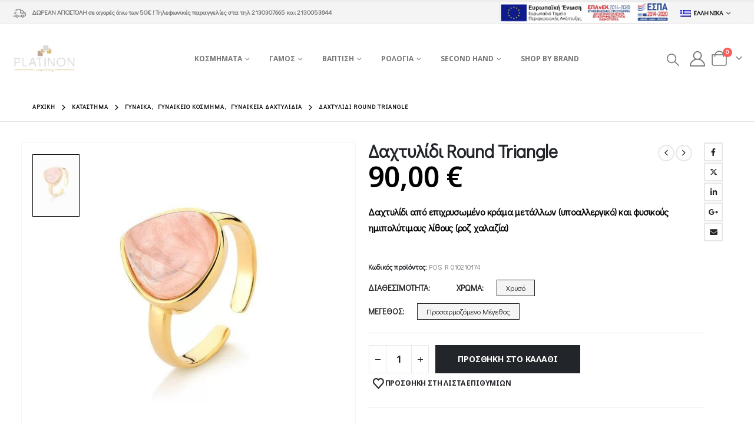

--- FILE ---
content_type: text/html; charset=UTF-8
request_url: https://platinon.gr/product/%CE%B4%CE%B1%CF%87%CF%84%CF%85%CE%BB%CE%AF%CE%B4%CE%B9-round-triangle/
body_size: 43135
content:
	<!DOCTYPE html>
	<html class=""  lang="el">
	<head>
		<meta http-equiv="X-UA-Compatible" content="IE=edge" />
		<meta http-equiv="Content-Type" content="text/html; charset=UTF-8" />
		<meta name="viewport" content="width=device-width, initial-scale=1, minimum-scale=1" />

		<link rel="profile" href="https://gmpg.org/xfn/11" />
		<link rel="pingback" href="https://platinon.gr/xmlrpc.php" />
						<script>document.documentElement.className = document.documentElement.className + ' yes-js js_active js'</script>
			<meta name='robots' content='index, follow, max-image-preview:large, max-snippet:-1, max-video-preview:-1' />
<link rel="alternate" hreflang="el" href="https://platinon.gr/product/%ce%b4%ce%b1%cf%87%cf%84%cf%85%ce%bb%ce%af%ce%b4%ce%b9-round-triangle/" />
<link rel="alternate" hreflang="en" href="https://platinon.gr/en/product/round-triangle-ring/" />
<link rel="alternate" hreflang="x-default" href="https://platinon.gr/product/%ce%b4%ce%b1%cf%87%cf%84%cf%85%ce%bb%ce%af%ce%b4%ce%b9-round-triangle/" />

	<!-- This site is optimized with the Yoast SEO plugin v26.8 - https://yoast.com/product/yoast-seo-wordpress/ -->
	<title>Δαχτυλίδι Round Triangle - Platinon</title>
	<link rel="canonical" href="https://platinon.gr/product/δαχτυλίδι-round-triangle/" />
	<meta property="og:locale" content="el_GR" />
	<meta property="og:type" content="article" />
	<meta property="og:title" content="Δαχτυλίδι Round Triangle - Platinon" />
	<meta property="og:description" content="Δαχτυλίδι από επιχρυσωμένο κράμα μετάλλων (υποαλλεργικό) και φυσικούς ημιπολύτιμους λίθους (ροζ χαλαζία)" />
	<meta property="og:url" content="https://platinon.gr/product/δαχτυλίδι-round-triangle/" />
	<meta property="og:site_name" content="Platinon" />
	<meta property="article:publisher" content="https://www.facebook.com/PlatinonJewellery/" />
	<meta property="article:modified_time" content="2024-12-04T08:48:56+00:00" />
	<meta property="og:image" content="https://platinon.gr/wp-content/uploads/2023/06/POS-R-010210174.jpg" />
	<meta property="og:image:width" content="800" />
	<meta property="og:image:height" content="800" />
	<meta property="og:image:type" content="image/jpeg" />
	<meta name="twitter:card" content="summary_large_image" />
	<meta name="twitter:label1" content="Εκτιμώμενος χρόνος ανάγνωσης" />
	<meta name="twitter:data1" content="1 λεπτό" />
	<script type="application/ld+json" class="yoast-schema-graph">{"@context":"https://schema.org","@graph":[{"@type":"WebPage","@id":"https://platinon.gr/product/%ce%b4%ce%b1%cf%87%cf%84%cf%85%ce%bb%ce%af%ce%b4%ce%b9-round-triangle/","url":"https://platinon.gr/product/%ce%b4%ce%b1%cf%87%cf%84%cf%85%ce%bb%ce%af%ce%b4%ce%b9-round-triangle/","name":"Δαχτυλίδι Round Triangle - Platinon","isPartOf":{"@id":"https://platinon.gr/#website"},"primaryImageOfPage":{"@id":"https://platinon.gr/product/%ce%b4%ce%b1%cf%87%cf%84%cf%85%ce%bb%ce%af%ce%b4%ce%b9-round-triangle/#primaryimage"},"image":{"@id":"https://platinon.gr/product/%ce%b4%ce%b1%cf%87%cf%84%cf%85%ce%bb%ce%af%ce%b4%ce%b9-round-triangle/#primaryimage"},"thumbnailUrl":"https://platinon.gr/wp-content/uploads/2023/06/POS-R-010210174.jpg","datePublished":"2023-06-14T12:46:45+00:00","dateModified":"2024-12-04T08:48:56+00:00","breadcrumb":{"@id":"https://platinon.gr/product/%ce%b4%ce%b1%cf%87%cf%84%cf%85%ce%bb%ce%af%ce%b4%ce%b9-round-triangle/#breadcrumb"},"inLanguage":"el","potentialAction":[{"@type":"ReadAction","target":["https://platinon.gr/product/%ce%b4%ce%b1%cf%87%cf%84%cf%85%ce%bb%ce%af%ce%b4%ce%b9-round-triangle/"]}]},{"@type":"ImageObject","inLanguage":"el","@id":"https://platinon.gr/product/%ce%b4%ce%b1%cf%87%cf%84%cf%85%ce%bb%ce%af%ce%b4%ce%b9-round-triangle/#primaryimage","url":"https://platinon.gr/wp-content/uploads/2023/06/POS-R-010210174.jpg","contentUrl":"https://platinon.gr/wp-content/uploads/2023/06/POS-R-010210174.jpg","width":800,"height":800,"caption":"POS R 010210174"},{"@type":"BreadcrumbList","@id":"https://platinon.gr/product/%ce%b4%ce%b1%cf%87%cf%84%cf%85%ce%bb%ce%af%ce%b4%ce%b9-round-triangle/#breadcrumb","itemListElement":[{"@type":"ListItem","position":1,"name":"Home","item":"https://platinon.gr/"},{"@type":"ListItem","position":2,"name":"Κατάστημα","item":"https://platinon.gr/shop/"},{"@type":"ListItem","position":3,"name":"Δαχτυλίδι Round Triangle"}]},{"@type":"WebSite","@id":"https://platinon.gr/#website","url":"https://platinon.gr/","name":"Platinon","description":"Λιανικό Εμπόριο Κοσμηματοποιίας","publisher":{"@id":"https://platinon.gr/#organization"},"potentialAction":[{"@type":"SearchAction","target":{"@type":"EntryPoint","urlTemplate":"https://platinon.gr/?s={search_term_string}"},"query-input":{"@type":"PropertyValueSpecification","valueRequired":true,"valueName":"search_term_string"}}],"inLanguage":"el"},{"@type":"Organization","@id":"https://platinon.gr/#organization","name":"Platinon","url":"https://platinon.gr/","logo":{"@type":"ImageObject","inLanguage":"el","@id":"https://platinon.gr/#/schema/logo/image/","url":"https://platinon.gr/wp-content/uploads/2022/02/platinon-logo-01.png","contentUrl":"https://platinon.gr/wp-content/uploads/2022/02/platinon-logo-01.png","width":1200,"height":675,"caption":"Platinon"},"image":{"@id":"https://platinon.gr/#/schema/logo/image/"},"sameAs":["https://www.facebook.com/PlatinonJewellery/","https://www.instagram.com/platinon_jewellery/"]}]}</script>
	<!-- / Yoast SEO plugin. -->


<link rel='dns-prefetch' href='//capi-automation.s3.us-east-2.amazonaws.com' />
<link rel="alternate" type="application/rss+xml" title="Ροή RSS &raquo; Platinon" href="https://platinon.gr/feed/" />
<link rel="alternate" type="application/rss+xml" title="Ροή Σχολίων &raquo; Platinon" href="https://platinon.gr/comments/feed/" />
<link rel="alternate" title="oEmbed (JSON)" type="application/json+oembed" href="https://platinon.gr/wp-json/oembed/1.0/embed?url=https%3A%2F%2Fplatinon.gr%2Fproduct%2F%25ce%25b4%25ce%25b1%25cf%2587%25cf%2584%25cf%2585%25ce%25bb%25ce%25af%25ce%25b4%25ce%25b9-round-triangle%2F" />
<link rel="alternate" title="oEmbed (XML)" type="text/xml+oembed" href="https://platinon.gr/wp-json/oembed/1.0/embed?url=https%3A%2F%2Fplatinon.gr%2Fproduct%2F%25ce%25b4%25ce%25b1%25cf%2587%25cf%2584%25cf%2585%25ce%25bb%25ce%25af%25ce%25b4%25ce%25b9-round-triangle%2F&#038;format=xml" />
		<link rel="shortcut icon" href="//platinon.gr/wp-content/uploads/2022/02/LOGO-01-01.png" type="image/x-icon" />
				<link rel="apple-touch-icon" href="//platinon.gr/wp-content/uploads/2022/02/LOGO-01-01.png" />
				<link rel="apple-touch-icon" sizes="120x120" href="//platinon.gr/wp-content/uploads/2022/02/LOGO-01-01.png" />
				<link rel="apple-touch-icon" sizes="76x76" href="//platinon.gr/wp-content/uploads/2022/02/LOGO-01-01.png" />
				<link rel="apple-touch-icon" sizes="152x152" href="//platinon.gr/wp-content/uploads/2022/02/LOGO-01-01.png" />
		<style id='wp-img-auto-sizes-contain-inline-css'>
img:is([sizes=auto i],[sizes^="auto," i]){contain-intrinsic-size:3000px 1500px}
/*# sourceURL=wp-img-auto-sizes-contain-inline-css */
</style>
<link rel='stylesheet' id='acy_front_messages_css-css' href='https://platinon.gr/wp-content/plugins/acymailing/media/css/front/messages.min.css?v=1762260818&#038;ver=6.9' media='all' />
<link rel='stylesheet' id='wdp_cart-summary-css' href='https://platinon.gr/wp-content/plugins/advanced-dynamic-pricing-for-woocommerce/BaseVersion/assets/css/cart-summary.css?ver=4.10.3' media='all' />
<link rel='stylesheet' id='sbi_styles-css' href='https://platinon.gr/wp-content/plugins/instagram-feed-pro/css/sbi-styles.min.css?ver=6.8.1' media='all' />
<style id='wp-emoji-styles-inline-css'>

	img.wp-smiley, img.emoji {
		display: inline !important;
		border: none !important;
		box-shadow: none !important;
		height: 1em !important;
		width: 1em !important;
		margin: 0 0.07em !important;
		vertical-align: -0.1em !important;
		background: none !important;
		padding: 0 !important;
	}
/*# sourceURL=wp-emoji-styles-inline-css */
</style>
<link rel='stylesheet' id='wp-block-library-css' href='https://platinon.gr/wp-includes/css/dist/block-library/style.min.css?ver=6.9' media='all' />
<style id='global-styles-inline-css'>
:root{--wp--preset--aspect-ratio--square: 1;--wp--preset--aspect-ratio--4-3: 4/3;--wp--preset--aspect-ratio--3-4: 3/4;--wp--preset--aspect-ratio--3-2: 3/2;--wp--preset--aspect-ratio--2-3: 2/3;--wp--preset--aspect-ratio--16-9: 16/9;--wp--preset--aspect-ratio--9-16: 9/16;--wp--preset--color--black: #000000;--wp--preset--color--cyan-bluish-gray: #abb8c3;--wp--preset--color--white: #ffffff;--wp--preset--color--pale-pink: #f78da7;--wp--preset--color--vivid-red: #cf2e2e;--wp--preset--color--luminous-vivid-orange: #ff6900;--wp--preset--color--luminous-vivid-amber: #fcb900;--wp--preset--color--light-green-cyan: #7bdcb5;--wp--preset--color--vivid-green-cyan: #00d084;--wp--preset--color--pale-cyan-blue: #8ed1fc;--wp--preset--color--vivid-cyan-blue: #0693e3;--wp--preset--color--vivid-purple: #9b51e0;--wp--preset--color--primary: var(--porto-primary-color);--wp--preset--color--secondary: var(--porto-secondary-color);--wp--preset--color--tertiary: var(--porto-tertiary-color);--wp--preset--color--quaternary: var(--porto-quaternary-color);--wp--preset--color--dark: var(--porto-dark-color);--wp--preset--color--light: var(--porto-light-color);--wp--preset--color--primary-hover: var(--porto-primary-light-5);--wp--preset--gradient--vivid-cyan-blue-to-vivid-purple: linear-gradient(135deg,rgb(6,147,227) 0%,rgb(155,81,224) 100%);--wp--preset--gradient--light-green-cyan-to-vivid-green-cyan: linear-gradient(135deg,rgb(122,220,180) 0%,rgb(0,208,130) 100%);--wp--preset--gradient--luminous-vivid-amber-to-luminous-vivid-orange: linear-gradient(135deg,rgb(252,185,0) 0%,rgb(255,105,0) 100%);--wp--preset--gradient--luminous-vivid-orange-to-vivid-red: linear-gradient(135deg,rgb(255,105,0) 0%,rgb(207,46,46) 100%);--wp--preset--gradient--very-light-gray-to-cyan-bluish-gray: linear-gradient(135deg,rgb(238,238,238) 0%,rgb(169,184,195) 100%);--wp--preset--gradient--cool-to-warm-spectrum: linear-gradient(135deg,rgb(74,234,220) 0%,rgb(151,120,209) 20%,rgb(207,42,186) 40%,rgb(238,44,130) 60%,rgb(251,105,98) 80%,rgb(254,248,76) 100%);--wp--preset--gradient--blush-light-purple: linear-gradient(135deg,rgb(255,206,236) 0%,rgb(152,150,240) 100%);--wp--preset--gradient--blush-bordeaux: linear-gradient(135deg,rgb(254,205,165) 0%,rgb(254,45,45) 50%,rgb(107,0,62) 100%);--wp--preset--gradient--luminous-dusk: linear-gradient(135deg,rgb(255,203,112) 0%,rgb(199,81,192) 50%,rgb(65,88,208) 100%);--wp--preset--gradient--pale-ocean: linear-gradient(135deg,rgb(255,245,203) 0%,rgb(182,227,212) 50%,rgb(51,167,181) 100%);--wp--preset--gradient--electric-grass: linear-gradient(135deg,rgb(202,248,128) 0%,rgb(113,206,126) 100%);--wp--preset--gradient--midnight: linear-gradient(135deg,rgb(2,3,129) 0%,rgb(40,116,252) 100%);--wp--preset--font-size--small: 13px;--wp--preset--font-size--medium: 20px;--wp--preset--font-size--large: 36px;--wp--preset--font-size--x-large: 42px;--wp--preset--spacing--20: 0.44rem;--wp--preset--spacing--30: 0.67rem;--wp--preset--spacing--40: 1rem;--wp--preset--spacing--50: 1.5rem;--wp--preset--spacing--60: 2.25rem;--wp--preset--spacing--70: 3.38rem;--wp--preset--spacing--80: 5.06rem;--wp--preset--shadow--natural: 6px 6px 9px rgba(0, 0, 0, 0.2);--wp--preset--shadow--deep: 12px 12px 50px rgba(0, 0, 0, 0.4);--wp--preset--shadow--sharp: 6px 6px 0px rgba(0, 0, 0, 0.2);--wp--preset--shadow--outlined: 6px 6px 0px -3px rgb(255, 255, 255), 6px 6px rgb(0, 0, 0);--wp--preset--shadow--crisp: 6px 6px 0px rgb(0, 0, 0);}:where(.is-layout-flex){gap: 0.5em;}:where(.is-layout-grid){gap: 0.5em;}body .is-layout-flex{display: flex;}.is-layout-flex{flex-wrap: wrap;align-items: center;}.is-layout-flex > :is(*, div){margin: 0;}body .is-layout-grid{display: grid;}.is-layout-grid > :is(*, div){margin: 0;}:where(.wp-block-columns.is-layout-flex){gap: 2em;}:where(.wp-block-columns.is-layout-grid){gap: 2em;}:where(.wp-block-post-template.is-layout-flex){gap: 1.25em;}:where(.wp-block-post-template.is-layout-grid){gap: 1.25em;}.has-black-color{color: var(--wp--preset--color--black) !important;}.has-cyan-bluish-gray-color{color: var(--wp--preset--color--cyan-bluish-gray) !important;}.has-white-color{color: var(--wp--preset--color--white) !important;}.has-pale-pink-color{color: var(--wp--preset--color--pale-pink) !important;}.has-vivid-red-color{color: var(--wp--preset--color--vivid-red) !important;}.has-luminous-vivid-orange-color{color: var(--wp--preset--color--luminous-vivid-orange) !important;}.has-luminous-vivid-amber-color{color: var(--wp--preset--color--luminous-vivid-amber) !important;}.has-light-green-cyan-color{color: var(--wp--preset--color--light-green-cyan) !important;}.has-vivid-green-cyan-color{color: var(--wp--preset--color--vivid-green-cyan) !important;}.has-pale-cyan-blue-color{color: var(--wp--preset--color--pale-cyan-blue) !important;}.has-vivid-cyan-blue-color{color: var(--wp--preset--color--vivid-cyan-blue) !important;}.has-vivid-purple-color{color: var(--wp--preset--color--vivid-purple) !important;}.has-black-background-color{background-color: var(--wp--preset--color--black) !important;}.has-cyan-bluish-gray-background-color{background-color: var(--wp--preset--color--cyan-bluish-gray) !important;}.has-white-background-color{background-color: var(--wp--preset--color--white) !important;}.has-pale-pink-background-color{background-color: var(--wp--preset--color--pale-pink) !important;}.has-vivid-red-background-color{background-color: var(--wp--preset--color--vivid-red) !important;}.has-luminous-vivid-orange-background-color{background-color: var(--wp--preset--color--luminous-vivid-orange) !important;}.has-luminous-vivid-amber-background-color{background-color: var(--wp--preset--color--luminous-vivid-amber) !important;}.has-light-green-cyan-background-color{background-color: var(--wp--preset--color--light-green-cyan) !important;}.has-vivid-green-cyan-background-color{background-color: var(--wp--preset--color--vivid-green-cyan) !important;}.has-pale-cyan-blue-background-color{background-color: var(--wp--preset--color--pale-cyan-blue) !important;}.has-vivid-cyan-blue-background-color{background-color: var(--wp--preset--color--vivid-cyan-blue) !important;}.has-vivid-purple-background-color{background-color: var(--wp--preset--color--vivid-purple) !important;}.has-black-border-color{border-color: var(--wp--preset--color--black) !important;}.has-cyan-bluish-gray-border-color{border-color: var(--wp--preset--color--cyan-bluish-gray) !important;}.has-white-border-color{border-color: var(--wp--preset--color--white) !important;}.has-pale-pink-border-color{border-color: var(--wp--preset--color--pale-pink) !important;}.has-vivid-red-border-color{border-color: var(--wp--preset--color--vivid-red) !important;}.has-luminous-vivid-orange-border-color{border-color: var(--wp--preset--color--luminous-vivid-orange) !important;}.has-luminous-vivid-amber-border-color{border-color: var(--wp--preset--color--luminous-vivid-amber) !important;}.has-light-green-cyan-border-color{border-color: var(--wp--preset--color--light-green-cyan) !important;}.has-vivid-green-cyan-border-color{border-color: var(--wp--preset--color--vivid-green-cyan) !important;}.has-pale-cyan-blue-border-color{border-color: var(--wp--preset--color--pale-cyan-blue) !important;}.has-vivid-cyan-blue-border-color{border-color: var(--wp--preset--color--vivid-cyan-blue) !important;}.has-vivid-purple-border-color{border-color: var(--wp--preset--color--vivid-purple) !important;}.has-vivid-cyan-blue-to-vivid-purple-gradient-background{background: var(--wp--preset--gradient--vivid-cyan-blue-to-vivid-purple) !important;}.has-light-green-cyan-to-vivid-green-cyan-gradient-background{background: var(--wp--preset--gradient--light-green-cyan-to-vivid-green-cyan) !important;}.has-luminous-vivid-amber-to-luminous-vivid-orange-gradient-background{background: var(--wp--preset--gradient--luminous-vivid-amber-to-luminous-vivid-orange) !important;}.has-luminous-vivid-orange-to-vivid-red-gradient-background{background: var(--wp--preset--gradient--luminous-vivid-orange-to-vivid-red) !important;}.has-very-light-gray-to-cyan-bluish-gray-gradient-background{background: var(--wp--preset--gradient--very-light-gray-to-cyan-bluish-gray) !important;}.has-cool-to-warm-spectrum-gradient-background{background: var(--wp--preset--gradient--cool-to-warm-spectrum) !important;}.has-blush-light-purple-gradient-background{background: var(--wp--preset--gradient--blush-light-purple) !important;}.has-blush-bordeaux-gradient-background{background: var(--wp--preset--gradient--blush-bordeaux) !important;}.has-luminous-dusk-gradient-background{background: var(--wp--preset--gradient--luminous-dusk) !important;}.has-pale-ocean-gradient-background{background: var(--wp--preset--gradient--pale-ocean) !important;}.has-electric-grass-gradient-background{background: var(--wp--preset--gradient--electric-grass) !important;}.has-midnight-gradient-background{background: var(--wp--preset--gradient--midnight) !important;}.has-small-font-size{font-size: var(--wp--preset--font-size--small) !important;}.has-medium-font-size{font-size: var(--wp--preset--font-size--medium) !important;}.has-large-font-size{font-size: var(--wp--preset--font-size--large) !important;}.has-x-large-font-size{font-size: var(--wp--preset--font-size--x-large) !important;}
/*# sourceURL=global-styles-inline-css */
</style>

<style id='classic-theme-styles-inline-css'>
/*! This file is auto-generated */
.wp-block-button__link{color:#fff;background-color:#32373c;border-radius:9999px;box-shadow:none;text-decoration:none;padding:calc(.667em + 2px) calc(1.333em + 2px);font-size:1.125em}.wp-block-file__button{background:#32373c;color:#fff;text-decoration:none}
/*# sourceURL=/wp-includes/css/classic-themes.min.css */
</style>
<link rel='stylesheet' id='photoswipe-css' href='https://platinon.gr/wp-content/plugins/woocommerce/assets/css/photoswipe/photoswipe.min.css?ver=10.3.4' media='all' />
<link rel='stylesheet' id='photoswipe-default-skin-css' href='https://platinon.gr/wp-content/plugins/woocommerce/assets/css/photoswipe/default-skin/default-skin.min.css?ver=10.3.4' media='all' />
<style id='woocommerce-inline-inline-css'>
.woocommerce form .form-row .required { visibility: visible; }
/*# sourceURL=woocommerce-inline-inline-css */
</style>
<link rel='stylesheet' id='wordpress-gdpr-css' href='https://platinon.gr/wp-content/plugins/wordpress-gdpr/public/css/wordpress-gdpr-public.css?ver=1.9.29' media='all' />
<link rel='stylesheet' id='free-shipping-label-public-css' href='https://platinon.gr/wp-content/plugins/free-shipping-label/assets/build/fsl-public.css?ver=3.4.2' media='all' />
<link rel='stylesheet' id='vivawallet_styles_apple_pay-css' href='https://platinon.gr/wp-content/plugins/viva-wallet-for-woocommerce/includes/assets/css/vivawallet-styles-apple-pay.min.css?ver=4.0.1' media='all' />
<link rel='stylesheet' id='jquery-selectBox-css' href='https://platinon.gr/wp-content/plugins/yith-woocommerce-wishlist/assets/css/jquery.selectBox.css?ver=1.2.0' media='all' />
<link rel='stylesheet' id='woocommerce_prettyPhoto_css-css' href='//platinon.gr/wp-content/plugins/woocommerce/assets/css/prettyPhoto.css?ver=3.1.6' media='all' />
<link rel='stylesheet' id='yith-wcwl-main-css' href='https://platinon.gr/wp-content/plugins/yith-woocommerce-wishlist/assets/css/style.css?ver=4.10.0' media='all' />
<style id='yith-wcwl-main-inline-css'>
 :root { --add-to-wishlist-icon-color: #222529; --added-to-wishlist-icon-color: #e27c7c; --rounded-corners-radius: 16px; --add-to-cart-rounded-corners-radius: 16px; --color-headers-background: #F4F4F4; --feedback-duration: 3s } 
 :root { --add-to-wishlist-icon-color: #222529; --added-to-wishlist-icon-color: #e27c7c; --rounded-corners-radius: 16px; --add-to-cart-rounded-corners-radius: 16px; --color-headers-background: #F4F4F4; --feedback-duration: 3s } 
/*# sourceURL=yith-wcwl-main-inline-css */
</style>
<link rel='stylesheet' id='brands-styles-css' href='https://platinon.gr/wp-content/plugins/woocommerce/assets/css/brands.css?ver=10.3.4' media='all' />
<link rel='stylesheet' id='porto-css-vars-css' href='https://platinon.gr/wp-content/uploads/porto_styles/theme_css_vars.css?ver=7.7.1' media='all' />
<link rel='stylesheet' id='js_composer_front-css' href='https://platinon.gr/wp-content/plugins/js_composer/assets/css/js_composer.min.css?ver=8.7.2' media='all' />
<link rel='stylesheet' id='redux-custom-fonts-css-css' href='https://platinon.gr/wp-content/uploads/redux/custom-fonts/fonts.css?ver=1634298637' media='all' />
<link rel='stylesheet' id='bootstrap-css' href='https://platinon.gr/wp-content/uploads/porto_styles/bootstrap.css?ver=7.7.1' media='all' />
<link rel='stylesheet' id='porto-plugins-css' href='https://platinon.gr/wp-content/themes/porto/css/plugins.css?ver=7.7.1' media='all' />
<link rel='stylesheet' id='porto-theme-css' href='https://platinon.gr/wp-content/themes/porto/css/theme.css?ver=7.7.1' media='all' />
<link rel='stylesheet' id='porto-animate-css' href='https://platinon.gr/wp-content/themes/porto/css/part/animate.css?ver=7.7.1' media='all' />
<link rel='stylesheet' id='porto-widget-contact-info-css' href='https://platinon.gr/wp-content/themes/porto/css/part/widget-contact-info.css?ver=7.7.1' media='all' />
<link rel='stylesheet' id='porto-widget-text-css' href='https://platinon.gr/wp-content/themes/porto/css/part/widget-text.css?ver=7.7.1' media='all' />
<link rel='stylesheet' id='porto-widget-tag-cloud-css' href='https://platinon.gr/wp-content/themes/porto/css/part/widget-tag-cloud.css?ver=7.7.1' media='all' />
<link rel='stylesheet' id='porto-widget-follow-us-css' href='https://platinon.gr/wp-content/themes/porto/css/part/widget-follow-us.css?ver=7.7.1' media='all' />
<link rel='stylesheet' id='porto-blog-legacy-css' href='https://platinon.gr/wp-content/themes/porto/css/part/blog-legacy.css?ver=7.7.1' media='all' />
<link rel='stylesheet' id='porto-header-shop-css' href='https://platinon.gr/wp-content/themes/porto/css/part/header-shop.css?ver=7.7.1' media='all' />
<link rel='stylesheet' id='porto-header-legacy-css' href='https://platinon.gr/wp-content/themes/porto/css/part/header-legacy.css?ver=7.7.1' media='all' />
<link rel='stylesheet' id='porto-footer-legacy-css' href='https://platinon.gr/wp-content/themes/porto/css/part/footer-legacy.css?ver=7.7.1' media='all' />
<link rel='stylesheet' id='porto-side-nav-panel-css' href='https://platinon.gr/wp-content/themes/porto/css/part/side-nav-panel.css?ver=7.7.1' media='all' />
<link rel='stylesheet' id='porto-revslider-css' href='https://platinon.gr/wp-content/themes/porto/css/part/revslider.css?ver=7.7.1' media='all' />
<link rel='stylesheet' id='porto-sitemap-css' href='https://platinon.gr/wp-content/themes/porto/css/part/sitemap.css?ver=7.7.1' media='all' />
<link rel='stylesheet' id='porto-media-mobile-sidebar-css' href='https://platinon.gr/wp-content/themes/porto/css/part/media-mobile-sidebar.css?ver=7.7.1' media='(max-width:991px)' />
<link rel='stylesheet' id='porto-theme-member-css' href='https://platinon.gr/wp-content/themes/porto/css/theme_member.css?ver=7.7.1' media='all' />
<link rel='stylesheet' id='porto-shortcodes-css' href='https://platinon.gr/wp-content/uploads/porto_styles/shortcodes.css?ver=7.7.1' media='all' />
<link rel='stylesheet' id='porto-theme-shop-css' href='https://platinon.gr/wp-content/themes/porto/css/theme_shop.css?ver=7.7.1' media='all' />
<link rel='stylesheet' id='porto-only-product-css' href='https://platinon.gr/wp-content/themes/porto/css/part/only-product.css?ver=7.7.1' media='all' />
<link rel='stylesheet' id='porto-shop-legacy-css' href='https://platinon.gr/wp-content/themes/porto/css/part/shop-legacy.css?ver=7.7.1' media='all' />
<link rel='stylesheet' id='porto-shop-sidebar-base-css' href='https://platinon.gr/wp-content/themes/porto/css/part/shop-sidebar-base.css?ver=7.7.1' media='all' />
<link rel='stylesheet' id='porto-theme-wpb-css' href='https://platinon.gr/wp-content/themes/porto/css/theme_wpb.css?ver=7.7.1' media='all' />
<link rel='stylesheet' id='porto-dynamic-style-css' href='https://platinon.gr/wp-content/uploads/porto_styles/dynamic_style.css?ver=7.7.1' media='all' />
<link rel='stylesheet' id='porto-type-builder-css' href='https://platinon.gr/wp-content/plugins/porto-functionality/builders/assets/type-builder.css?ver=3.7.1' media='all' />
<link rel='stylesheet' id='porto-account-login-style-css' href='https://platinon.gr/wp-content/themes/porto/css/theme/shop/login-style/account-login.css?ver=7.7.1' media='all' />
<link rel='stylesheet' id='porto-theme-woopage-css' href='https://platinon.gr/wp-content/themes/porto/css/theme/shop/other/woopage.css?ver=7.7.1' media='all' />
<link rel='stylesheet' id='porto-sp-skeleton-css' href='https://platinon.gr/wp-content/themes/porto/css/theme/shop/single-product/skeleton.css?ver=7.7.1' media='all' />
<link rel='stylesheet' id='porto-sp-layout-css' href='https://platinon.gr/wp-content/themes/porto/css/theme/shop/single-product/full_width.css?ver=7.7.1' media='all' />
<link rel='stylesheet' id='porto-style-css' href='https://platinon.gr/wp-content/themes/porto/style.css?ver=7.7.1' media='all' />
<style id='porto-style-inline-css'>
.side-header-narrow-bar-logo{max-width:111px}#header,.sticky-header .header-main.sticky{border-top:3px solid #ededed}@media (min-width:992px){}.page-top .page-title-wrap{line-height:0}.page-top .page-title:not(.b-none):after{content:'';position:absolute;width:100%;left:0;border-bottom:1px solid var(--porto-primary-color);bottom:-13px}.product-images .img-thumbnail .inner,.product-images .img-thumbnail .inner img{-webkit-transform:none;transform:none}.sticky-product{position:fixed;top:0;left:0;width:100%;z-index:1001;background-color:#fff;box-shadow:0 3px 5px rgba(0,0,0,0.08);padding:15px 0}.sticky-product.pos-bottom{top:auto;bottom:var(--porto-icon-menus-mobile,0);box-shadow:0 -3px 5px rgba(0,0,0,0.08)}.sticky-product .container{display:-ms-flexbox;display:flex;-ms-flex-align:center;align-items:center;-ms-flex-wrap:wrap;flex-wrap:wrap}.sticky-product .sticky-image{max-width:60px;margin-right:15px}.sticky-product .add-to-cart{-ms-flex:1;flex:1;text-align:right;margin-top:5px}.sticky-product .product-name{font-size:16px;font-weight:600;line-height:inherit;margin-bottom:0}.sticky-product .sticky-detail{line-height:1.5;display:-ms-flexbox;display:flex}.sticky-product .star-rating{margin:5px 15px;font-size:1em}.sticky-product .availability{padding-top:2px}.sticky-product .sticky-detail .price{font-family:Didact Gothic,Didact Gothic,sans-serif;font-weight:400;margin-bottom:0;font-size:1.3em;line-height:1.5}.sticky-product.pos-top:not(.hide){top:0;opacity:1;visibility:visible;transform:translate3d( 0,0,0 )}.sticky-product.pos-top.scroll-down{opacity:0 !important;visibility:hidden;transform:translate3d( 0,-100%,0 )}.sticky-product.sticky-ready{transition:left .3s,visibility 0.3s,opacity 0.3s,transform 0.3s,top 0.3s ease}.sticky-product .quantity.extra-type{display:none}@media (min-width:992px){body.single-product .sticky-product .container{padding-left:calc(var(--porto-grid-gutter-width) / 2);padding-right:calc(var(--porto-grid-gutter-width) / 2)}}.sticky-product .container{padding-left:var(--porto-fluid-spacing);padding-right:var(--porto-fluid-spacing)}@media (max-width:768px){.sticky-product .sticky-image,.sticky-product .sticky-detail,.sticky-product{display:none}.sticky-product.show-mobile{display:block;padding-top:10px;padding-bottom:10px}.sticky-product.show-mobile .add-to-cart{margin-top:0}.sticky-product.show-mobile .single_add_to_cart_button{margin:0;width:100%}}#header.sticky-header .main-menu > li.menu-item > a,#header.sticky-header .main-menu > li.menu-custom-content a{color:#777777}#header.sticky-header .main-menu > li.menu-item:hover > a,#header.sticky-header .main-menu > li.menu-item.active:hover > a,#header.sticky-header .main-menu > li.menu-custom-content:hover a{color:#777777}#header.sticky-header .main-menu > li.menu-item.active > a,#header.sticky-header .main-menu > li.menu-custom-content.active a{color:#777777}#login-form-popup{max-width:480px}.espa-banner{width:50%}.container,.page-top > .container{padding-left:4.27vw;padding-right:4.27vw;max-width:none}@media (min-width:1440px){.container .container{padding-left:10vw;padding-right:10vw}.sidebar.col-lg-3{max-width:20%;-ms-flex:0 0 20%;flex:0 0 20%}.main-content.col-lg-9{max-width:80%;-ms-flex:0 0 80%;flex:0 0 80%}.porto-products-filter-body:not(.opened) .main-content{margin-left:-20%}.porto-products-filter-body .left-sidebar{left:-20%}}@media (max-width:992px){.container .container{padding-left:0;padding-right:0}}@media (max-width:767px){.page-wrapper{overflow:visible}}.product-layout-sticky_both_info{padding-top:0}.section{padding:65px 0 30px}.custom-font4{font-family:'Segoe Script','Savoye LET'}.ls-185{letter-spacing:.185em}.ls-n-50{letter-spacing:-.05em}#header .main-menu{margin-left:2.5vw}#header .top-links{font-size:16px}#mini-cart{margin-left:6px;font-size:26px !important;top:-1px}#header .top-links > li.menu-item > a{padding:0;font-size:26px}#header .searchform-popup .search-toggle{font-size:21px}#header .main-menu .narrow .popup li.menu-item > a{border-bottom:none}#header .main-menu .wide .popup li.menu-item li.menu-item > a:hover{background:none;text-decoration:underline}#side-nav-panel .top-links{display:none}ul.breadcrumb,.page-top ul.breadcrumb>li a{font-size:10px;font-weight:700;letter-spacing:1px}.page-top ul.breadcrumb>li .delimiter{font-size:16px;font-weight:400}.section-title,.slider-title,.widget .widgettitle,.widget .widget-title,.widget .widgettitle a,.widget .widget-title a,.widget_calendar caption{color:#302e2a}.btn{font-family:Poppins;text-transform:uppercase}.coupon-sale-text{position:relative;display:inline-block;padding:5px 10px}.coupon-sale-text:before{content:'';position:absolute;left:0;top:0;right:0;bottom:0;z-index:-1;background:#fff;transform:rotate(-2deg)}.coupon-sale-text sup{font-size:55%}.btn-modern.btn-xl{font-size:1.125em;font-weight:700;padding:1.125em 2.75em}ul.products li.product-category .thumb-info h3{font-size:1.125rem}.product-layout-transparent{margin-top:-35px}body.woocommerce-page.archive .sidebar-content .widget .widget-title,body.woocommerce-page.archive .sidebar-content .widget .widgettitle{font-family:Oswald;font-size:14px;font-weight:700;letter-spacing:.05em;line-height:1;padding:10px 0;border-bottom:2px solid #dfdfdf;margin-bottom:10px}body.woocommerce-page.archive .sidebar-content .widget:first-child .widget-title{padding-top:0}body.woocommerce-page.archive .sidebar-content .widget:first-child .widget-title .toggle{margin-top:-1.3em}.shop-loop-before label,.shop-loop-after label{font-family:Oswald;font-weight:700;font-size:12px;color:#222329;text-transform:uppercase}body.woocommerce-page.archive .sidebar-content{border:none}body.woocommerce-page.archive .sidebar-content aside.widget{padding:0;margin-bottom:30px;border-bottom:none}.sidebar .product-categories li>a{font-size:12px;font-weight:400}.sidebar .product-categories li>a,.widget>div>ul,.widget>ul{font-weight:400;font-size:12px}.widget>div>ul li,.widget>ul li{line-height:1.8}.sidebar-content .filter-item-list{display:block}.sidebar-content .filter-item-list .filter-color{margin-bottom:10px;text-indent:37px;line-height:18px}.widget_product_categories .widget-title .toggle,.widget_price_filter .widget-title .toggle,.widget_layered_nav .widget-title .toggle,.widget_layered_nav_filters .widget-title .toggle,.widget_rating_filter .widget-title .toggle{right:-4px}.widget_product_categories ul li .toggle{font-size:12px}.price,td.product-price,td.product-subtotal,td.product-total,td.order-total,tr.cart-subtotal,.product-nav .product-popup .product-details .amount,ul.product_list_widget li .product-details .amount,.widget ul.product_list_widget li .product-details .amount{color:#000}.price ins{color:#f00}.price del{font-size:1em;color:#000}ul.products li.product-category .thumb-info-type{opacity:1;color:#777}.single-product .product_title,ul.products li.product-col h3{font-family:inherit}.woocommerce-ordering select,.woocommerce-viewing select{border:2px solid #000;font-weight:700;text-transform:uppercase}.woocommerce-pagination ul li .page-numbers{font-family:Poppins;font-weight:500;font-size:15px;border:none;color:#000;min-width:0}.woocommerce-pagination ul li a,.woocommerce-pagination ul li span{line-height:36px}.woocommerce-pagination ul li .prev,.woocommerce-pagination ul li .next{border:2px solid #000;height:36px;line-height:36px;width:36px;color:#000}.woocommerce-pagination ul li .prev:hover,.woocommerce-pagination ul li .next:hover{background:#000;color:#fff}.porto-product-filters .widget-title,.porto-product-filters-toggle{font-weight:700;text-transform:uppercase}.product_title,.product_title a{color:#000}.single-product .woocommerce-product-rating .star-rating{font-size:15px}.woocommerce-product-rating a{color:#000;font-size:14px}.product-images .img-thumbnail{border:none}.product-summary-wrap .single_add_to_cart_button{padding:0 3vw;line-height:42px}.quickview-wrap .single_add_to_cart_button{padding:0 2em}.product-summary-wrap .single_add_to_cart_button:before{display:none}.product-layout-wide_grid .product-summary-wrap .single_add_to_cart_button{padding:0 1.4vw}.single-product .product-summary-wrap:not(.product) .price{font-size:3rem;line-height:1.1;color:#000}@media (max-width:1200px){.single-product .product-summary-wrap .price{font-size:36px}}@media (max-width:767px){.single-product .product-summary-wrap .price{font-size:24px}}.single-product .product-summary-wrap .description p{color:inherit}.single-product .product-layout-default .variations .label,.single-product .product-layout-default .variations .value{display:block;padding:0 !important}.single-product .product-layout-default .variations tr{display:block;margin-bottom:20px}.single-product .product-layout-default .variations .label label{text-transform:none;font-size:14px;color:#000;font-weight:400;line-height:1.5}.porto-related-products{background:none;padding-top:0;margin-top:30px}.woocommerce-tabs.style-2 .resp-tabs-list li{color:#000 !important;font-family:Oswald;font-size:14px;font-weight:500;letter-spacing:.2em;padding:0.8vw 2.5vw !important;margin-right:0;border-bottom:none !important}.woocommerce-tabs.style-2 .resp-tabs-list li.resp-tab-active,.woocommerce-tabs.style-2 .resp-tabs-list li:hover{background:#dfdfdf !important}.footer-wrapper p{font-size:13px}.footer-top > .container:before,.footer-top > .container:after,#footer .footer-main>.container:after{content:'';display:block;border-top:1px solid #e7e7e7;-ms-flex:0 0 100%;flex:0 0 100%}.footer-top > .container:before{margin-bottom:40px}.footer-top > .container:after{margin-top:40px}#footer .footer-main>.container:after{margin-top:1.5rem}@media (min-width:768px){.footer-top .container{display:-ms-flexbox;display:flex;-ms-flex-align:center;align-items:center;-ms-flex-pack:justify;justify-content:space-between;-ms-flex-wrap:wrap;flex-wrap:wrap}.footer-top .widget{margin:0}}.footer-top h4,.footer-top h5{letter-spacing:.075em}.footer-top .wysija-input,.footer-top .wysija-submit{height:48px;box-shadow:none !important;font-size:12px}.footer-top .wysija-input{border:none;background:#f4f4f4}.footer-top .wysija-submit{font-weight:700}.footer-top .wysija-paragraph{margin-bottom:0}.footer-top .follow-us .share-links{white-space:nowrap}.footer-top .follow-us .share-links a{box-shadow:none;font-size:18px;width:40px;height:40px}#footer .widget-title{font-size:1.1666em}@media (min-width:576px){#footer .contact-details{display:-ms-flexbox;display:flex;-ms-flex-wrap:wrap;flex-wrap:wrap}#footer .contact-details > li{flex:0 0 50%}}#footer .contact-info i{display:none}#footer .contact-info .contact-details strong,#footer .contact-info .contact-details span{padding:0;line-height:1.4}#footer .contact-info .contact-details strong{text-transform:uppercase}#footer .row.d-inline-flex{white-space:nowrap;margin-left:-3vw;margin-right:-3vw}#footer .row.d-inline-flex > div{padding-left:3vw;padding-right:3vw}#footer .footer-main>.container{padding-top:4rem;padding-bottom:0}#footer .footer-bottom{padding:1.5rem 0 2rem;font-size:1em}@media (min-width:768px){#footer .footer-bottom .footer-center{text-align:right;padding-right:0}}.newsletter-popup-form{max-width:740px;position:relative}#header .main-menu > li.menu-item > a{color:#777777 !important}
/*# sourceURL=porto-style-inline-css */
</style>
<link rel='stylesheet' id='porto-360-gallery-css' href='https://platinon.gr/wp-content/themes/porto/inc/lib/threesixty/threesixty.css?ver=7.7.1' media='all' />
<link rel='stylesheet' id='wdp_pricing-table-css' href='https://platinon.gr/wp-content/plugins/advanced-dynamic-pricing-for-woocommerce/BaseVersion/assets/css/pricing-table.css?ver=4.10.3' media='all' />
<link rel='stylesheet' id='wdp_deals-table-css' href='https://platinon.gr/wp-content/plugins/advanced-dynamic-pricing-for-woocommerce/BaseVersion/assets/css/deals-table.css?ver=4.10.3' media='all' />
<script id="acy_front_messages_js-js-before">
var ACYM_AJAX_START = "https://platinon.gr/wp-admin/admin-ajax.php";
            var ACYM_AJAX_PARAMS = "?action=acymailing_router&noheader=1&nocache=1769012153";
            var ACYM_AJAX = ACYM_AJAX_START + ACYM_AJAX_PARAMS;
//# sourceURL=acy_front_messages_js-js-before
</script>
<script src="https://platinon.gr/wp-content/plugins/acymailing/media/js/front/messages.min.js?v=1762260818&amp;ver=6.9" id="acy_front_messages_js-js"></script>
<script id="wpml-cookie-js-extra">
var wpml_cookies = {"wp-wpml_current_language":{"value":"el","expires":1,"path":"/"}};
var wpml_cookies = {"wp-wpml_current_language":{"value":"el","expires":1,"path":"/"}};
//# sourceURL=wpml-cookie-js-extra
</script>
<script src="https://platinon.gr/wp-content/plugins/sitepress-multilingual-cms/res/js/cookies/language-cookie.js?ver=484900" id="wpml-cookie-js" defer data-wp-strategy="defer"></script>
<script src="https://platinon.gr/wp-includes/js/jquery/jquery.min.js?ver=3.7.1" id="jquery-core-js"></script>
<script src="https://platinon.gr/wp-includes/js/jquery/jquery-migrate.min.js?ver=3.4.1" id="jquery-migrate-js"></script>
<script src="https://platinon.gr/wp-content/plugins/woocommerce/assets/js/jquery-blockui/jquery.blockUI.min.js?ver=2.7.0-wc.10.3.4" id="wc-jquery-blockui-js" data-wp-strategy="defer"></script>
<script id="wc-add-to-cart-js-extra">
var wc_add_to_cart_params = {"ajax_url":"/wp-admin/admin-ajax.php","wc_ajax_url":"/?wc-ajax=%%endpoint%%","i18n_view_cart":"\u03a0\u03c1\u03bf\u03b2\u03bf\u03bb\u03ae \u03ba\u03b1\u03bb\u03b1\u03b8\u03b9\u03bf\u03cd","cart_url":"https://platinon.gr/cart/","is_cart":"","cart_redirect_after_add":"no"};
//# sourceURL=wc-add-to-cart-js-extra
</script>
<script src="https://platinon.gr/wp-content/plugins/woocommerce/assets/js/frontend/add-to-cart.min.js?ver=10.3.4" id="wc-add-to-cart-js" data-wp-strategy="defer"></script>
<script src="https://platinon.gr/wp-content/plugins/woocommerce/assets/js/photoswipe/photoswipe.min.js?ver=4.1.1-wc.10.3.4" id="wc-photoswipe-js" defer data-wp-strategy="defer"></script>
<script src="https://platinon.gr/wp-content/plugins/woocommerce/assets/js/photoswipe/photoswipe-ui-default.min.js?ver=4.1.1-wc.10.3.4" id="wc-photoswipe-ui-default-js" defer data-wp-strategy="defer"></script>
<script id="wc-single-product-js-extra">
var wc_single_product_params = {"i18n_required_rating_text":"\u03a0\u03b1\u03c1\u03b1\u03ba\u03b1\u03bb\u03bf\u03cd\u03bc\u03b5, \u03b5\u03c0\u03b9\u03bb\u03ad\u03be\u03c4\u03b5 \u03bc\u03af\u03b1 \u03b2\u03b1\u03b8\u03bc\u03bf\u03bb\u03bf\u03b3\u03af\u03b1","i18n_rating_options":["1 \u03b1\u03c0\u03cc 5 \u03b1\u03c3\u03c4\u03ad\u03c1\u03b9\u03b1","2 \u03b1\u03c0\u03cc 5 \u03b1\u03c3\u03c4\u03ad\u03c1\u03b9\u03b1","3 \u03b1\u03c0\u03cc 5 \u03b1\u03c3\u03c4\u03ad\u03c1\u03b9\u03b1","4 \u03b1\u03c0\u03cc 5 \u03b1\u03c3\u03c4\u03ad\u03c1\u03b9\u03b1","5 \u03b1\u03c0\u03cc 5 \u03b1\u03c3\u03c4\u03ad\u03c1\u03b9\u03b1"],"i18n_product_gallery_trigger_text":"View full-screen image gallery","review_rating_required":"no","flexslider":{"rtl":false,"animation":"slide","smoothHeight":true,"directionNav":false,"controlNav":"thumbnails","slideshow":false,"animationSpeed":500,"animationLoop":false,"allowOneSlide":false},"zoom_enabled":"","zoom_options":[],"photoswipe_enabled":"1","photoswipe_options":{"shareEl":false,"closeOnScroll":false,"history":false,"hideAnimationDuration":0,"showAnimationDuration":0},"flexslider_enabled":""};
//# sourceURL=wc-single-product-js-extra
</script>
<script src="https://platinon.gr/wp-content/plugins/woocommerce/assets/js/frontend/single-product.min.js?ver=10.3.4" id="wc-single-product-js" defer data-wp-strategy="defer"></script>
<script src="https://platinon.gr/wp-content/plugins/woocommerce/assets/js/js-cookie/js.cookie.min.js?ver=2.1.4-wc.10.3.4" id="wc-js-cookie-js" defer data-wp-strategy="defer"></script>
<script id="woocommerce-js-extra">
var woocommerce_params = {"ajax_url":"/wp-admin/admin-ajax.php","wc_ajax_url":"/?wc-ajax=%%endpoint%%","i18n_password_show":"\u0395\u03bc\u03c6\u03ac\u03bd\u03b9\u03c3\u03b7 \u03c3\u03c5\u03bd\u03b8\u03b7\u03bc\u03b1\u03c4\u03b9\u03ba\u03bf\u03cd","i18n_password_hide":"\u0391\u03c0\u03cc\u03ba\u03c1\u03c5\u03c8\u03b7 \u03c3\u03c5\u03bd\u03b8\u03b7\u03bc\u03b1\u03c4\u03b9\u03ba\u03bf\u03cd"};
//# sourceURL=woocommerce-js-extra
</script>
<script src="https://platinon.gr/wp-content/plugins/woocommerce/assets/js/frontend/woocommerce.min.js?ver=10.3.4" id="woocommerce-js" defer data-wp-strategy="defer"></script>
<script src="https://platinon.gr/wp-content/plugins/js_composer/assets/js/vendors/woocommerce-add-to-cart.js?ver=8.7.2" id="vc_woocommerce-add-to-cart-js-js"></script>
<script id="wc-cart-fragments-js-extra">
var wc_cart_fragments_params = {"ajax_url":"/wp-admin/admin-ajax.php","wc_ajax_url":"/?wc-ajax=%%endpoint%%","cart_hash_key":"wc_cart_hash_1f244987bec70f6c73a7fb10e2651dea-el","fragment_name":"wc_fragments_1f244987bec70f6c73a7fb10e2651dea","request_timeout":"15000"};
//# sourceURL=wc-cart-fragments-js-extra
</script>
<script src="https://platinon.gr/wp-content/plugins/woocommerce/assets/js/frontend/cart-fragments.min.js?ver=10.3.4" id="wc-cart-fragments-js" defer data-wp-strategy="defer"></script>
<script></script><link rel="https://api.w.org/" href="https://platinon.gr/wp-json/" /><link rel="alternate" title="JSON" type="application/json" href="https://platinon.gr/wp-json/wp/v2/product/18096" /><link rel="EditURI" type="application/rsd+xml" title="RSD" href="https://platinon.gr/xmlrpc.php?rsd" />
<meta name="generator" content="WordPress 6.9" />
<meta name="generator" content="WooCommerce 10.3.4" />
<link rel='shortlink' href='https://platinon.gr/?p=18096' />
<meta name="generator" content="WPML ver:4.8.4 stt:1,13;" />
		<script type="text/javascript" id="webfont-queue">
		WebFontConfig = {
			google: { families: [ 'Didact+Gothic:400,500,600,700,800:greek,greek-ext,latin,latin-ext','Playfair+Display:400,700','Open+Sans:400,700','Noto+Sans:400,600,700' ] }
		};
		(function(d) {
			var wf = d.createElement('script'), s = d.scripts[d.scripts.length - 1];
			wf.src = 'https://platinon.gr/wp-content/themes/porto/js/libs/webfont.js';
			wf.async = true;
			s.parentNode.insertBefore(wf, s);
		})(document);</script>
			<noscript><style>.woocommerce-product-gallery{ opacity: 1 !important; }</style></noscript>
	        <style type="text/css">
            .wdp_bulk_table_content .wdp_pricing_table_caption { color: #6d6d6d ! important} .wdp_bulk_table_content table thead td { color: #6d6d6d ! important} .wdp_bulk_table_content table thead td { background-color: #efefef ! important} .wdp_bulk_table_content table thead td { higlight_background_color-color: #efefef ! important} .wdp_bulk_table_content table thead td { higlight_text_color: #6d6d6d ! important} .wdp_bulk_table_content table tbody td { color: #6d6d6d ! important} .wdp_bulk_table_content table tbody td { background-color: #ffffff ! important} .wdp_bulk_table_content .wdp_pricing_table_footer { color: #6d6d6d ! important}        </style>
        <style type="text/css" id="filter-everything-inline-css">.wpc-orderby-select{width:100%}.wpc-filters-open-button-container{display:none}.wpc-debug-message{padding:16px;font-size:14px;border:1px dashed #ccc;margin-bottom:20px}.wpc-debug-title{visibility:hidden}.wpc-button-inner,.wpc-chip-content{display:flex;align-items:center}.wpc-icon-html-wrapper{position:relative;margin-right:10px;top:2px}.wpc-icon-html-wrapper span{display:block;height:1px;width:18px;border-radius:3px;background:#2c2d33;margin-bottom:4px;position:relative}span.wpc-icon-line-1:after,span.wpc-icon-line-2:after,span.wpc-icon-line-3:after{content:"";display:block;width:3px;height:3px;border:1px solid #2c2d33;background-color:#fff;position:absolute;top:-2px;box-sizing:content-box}span.wpc-icon-line-3:after{border-radius:50%;left:2px}span.wpc-icon-line-1:after{border-radius:50%;left:5px}span.wpc-icon-line-2:after{border-radius:50%;left:12px}body .wpc-filters-open-button-container a.wpc-filters-open-widget,body .wpc-filters-open-button-container a.wpc-open-close-filters-button{display:inline-block;text-align:left;border:1px solid #2c2d33;border-radius:2px;line-height:1.5;padding:7px 12px;background-color:transparent;color:#2c2d33;box-sizing:border-box;text-decoration:none!important;font-weight:400;transition:none;position:relative}@media screen and (max-width:768px){.wpc_show_bottom_widget .wpc-filters-open-button-container,.wpc_show_open_close_button .wpc-filters-open-button-container{display:block}.wpc_show_bottom_widget .wpc-filters-open-button-container{margin-top:1em;margin-bottom:1em}}</style>
		<!-- Facebook Pixel Code -->
		<script>
			!function (f, b, e, v, n, t, s) {
				if (f.fbq) return;
				n = f.fbq = function () {
					n.callMethod ?
						n.callMethod.apply(n, arguments) : n.queue.push(arguments)
				};
				if (!f._fbq) f._fbq = n;
				n.push = n;
				n.loaded = !0;
				n.version = '2.0';
				n.queue = [];
				t = b.createElement(e);
				t.async = !0;
				t.src = v;
				s = b.getElementsByTagName(e)[0];
				s.parentNode.insertBefore(t, s)
			}(window, document, 'script',
				'https://connect.facebook.net/en_US/fbevents.js');
			fbq('init', '3382674165384861');
					fbq( 'track', 'PageView' );
				</script>
					<script  type="text/javascript">
				!function(f,b,e,v,n,t,s){if(f.fbq)return;n=f.fbq=function(){n.callMethod?
					n.callMethod.apply(n,arguments):n.queue.push(arguments)};if(!f._fbq)f._fbq=n;
					n.push=n;n.loaded=!0;n.version='2.0';n.queue=[];t=b.createElement(e);t.async=!0;
					t.src=v;s=b.getElementsByTagName(e)[0];s.parentNode.insertBefore(t,s)}(window,
					document,'script','https://connect.facebook.net/en_US/fbevents.js');
			</script>
			<!-- WooCommerce Facebook Integration Begin -->
			<script  type="text/javascript">

				fbq('init', '3382674165384861', {}, {
    "agent": "woocommerce_6-10.3.4-3.5.12"
});

				document.addEventListener( 'DOMContentLoaded', function() {
					// Insert placeholder for events injected when a product is added to the cart through AJAX.
					document.body.insertAdjacentHTML( 'beforeend', '<div class=\"wc-facebook-pixel-event-placeholder\"></div>' );
				}, false );

			</script>
			<!-- WooCommerce Facebook Integration End -->
			<meta name="generator" content="Powered by WPBakery Page Builder - drag and drop page builder for WordPress."/>
<meta name="generator" content="Powered by Slider Revolution 6.7.38 - responsive, Mobile-Friendly Slider Plugin for WordPress with comfortable drag and drop interface." />
<script>function setREVStartSize(e){
			//window.requestAnimationFrame(function() {
				window.RSIW = window.RSIW===undefined ? window.innerWidth : window.RSIW;
				window.RSIH = window.RSIH===undefined ? window.innerHeight : window.RSIH;
				try {
					var pw = document.getElementById(e.c).parentNode.offsetWidth,
						newh;
					pw = pw===0 || isNaN(pw) || (e.l=="fullwidth" || e.layout=="fullwidth") ? window.RSIW : pw;
					e.tabw = e.tabw===undefined ? 0 : parseInt(e.tabw);
					e.thumbw = e.thumbw===undefined ? 0 : parseInt(e.thumbw);
					e.tabh = e.tabh===undefined ? 0 : parseInt(e.tabh);
					e.thumbh = e.thumbh===undefined ? 0 : parseInt(e.thumbh);
					e.tabhide = e.tabhide===undefined ? 0 : parseInt(e.tabhide);
					e.thumbhide = e.thumbhide===undefined ? 0 : parseInt(e.thumbhide);
					e.mh = e.mh===undefined || e.mh=="" || e.mh==="auto" ? 0 : parseInt(e.mh,0);
					if(e.layout==="fullscreen" || e.l==="fullscreen")
						newh = Math.max(e.mh,window.RSIH);
					else{
						e.gw = Array.isArray(e.gw) ? e.gw : [e.gw];
						for (var i in e.rl) if (e.gw[i]===undefined || e.gw[i]===0) e.gw[i] = e.gw[i-1];
						e.gh = e.el===undefined || e.el==="" || (Array.isArray(e.el) && e.el.length==0)? e.gh : e.el;
						e.gh = Array.isArray(e.gh) ? e.gh : [e.gh];
						for (var i in e.rl) if (e.gh[i]===undefined || e.gh[i]===0) e.gh[i] = e.gh[i-1];
											
						var nl = new Array(e.rl.length),
							ix = 0,
							sl;
						e.tabw = e.tabhide>=pw ? 0 : e.tabw;
						e.thumbw = e.thumbhide>=pw ? 0 : e.thumbw;
						e.tabh = e.tabhide>=pw ? 0 : e.tabh;
						e.thumbh = e.thumbhide>=pw ? 0 : e.thumbh;
						for (var i in e.rl) nl[i] = e.rl[i]<window.RSIW ? 0 : e.rl[i];
						sl = nl[0];
						for (var i in nl) if (sl>nl[i] && nl[i]>0) { sl = nl[i]; ix=i;}
						var m = pw>(e.gw[ix]+e.tabw+e.thumbw) ? 1 : (pw-(e.tabw+e.thumbw)) / (e.gw[ix]);
						newh =  (e.gh[ix] * m) + (e.tabh + e.thumbh);
					}
					var el = document.getElementById(e.c);
					if (el!==null && el) el.style.height = newh+"px";
					el = document.getElementById(e.c+"_wrapper");
					if (el!==null && el) {
						el.style.height = newh+"px";
						el.style.display = "block";
					}
				} catch(e){
					console.log("Failure at Presize of Slider:" + e)
				}
			//});
		  };</script>
				<script>
					<!--Start of Tawk.to Script-->

var Tawk_API=Tawk_API||{}, Tawk_LoadStart=new Date();
(function(){
var s1=document.createElement("script"),s0=document.getElementsByTagName("script")[0];
s1.async=true;
s1.src='https://embed.tawk.to/62596a1b7b967b11798ae690/1g0mkcvou';
s1.charset='UTF-8';
s1.setAttribute('crossorigin','*');
s0.parentNode.insertBefore(s1,s0);
})();

<!--End of Tawk.to Script-->


jQuery(function($){
   jQuery('button.mfp-close').attr('aria-label','Close');
});


jQuery(function($){
   jQuery('a.yith-wcwl-add-button').attr('aria-label','Wishlist');
});


jQuery(function($){
   jQuery('a.wordpress-gdpr-popup-privacy-settings-services-content-title').attr('aria-label','Google Analytics');
});

jQuery(function($){
   jQuery('input.gdpr-service-switch').attr('aria-label','Check this box if you accept our terms');
});

jQuery(function($){
   jQuery('a.side-nav-panel-close').attr('aria-label','Watch Your Cart');
});

jQuery(function($){
   jQuery('a.wordpress-gdpr-popup-close').attr('aria-label','Close GDPR Popup');
});


jQuery(function($){
   jQuery('a.page-numbers').attr('aria-label','Page Number');
});

jQuery(function($){
   jQuery('a.prev.page-numbers').attr('aria-label','Go to the previous catalog');
});

jQuery(function($){
   jQuery('input#max_price').attr('aria-label','Maximum Price');
});

jQuery(function($){
   jQuery('input#min_price').attr('aria-label','Minimum Price');
});

jQuery(function($){
   jQuery('#tab-additional_information').attr('aria-label','Information');
});

jQuery(function($){
   jQuery('#calc_shipping_city').attr('aria-label','City');
});

jQuery(function($){
   jQuery('#calc_shipping_postcode').attr('aria-label','Postcode');
});

jQuery(function($){
   jQuery('#coupon_code').attr('aria-label','Coupon Code');
});


jQuery(function($){
   jQuery('input.cell.acym__user__edit__email').attr('aria-label','Email');
});


jQuery(function($){
   jQuery('a#slider-23-slide-39-layer-15').append('<span>link</span>');
});

jQuery(function($){
   jQuery('a#slider-23-slide-39-layer-10').append('<span>link</span>');
});

jQuery(function($){
   jQuery('a#slider-23-slide-39-layer-22').append('<span>link</span>');
});

jQuery(function($){
   jQuery('a#slider-23-slide-39-layer-27').append('<span>link</span>');
});

jQuery(function($){
   jQuery('a#slider-23-slide-39-layer-5').append('<span>link</span>');
});


jQuery(function($){
   jQuery('a#slider-36-slide-62-layer-15').append('<span>link</span>');
});

jQuery(function($){
   jQuery('a#slider-36-slide-62-layer-10').append('<span>link</span>');
});

jQuery(function($){
   jQuery('a#slider-36-slide-62-layer-22').append('<span>link</span>');
});

jQuery(function($){
   jQuery('a#slider-36-slide-62-layer-27').append('<span>link</span>');
});

jQuery(function($){
   jQuery('a#slider-36-slide-62-layer-5').append('<span>link</span>');
});

jQuery(function($){
   jQuery('input').attr('aria-label','Input');
});

jQuery(function($){
   jQuery('label').attr('aria-label','Label');
});


jQuery(function($){
   jQuery('input[type="text"]').attr('aria-label','Form');
});

jQuery(function($){
   jQuery('input.form-control').attr('aria-label','Form');
});


jQuery(function($){
   jQuery('.form-control').attr('aria-label','Input');
});

jQuery(function($){
   jQuery('input.chosen-search-input').attr('aria-label','Input');
});

jQuery(function($){
   jQuery('.chosen-search-input').attr('aria-label','Input');
});				</script>
				<noscript><style> .wpb_animate_when_almost_visible { opacity: 1; }</style></noscript>	<link rel='stylesheet' id='wc-blocks-style-css' href='https://platinon.gr/wp-content/plugins/woocommerce/assets/client/blocks/wc-blocks.css?ver=wc-10.3.4' media='all' />
<link rel='stylesheet' id='style_acymailing_module-css' href='https://platinon.gr/wp-content/plugins/acymailing/media/css/module.min.css?v=1052&#038;ver=6.9' media='all' />
<link rel='stylesheet' id='rs-plugin-settings-css' href='//platinon.gr/wp-content/plugins/revslider/sr6/assets/css/rs6.css?ver=6.7.38' media='all' />
<style id='rs-plugin-settings-inline-css'>
#rs-demo-id {}
/*# sourceURL=rs-plugin-settings-inline-css */
</style>
</head>
	<body class="wp-singular product-template-default single single-product postid-18096 wp-embed-responsive wp-theme-porto theme-porto woocommerce woocommerce-page woocommerce-no-js porto-breadcrumbs-bb login-popup full blog-1 wpb-js-composer js-comp-ver-8.7.2 vc_responsive">
	
	<div class="page-wrapper"><!-- page wrapper -->
		
											<!-- header wrapper -->
				<div class="header-wrapper wide">
										

	<header  id="header" class="header-builder">
	
	<div class="header-top"><div class="header-row container-fluid"><div class="header-col header-left hidden-for-sm"><div class="custom-html"><div class="porto-block" data-id="3204"><i class="porto-icon-shipping mr-2" style="font-size: 2em; vertical-align: middle;"></i><b>ΔΩΡΕΑΝ ΑΠΟΣΤΟΛΗ</b> σε αγορές άνω των 50€ !   Τηλεφωνικές παραγγελίες στα τηλ <strong>2130307665</strong> και <strong>2130053844</strong></div></div></div><div class="header-col visible-for-sm header-left"><a class="mobile-toggle" role="button" href="#" aria-label="Mobile Menu"><i class="fas fa-bars"></i></a></div><div class="header-col header-right hidden-for-sm"><div class="porto-block espa-banner" data-id="10152"><a href="https://platinon.gr/wp-content/uploads/2022/04/Αφίσα-e-Λιανικό1311.pdf" target="_blank" rel="noopener"><img class="alignnone wp-image-10127" src="https://platinon.gr/wp-content/uploads/2022/04/e-bannerespaEΤΠΑ460X60.jpg" alt="ΕΣΠΑ LOGO" width="450" height="60" /></a></div>			<ul class="view-switcher porto-view-switcher mega-menu show-arrow">
				<li class="menu-item has-sub narrow">
					<a class="nolink" href="#"><span class="flag"><img src="https://platinon.gr/wp-content/plugins/sitepress-multilingual-cms/res/flags/el.png" height="12" alt="el" width="18" /></span><span class="icl_lang_sel_current icl_lang_sel_native">Ελληνικά</span></a>
											<div class="popup">
							<div class="inner">
								<ul class="sub-menu">
									<li class="menu-item"><a href="https://platinon.gr/en/product/round-triangle-ring/"><span class="flag"><img src="https://platinon.gr/wp-content/plugins/sitepress-multilingual-cms/res/flags/en.png" height="12" alt="en" width="18" /></span><span class="icl_lang_sel_native">English</span> <span class="icl_lang_sel_translated"><span class="icl_lang_sel_bracket">(</span>Αγγλικά<span class="icl_lang_sel_bracket">)</span></span></a></li>								</ul>
							</div>
						</div>
									</li>
			</ul>
			<span class="separator"></span></div><div class="header-col visible-for-sm header-right"><div class="porto-block" data-id="10152"><a href="https://platinon.gr/wp-content/uploads/2022/04/Αφίσα-e-Λιανικό1311.pdf" target="_blank" rel="noopener"><img class="alignnone wp-image-10127" src="https://platinon.gr/wp-content/uploads/2022/04/e-bannerespaEΤΠΑ460X60.jpg" alt="ΕΣΠΑ LOGO" width="450" height="60" /></a></div><a href="https://platinon.gr/my-account/" aria-label="My Account" title="My Account" class="my-account  porto-link-login"><i class="porto-icon-user-2"></i></a>		<div id="mini-cart" aria-haspopup="true" class="mini-cart minicart-arrow-alt">
			<div class="cart-head">
			<span class="cart-icon"><i class="minicart-icon porto-icon-shopping-cart"></i><span class="cart-items">0</span></span><span class="cart-items-text">0 items</span>			</div>
			<div class="cart-popup widget_shopping_cart">
				<div class="widget_shopping_cart_content">
									<div class="cart-loading"></div>
								</div>
			</div>
				</div>
		</div></div></div><div class="header-main header-has-center header-has-not-center-sm"><div class="header-row container-fluid"><div class="header-col header-left hidden-for-sm"><a class="mobile-toggle" role="button" href="#" aria-label="Mobile Menu"><i class="fas fa-bars"></i></a>
	<div class="logo">
	<a aria-label="Site Logo" href="https://platinon.gr/" title="Platinon - Λιανικό Εμπόριο Κοσμηματοποιίας"  rel="home">
		<img class="img-responsive standard-logo retina-logo" width="1920" height="1080" src="//platinon.gr/wp-content/uploads/2022/02/platinon-logo-01.png" alt="Platinon" />	</a>
	</div>
	</div><div class="header-col header-center hidden-for-sm"><ul id="menu-%ce%ba%cf%8d%cf%81%ce%b9%ce%bf-%ce%bc%ce%b5%ce%bd%ce%bf%cf%8d-%ce%b5%ce%bb-%cf%84%ce%b2" class="main-menu mega-menu show-arrow"><li id="nav-menu-item-15213" class="menu-item menu-item-type-custom menu-item-object-custom menu-item-has-children has-sub wide col-2"><a href="#">Κοσμήματα</a>
<div class="popup"><div class="inner" style=""><ul class="sub-menu porto-wide-sub-menu">
	<li id="nav-menu-item-18571" class="menu-item menu-item-type-custom menu-item-object-custom menu-item-has-children sub" data-cols="1"><a>Άντρας</a>
	<ul class="sub-menu">
		<li id="nav-menu-item-18575" class="menu-item menu-item-type-taxonomy menu-item-object-product_cat"><a href="https://platinon.gr/product-category/andras/andriko_kosmima/andrikes-alysides/">Αλυσίδες</a></li>
		<li id="nav-menu-item-16931" class="menu-item menu-item-type-taxonomy menu-item-object-product_cat"><a href="https://platinon.gr/product-category/andras/andriko_kosmima/%ce%b1%ce%bd%ce%b4%cf%81%ce%b9%ce%ba%cf%8c-%ce%ba%ce%bf%ce%bb%ce%b9%ce%ad/">Κολιέ</a></li>
		<li id="nav-menu-item-16933" class="menu-item menu-item-type-taxonomy menu-item-object-product_cat"><a href="https://platinon.gr/product-category/andras/andriko_kosmima/%ce%b1%ce%bd%ce%b4%cf%81%ce%b9%ce%ba%ce%ac-%ce%b2%cf%81%ce%b1%cf%87%ce%b9%cf%8c%ce%bb%ce%b9%ce%b1/">Βραχιόλι</a></li>
		<li id="nav-menu-item-21191" class="menu-item menu-item-type-taxonomy menu-item-object-product_cat"><a href="https://platinon.gr/product-category/baptisi/stavros/">Σταυρός</a></li>
		<li id="nav-menu-item-18573" class="menu-item menu-item-type-taxonomy menu-item-object-product_cat"><a href="https://platinon.gr/product-category/andras/andriko_kosmima/andrika-daxtylidia/">Δαχτυλίδι</a></li>
		<li id="nav-menu-item-18572" class="menu-item menu-item-type-taxonomy menu-item-object-product_cat"><a href="https://platinon.gr/product-category/andras/andriko_kosmima/andrika-skoularikia/">Σκουλαρίκι</a></li>
		<li id="nav-menu-item-16932" class="menu-item menu-item-type-taxonomy menu-item-object-product_cat"><a href="https://platinon.gr/product-category/andras/andriko_kosmima/%ce%b1%ce%bd%ce%b4%cf%81%ce%b9%ce%ba%ce%ac-%ce%bc%ce%b1%ce%bd%ce%b9%ce%ba%ce%b5%cf%84%cf%8c%ce%ba%ce%bf%cf%85%ce%bc%cf%80%ce%b1/">Μανικετόκουμπα</a></li>
		<li id="nav-menu-item-18574" class="menu-item menu-item-type-taxonomy menu-item-object-product_cat"><a href="https://platinon.gr/product-category/andras/andriko_kosmima/andrika-mprelok/">Μπρελόκ</a></li>
		<li id="nav-menu-item-18576" class="menu-item menu-item-type-taxonomy menu-item-object-product_cat"><a href="https://platinon.gr/product-category/andras/andriko_kosmima/andrikes-gravatopiastres/">Γραβατοπιάστρα</a></li>
	</ul>
</li>
	<li id="nav-menu-item-15215" class="menu-item menu-item-type-custom menu-item-object-custom menu-item-has-children sub" data-cols="1"><a href="#">Γυναίκα</a>
	<ul class="sub-menu">
		<li id="nav-menu-item-15216" class="menu-item menu-item-type-taxonomy menu-item-object-product_cat"><a href="https://platinon.gr/product-category/gynaika/gynaikeio-kosmima/gynaikeia-kolie/">Κολιέ</a></li>
		<li id="nav-menu-item-15219" class="menu-item menu-item-type-taxonomy menu-item-object-product_cat"><a href="https://platinon.gr/product-category/gynaika/gynaikeio-kosmima/gynaikeia-skoylarikia/">Σκουλαρίκια</a></li>
		<li id="nav-menu-item-16925" class="menu-item menu-item-type-taxonomy menu-item-object-product_cat"><a href="https://platinon.gr/product-category/gynaika/gynaikeio-kosmima/%ce%b3%cf%85%ce%bd%ce%b1%ce%b9%ce%ba%ce%b5%ce%af%ce%b1-%ce%b2%cf%81%ce%b1%cf%87%ce%b9%cf%8c%ce%bb%ce%b9%ce%b1/">Βραχιόλια</a></li>
		<li id="nav-menu-item-17200" class="menu-item menu-item-type-taxonomy menu-item-object-product_cat current-product-ancestor current-menu-parent current-product-parent active"><a href="https://platinon.gr/product-category/gynaika/gynaikeio-kosmima/gynaikeia-daktylidia/">Δαχτυλίδια</a></li>
		<li id="nav-menu-item-21193" class="menu-item menu-item-type-taxonomy menu-item-object-product_cat"><a href="https://platinon.gr/product-category/baptisi/stavros/">Σταυρός</a></li>
		<li id="nav-menu-item-15217" class="menu-item menu-item-type-taxonomy menu-item-object-product_cat"><a href="https://platinon.gr/product-category/gynaika/gynaikeio-kosmima/gynaikeia-kremasta/">Μενταγιόν</a></li>
		<li id="nav-menu-item-18578" class="menu-item menu-item-type-taxonomy menu-item-object-product_cat"><a href="https://platinon.gr/product-category/gynaika/gynaikeio-kosmima/gynaikeies-alysides/">Αλυσίδες</a></li>
		<li id="nav-menu-item-23871" class="menu-item menu-item-type-taxonomy menu-item-object-product_cat"><a href="https://platinon.gr/product-category/gynaika/gynaikeio-kosmima/monogrammata/">Μονογράμματα</a></li>
		<li id="nav-menu-item-23872" class="menu-item menu-item-type-taxonomy menu-item-object-product_cat"><a href="https://platinon.gr/product-category/gynaika/gynaikeio-kosmima/onomata/">Ονόματα</a></li>
	</ul>
</li>
</ul></div></div>
</li>
<li id="nav-menu-item-16239" class="menu-item menu-item-type-custom menu-item-object-custom menu-item-has-children has-sub narrow"><a href="#">Γάμος</a>
<div class="popup"><div class="inner" style=""><ul class="sub-menu porto-narrow-sub-menu">
	<li id="nav-menu-item-15237" class="menu-item menu-item-type-taxonomy menu-item-object-product_cat" data-cols="1"><a href="https://platinon.gr/product-category/gamos/gamhlies-beres/">Βέρες</a></li>
	<li id="nav-menu-item-18580" class="menu-item menu-item-type-taxonomy menu-item-object-product_cat" data-cols="1"><a href="https://platinon.gr/product-category/gynaika/gynaikeio-kosmima/gynaikeia-monopetra/">Μονόπετρα / Δαχτυλίδια Αρραβώνα</a></li>
	<li id="nav-menu-item-18581" class="menu-item menu-item-type-taxonomy menu-item-object-product_cat menu-item-has-children sub" data-cols="1"><a href="https://platinon.gr/product-category/gamos/axesouar-gamou/">Για την τελετή</a>
	<ul class="sub-menu">
		<li id="nav-menu-item-18585" class="menu-item menu-item-type-taxonomy menu-item-object-product_cat"><a href="https://platinon.gr/product-category/gamos/stefana/">Στέφανα</a></li>
		<li id="nav-menu-item-18582" class="menu-item menu-item-type-taxonomy menu-item-object-product_cat"><a href="https://platinon.gr/product-category/gamos/axesouar-gamou/axesouar-teletis/">Δίσκος</a></li>
		<li id="nav-menu-item-18584" class="menu-item menu-item-type-taxonomy menu-item-object-product_cat"><a href="https://platinon.gr/product-category/gamos/axesouar-gamou/kornizes/">Κορνίζα</a></li>
		<li id="nav-menu-item-18583" class="menu-item menu-item-type-taxonomy menu-item-object-product_cat"><a href="https://platinon.gr/product-category/gamos/axesouar-gamou/eikones/">Θρησκευτικές εικόνες</a></li>
	</ul>
</li>
</ul></div></div>
</li>
<li id="nav-menu-item-15245" class="menu-item menu-item-type-taxonomy menu-item-object-product_cat menu-item-has-children has-sub narrow"><a href="https://platinon.gr/product-category/baptisi/">Βάπτιση</a>
<div class="popup"><div class="inner" style=""><ul class="sub-menu porto-narrow-sub-menu">
	<li id="nav-menu-item-18588" class="menu-item menu-item-type-taxonomy menu-item-object-product_cat" data-cols="1"><a href="https://platinon.gr/product-category/baptisi/stavros/">Σταυροί</a></li>
	<li id="nav-menu-item-18590" class="menu-item menu-item-type-taxonomy menu-item-object-product_cat" data-cols="1"><a href="https://platinon.gr/product-category/baptisi/alysides-baptisis/">Αλυσίδες</a></li>
	<li id="nav-menu-item-18595" class="menu-item menu-item-type-taxonomy menu-item-object-product_cat" data-cols="1"><a href="https://platinon.gr/product-category/baptisi/panagies-vapstisis/">Παναγίες</a></li>
	<li id="nav-menu-item-18594" class="menu-item menu-item-type-taxonomy menu-item-object-product_cat" data-cols="1"><a href="https://platinon.gr/product-category/baptisi/konstantinato_baptisi/">Κωνσταντινάτα</a></li>
	<li id="nav-menu-item-23873" class="menu-item menu-item-type-custom menu-item-object-custom menu-item-has-children sub" data-cols="1"><a>Τα πρώτα μου δώρα</a>
	<ul class="sub-menu">
		<li id="nav-menu-item-23593" class="menu-item menu-item-type-taxonomy menu-item-object-product_cat"><a href="https://platinon.gr/product-category/baptisi/zodia/">Ζώδια</a></li>
		<li id="nav-menu-item-16934" class="menu-item menu-item-type-taxonomy menu-item-object-product_cat"><a href="https://platinon.gr/product-category/baptisi/%ce%ba%ce%bf%cf%85%ce%b4%ce%bf%cf%85%ce%bd%ce%af%cf%83%cf%84%cf%81%ce%b5%cf%82-baptisi/">Κουδουνίστρες</a></li>
		<li id="nav-menu-item-16936" class="menu-item menu-item-type-taxonomy menu-item-object-product_cat"><a href="https://platinon.gr/product-category/baptisi/%ce%b1%cf%85%ce%b3%ce%bf%ce%b8%ce%ae%ce%ba%ce%b5%cf%82/">Αυγοθήκες</a></li>
		<li id="nav-menu-item-18587" class="menu-item menu-item-type-taxonomy menu-item-object-product_cat"><a href="https://platinon.gr/product-category/baptisi/paidikes-kornizes/">Παιδικές Κορνίζες</a></li>
		<li id="nav-menu-item-18586" class="menu-item menu-item-type-taxonomy menu-item-object-product_cat"><a href="https://platinon.gr/product-category/baptisi/paidikes-eikones/">Παιδικές Εικόνες</a></li>
		<li id="nav-menu-item-18596" class="menu-item menu-item-type-taxonomy menu-item-object-product_cat"><a href="https://platinon.gr/product-category/baptisi/paramanes-vaptisis/">Παραμάνες</a></li>
		<li id="nav-menu-item-16935" class="menu-item menu-item-type-taxonomy menu-item-object-product_cat"><a href="https://platinon.gr/product-category/baptisi/%ce%ba%ce%bf%cf%85%cf%84%ce%b1%ce%bb%ce%ac%ce%ba%ce%b9%ce%b1/">Κουταλάκι</a></li>
		<li id="nav-menu-item-18591" class="menu-item menu-item-type-taxonomy menu-item-object-product_cat"><a href="https://platinon.gr/product-category/baptisi/anamnistiko-kouti-dontion/">Το πρώτο μου δοντάκι</a></li>
	</ul>
</li>
</ul></div></div>
</li>
<li id="nav-menu-item-15223" class="menu-item menu-item-type-custom menu-item-object-custom menu-item-has-children has-sub narrow"><a>Ρολόγια</a>
<div class="popup"><div class="inner" style=""><ul class="sub-menu porto-narrow-sub-menu">
	<li id="nav-menu-item-15224" class="menu-item menu-item-type-taxonomy menu-item-object-product_cat menu-item-has-children sub" data-cols="1"><a href="https://platinon.gr/product-category/andras/andriko-roloi/">Άντρας</a>
	<ul class="sub-menu">
		<li id="nav-menu-item-15225" class="menu-item menu-item-type-taxonomy menu-item-object-product_cat"><a href="https://platinon.gr/product-category/andras/andriko-roloi/andriko-roloi-casual/">Καθημερινό</a></li>
		<li id="nav-menu-item-15226" class="menu-item menu-item-type-taxonomy menu-item-object-product_cat"><a href="https://platinon.gr/product-category/andras/andriko-roloi/andriko-roloi-classic/">Κλασσικό</a></li>
		<li id="nav-menu-item-15227" class="menu-item menu-item-type-taxonomy menu-item-object-product_cat"><a href="https://platinon.gr/product-category/andras/andriko-roloi/andriko-roloi-psifiaka/">Ψηφιακά</a></li>
		<li id="nav-menu-item-15228" class="menu-item menu-item-type-taxonomy menu-item-object-product_cat"><a href="https://platinon.gr/product-category/andras/andriko-roloi/andriko-roloi-luxury/">Πολυτελείας</a></li>
		<li id="nav-menu-item-15229" class="menu-item menu-item-type-taxonomy menu-item-object-product_cat"><a href="https://platinon.gr/product-category/andras/andriko-roloi/andriko-roloi-sport/">Σπορ</a></li>
		<li id="nav-menu-item-18597" class="menu-item menu-item-type-taxonomy menu-item-object-product_cat"><a href="https://platinon.gr/product-category/andras/andriko-roloi/rologia-tsepis-alysides/">Ρολόγια Τσέπης / Αλυσίδες</a></li>
	</ul>
</li>
	<li id="nav-menu-item-15230" class="menu-item menu-item-type-taxonomy menu-item-object-product_cat menu-item-has-children sub" data-cols="1"><a href="https://platinon.gr/product-category/gynaika/gynaikeio-roloi/">Γυναίκα</a>
	<ul class="sub-menu">
		<li id="nav-menu-item-15231" class="menu-item menu-item-type-taxonomy menu-item-object-product_cat"><a href="https://platinon.gr/product-category/gynaika/gynaikeio-roloi/gynaikeio-roloi-casual/">Καθημερινό</a></li>
		<li id="nav-menu-item-15232" class="menu-item menu-item-type-taxonomy menu-item-object-product_cat"><a href="https://platinon.gr/product-category/gynaika/gynaikeio-roloi/gynaikeio-roloi-classic/">Κλασσικό</a></li>
		<li id="nav-menu-item-15233" class="menu-item menu-item-type-taxonomy menu-item-object-product_cat"><a href="https://platinon.gr/product-category/gynaika/gynaikeio-roloi/gynaikeio-roloi-digital/">Ψηφιακό</a></li>
		<li id="nav-menu-item-15234" class="menu-item menu-item-type-taxonomy menu-item-object-product_cat"><a href="https://platinon.gr/product-category/gynaika/gynaikeio-roloi/gynaikeio-roloi-luxury/">Πολυτελείας</a></li>
		<li id="nav-menu-item-15235" class="menu-item menu-item-type-taxonomy menu-item-object-product_cat"><a href="https://platinon.gr/product-category/gynaika/gynaikeio-roloi/gynaikeio-roloi-sport/">Σπορ</a></li>
	</ul>
</li>
</ul></div></div>
</li>
<li id="nav-menu-item-23863" class="menu-item menu-item-type-taxonomy menu-item-object-product_cat menu-item-has-children has-sub narrow"><a href="https://platinon.gr/product-category/second-hand/">Second Hand</a>
<div class="popup"><div class="inner" style=""><ul class="sub-menu porto-narrow-sub-menu">
	<li id="nav-menu-item-23869" class="menu-item menu-item-type-taxonomy menu-item-object-product_cat" data-cols="1"><a href="https://platinon.gr/product-category/second-hand/kosmimata/">Κοσμήματα</a></li>
	<li id="nav-menu-item-23870" class="menu-item menu-item-type-taxonomy menu-item-object-product_cat" data-cols="1"><a href="https://platinon.gr/product-category/second-hand/rologia/">Ρολόγια</a></li>
	<li id="nav-menu-item-23868" class="menu-item menu-item-type-taxonomy menu-item-object-product_cat" data-cols="1"><a href="https://platinon.gr/product-category/second-hand/antikeimeno/">Αντικείμενο</a></li>
</ul></div></div>
</li>
<li id="nav-menu-item-18598" class="menu-item menu-item-type-custom menu-item-object-custom narrow"><a href="#">Shop By Brand</a></li>
</ul></div><div class="header-col header-right hidden-for-sm"><div class="searchform-popup search-popup large-search-layout search-dropdown search-rounded"><a  class="search-toggle" role="button" aria-label="Search Toggle" href="#"><i class="porto-icon-magnifier"></i><span class="search-text">Αναζήτηση</span></a>	<form action="https://platinon.gr/" method="get"
		class="searchform search-layout-large">
		<div class="searchform-fields">
			<span class="text"><input name="s" type="text" value="" placeholder="Search&hellip;" autocomplete="off" /></span>
							<input type="hidden" name="post_type" value="product"/>
							<span class="button-wrap">
				<button class="btn btn-special" aria-label="Αναζήτηση" title="Αναζήτηση" type="submit">
					<i class="porto-icon-magnifier"></i>
				</button>
							</span>
		</div>
				<div class="live-search-list"></div>
			</form>
	</div><a href="https://platinon.gr/my-account/" aria-label="My Account" title="My Account" class="my-account  porto-link-login"><i class="porto-icon-user-2"></i></a>		<div id="mini-cart" aria-haspopup="true" class="mini-cart minicart-arrow-alt">
			<div class="cart-head">
			<span class="cart-icon"><i class="minicart-icon porto-icon-shopping-cart"></i><span class="cart-items">0</span></span><span class="cart-items-text">0 items</span>			</div>
			<div class="cart-popup widget_shopping_cart">
				<div class="widget_shopping_cart_content">
									<div class="cart-loading"></div>
								</div>
			</div>
				</div>
		</div></div></div>	</header>

									</div>
				<!-- end header wrapper -->
			
			
					<section class="page-top wide page-header-1">
	<div class="container hide-title">
	<div class="row">
		<div class="col-lg-12">
							<div class="breadcrumbs-wrap">
					<ul class="breadcrumb" itemscope itemtype="https://schema.org/BreadcrumbList"><li itemprop="itemListElement" itemscope itemtype="https://schema.org/ListItem"><a itemprop="item" href="https://platinon.gr"><span itemprop="name">Αρχική</span></a><meta itemprop="position" content="1" /><i class="delimiter delimiter-2"></i></li><li itemprop="itemListElement" itemscope itemtype="https://schema.org/ListItem"><a itemprop="item" href="https://platinon.gr/shop/"><span itemprop="name">Κατάστημα</span></a><meta itemprop="position" content="2" /><i class="delimiter delimiter-2"></i></li><li><span itemprop="itemListElement" itemscope itemtype="https://schema.org/ListItem"><a itemprop="item" href="https://platinon.gr/product-category/gynaika/"><span itemprop="name">Γυναίκα</span></a><meta itemprop="position" content="3" /></span>, <span itemprop="itemListElement" itemscope itemtype="https://schema.org/ListItem"><a itemprop="item" href="https://platinon.gr/product-category/gynaika/gynaikeio-kosmima/"><span itemprop="name">Γυναικείο Κόσμημα</span></a><meta itemprop="position" content="4" /></span>, <span itemprop="itemListElement" itemscope itemtype="https://schema.org/ListItem"><a itemprop="item" href="https://platinon.gr/product-category/gynaika/gynaikeio-kosmima/gynaikeia-daktylidia/"><span itemprop="name">Γυναικεία Δαχτυλίδια</span></a><meta itemprop="position" content="5" /></span><i class="delimiter delimiter-2"></i></li><li>Δαχτυλίδι Round Triangle</li></ul>				</div>
						<div class="page-title-wrap d-none">
								<h1 class="page-title">Δαχτυλίδι Round Triangle</h1>
							</div>
					</div>
	</div>
</div>
	</section>
	
		<div id="main" class="column1 boxed"><!-- main -->

			<div class="container">
			<div class="row main-content-wrap">

			<!-- main content -->
			<div class="main-content col-lg-12">

			
	<div id="primary" class="content-area"><main id="content" class="site-main">

					
			<div class="woocommerce-notices-wrapper"></div>
<div id="product-18096" class="product type-product post-18096 status-publish first instock product_cat-gynaika product_cat-gynaikeia-daktylidia product_cat-gynaikeio-kosmima product_tag-possebon product_tag-1446 has-post-thumbnail shipping-taxable purchasable product-type-variable has-default-attributes product-layout-full_width skeleton-loading">
	<script type="text/template">"\r\n\t<div class=\"product-summary-wrap\">\r\n\t\t\t\t\t<div class=\"row\">\r\n\t\t\t\t<div class=\"summary-before col-lg-6\">\r\n\t\t\t\t\t\t\t<div class=\"product-media\" data-plugin-sticky data-plugin-options=\"{&quot;autoInit&quot;: true, &quot;minWidth&quot;: 992, &quot;containerSelector&quot;: &quot;.product-summary-wrap&quot;,&quot;paddingOffsetTop&quot;:0}\">\r\n\t\t\t\t\t\t\t<div class=\"labels\"><\/div><div class=\"woocommerce-product-gallery woocommerce-product-gallery--with-images images\">\r\n\t<div class=\"woocommerce-product-gallery__wrapper\">\r\n<div class=\"product-images images\">\r\n\t<div class=\"product-image-slider owl-carousel show-nav-hover has-ccols ccols-1\"><div class=\"img-thumbnail\"><div class=\"inner\"><img width=\"800\" height=\"800\" src=\"https:\/\/platinon.gr\/wp-content\/uploads\/2023\/06\/POS-R-010210174.jpg\" class=\"woocommerce-main-image wp-post-image\" alt=\"POS R 010210174\" href=\"https:\/\/platinon.gr\/wp-content\/uploads\/2023\/06\/POS-R-010210174.jpg\" title=\"POS R 010210174\" data-large_image_width=\"800\" data-large_image_height=\"800\" decoding=\"async\" fetchpriority=\"high\" srcset=\"https:\/\/platinon.gr\/wp-content\/uploads\/2023\/06\/POS-R-010210174.jpg 800w, https:\/\/platinon.gr\/wp-content\/uploads\/2023\/06\/POS-R-010210174-768x768.jpg 768w, https:\/\/platinon.gr\/wp-content\/uploads\/2023\/06\/POS-R-010210174-640x640.jpg 640w, https:\/\/platinon.gr\/wp-content\/uploads\/2023\/06\/POS-R-010210174-400x400.jpg 400w, https:\/\/platinon.gr\/wp-content\/uploads\/2023\/06\/POS-R-010210174-560x560.jpg 560w, https:\/\/platinon.gr\/wp-content\/uploads\/2023\/06\/POS-R-010210174-367x367.jpg 367w\" sizes=\"(max-width: 800px) 100vw, 800px\" \/><\/div><\/div><\/div><span class=\"zoom\" data-index=\"0\"><i class=\"porto-icon-plus\"><\/i><\/span><\/div>\r\n\r\n<div class=\"product-thumbnails thumbnails\">\r\n\t<div class=\"product-thumbnails-inner\"><div class=\"img-thumbnail\"><img class=\"woocommerce-main-thumb img-responsive\" alt=\"POS R 010210174\" src=\"https:\/\/platinon.gr\/wp-content\/uploads\/2023\/06\/POS-R-010210174-350x467.jpg\" width=\"350\" height=\"467\" \/><\/div><\/div><\/div>\r\n\t<\/div>\r\n<\/div>\r\n\t\t\t\t\t\t\t<\/div>\r\n\t\t\t\t\t\t<\/div>\r\n\r\n\t\t\t<div class=\"summary entry-summary col-lg-6\">\r\n\t\t\t\t\t\t\t<h2 class=\"product_title entry-title show-product-nav\">\r\n\t\t\u0394\u03b1\u03c7\u03c4\u03c5\u03bb\u03af\u03b4\u03b9 Round Triangle\t<\/h2>\r\n<div class=\"product-nav\">\t\t<div class=\"product-prev\">\r\n\t\t\t<a href=\"https:\/\/platinon.gr\/product\/%cf%83%ce%ba%ce%bf%cf%85%ce%bb%ce%b1%cf%81%ce%af%ce%ba%ce%b9%ce%b1-%ce%ba%cf%81%ce%af%ce%ba%ce%bf%ce%b9-chunky\/\" aria-label=\"prev\">\r\n\t\t\t\t<span class=\"product-link\"><\/span>\r\n\t\t\t\t<span class=\"product-popup\">\r\n\t\t\t\t\t<span class=\"featured-box\">\r\n\t\t\t\t\t\t<span class=\"box-content\">\r\n\t\t\t\t\t\t\t<span class=\"product-image\">\r\n\t\t\t\t\t\t\t\t<span class=\"inner\">\r\n\t\t\t\t\t\t\t\t\t<img width=\"150\" height=\"150\" src=\"https:\/\/platinon.gr\/wp-content\/uploads\/2023\/06\/1686139419424-150x150.jpg\" class=\"attachment-150x150 size-150x150 wp-post-image\" alt=\"1686139419424\" decoding=\"async\" \/>\t\t\t\t\t\t\t\t<\/span>\r\n\t\t\t\t\t\t\t<\/span>\r\n\t\t\t\t\t\t\t<span class=\"product-details\">\r\n\t\t\t\t\t\t\t\t<span class=\"product-title\">\u03a3\u03ba\u03bf\u03c5\u03bb\u03b1\u03c1\u03af\u03ba\u03b9\u03b1 \u03ba\u03c1\u03af\u03ba\u03bf\u03b9 Chunky<\/span>\r\n\t\t\t\t\t\t\t<\/span>\r\n\t\t\t\t\t\t<\/span>\r\n\t\t\t\t\t<\/span>\r\n\t\t\t\t<\/span>\r\n\t\t\t<\/a>\r\n\t\t<\/div>\r\n\t\t\t\t<div class=\"product-next\">\r\n\t\t\t<a href=\"https:\/\/platinon.gr\/product\/%ce%b4%ce%b1%cf%87%cf%84%cf%85%ce%bb%ce%af%ce%b4%ce%b9-love-me\/\" aria-label=\"next\">\r\n\t\t\t\t<span class=\"product-link\"><\/span>\r\n\t\t\t\t<span class=\"product-popup\">\r\n\t\t\t\t\t<span class=\"featured-box\">\r\n\t\t\t\t\t\t<span class=\"box-content\">\r\n\t\t\t\t\t\t\t<span class=\"product-image\">\r\n\t\t\t\t\t\t\t\t<span class=\"inner\">\r\n\t\t\t\t\t\t\t\t\t<img width=\"150\" height=\"150\" src=\"https:\/\/platinon.gr\/wp-content\/uploads\/2023\/06\/\u03b5\u03b9\u03ba\u03cc\u03bd\u03b1_Viber_2023-06-04_16-28-33-701-150x150.jpg\" class=\"attachment-150x150 size-150x150 wp-post-image\" alt=\"\u03b5\u03b9\u03ba\u03cc\u03bd\u03b1 Viber 2023 06 04 16 28 33 701\" decoding=\"async\" \/>\t\t\t\t\t\t\t\t<\/span>\r\n\t\t\t\t\t\t\t<\/span>\r\n\t\t\t\t\t\t\t<span class=\"product-details\">\r\n\t\t\t\t\t\t\t\t<span class=\"product-title\">\u0394\u03b1\u03c7\u03c4\u03c5\u03bb\u03af\u03b4\u03b9 Love Me<\/span>\r\n\t\t\t\t\t\t\t<\/span>\r\n\t\t\t\t\t\t<\/span>\r\n\t\t\t\t\t<\/span>\r\n\t\t\t\t<\/span>\r\n\t\t\t<\/a>\r\n\t\t<\/div>\r\n\t\t<\/div><p class=\"price\"><span class=\"woocommerce-Price-amount amount\"><bdi>90,00&nbsp;<span class=\"woocommerce-Price-currencySymbol\">&euro;<\/span><\/bdi><\/span><\/p>\n\r\n<div class=\"description woocommerce-product-details__short-description\">\r\n\t<p class=\"product_title entry-title wd-entities-title\">\u0394\u03b1\u03c7\u03c4\u03c5\u03bb\u03af\u03b4\u03b9 \u03b1\u03c0\u03cc \u03b5\u03c0\u03b9\u03c7\u03c1\u03c5\u03c3\u03c9\u03bc\u03ad\u03bd\u03bf \u03ba\u03c1\u03ac\u03bc\u03b1 \u03bc\u03b5\u03c4\u03ac\u03bb\u03bb\u03c9\u03bd (\u03c5\u03c0\u03bf\u03b1\u03bb\u03bb\u03b5\u03c1\u03b3\u03b9\u03ba\u03cc) \u03ba\u03b1\u03b9 \u03c6\u03c5\u03c3\u03b9\u03ba\u03bf\u03cd\u03c2 \u03b7\u03bc\u03b9\u03c0\u03bf\u03bb\u03cd\u03c4\u03b9\u03bc\u03bf\u03c5\u03c2 \u03bb\u03af\u03b8\u03bf\u03c5\u03c2 (\u03c1\u03bf\u03b6 \u03c7\u03b1\u03bb\u03b1\u03b6\u03af\u03b1)<br aria-hidden=\"true\" \/><br aria-hidden=\"true\" \/><\/p>\n<\/div>\r\n<div class=\"product_meta\">\r\n\r\n\t\r\n\t\r\n\t\t<span class=\"sku_wrapper\">\u039a\u03c9\u03b4\u03b9\u03ba\u03cc\u03c2 \u03c0\u03c1\u03bf\u03ca\u03cc\u03bd\u03c4\u03bf\u03c2: <span class=\"sku\">POS R 010210174<\/span><\/span>\r\n\r\n\t\t\r\n\t\r\n\t\r\n\t\r\n<\/div>\r\n\r\n<form class=\"variations_form cart\" action=\"https:\/\/platinon.gr\/product\/%ce%b4%ce%b1%cf%87%cf%84%cf%85%ce%bb%ce%af%ce%b4%ce%b9-round-triangle\/\" method=\"post\" enctype='multipart\/form-data' data-product_id=\"18096\" data-product_variations=\"[{&quot;attributes&quot;:{&quot;attribute_pa_diathesimothta&quot;:&quot;7-10-imeres&quot;,&quot;attribute_pa_xroma&quot;:&quot;xryso&quot;,&quot;attribute_pa_megethos&quot;:&quot;%cf%80%cf%81%ce%bf%cf%83%ce%b1%cf%81%ce%bc%ce%bf%ce%b6%cf%8c%ce%bc%ce%b5%ce%bd%ce%bf-%ce%bc%ce%ad%ce%b3%ce%b5%ce%b8%ce%bf%cf%82&quot;},&quot;availability_html&quot;:&quot;&quot;,&quot;backorders_allowed&quot;:false,&quot;dimensions&quot;:{&quot;length&quot;:&quot;&quot;,&quot;width&quot;:&quot;&quot;,&quot;height&quot;:&quot;&quot;},&quot;dimensions_html&quot;:&quot;\\u039c\\\/\\u0394&quot;,&quot;display_price&quot;:90,&quot;display_regular_price&quot;:90,&quot;image&quot;:{&quot;title&quot;:&quot;POS R 010210174&quot;,&quot;caption&quot;:&quot;POS R 010210174&quot;,&quot;url&quot;:&quot;https:\\\/\\\/platinon.gr\\\/wp-content\\\/uploads\\\/2023\\\/06\\\/POS-R-010210174.jpg&quot;,&quot;alt&quot;:&quot;POS R 010210174&quot;,&quot;src&quot;:&quot;https:\\\/\\\/platinon.gr\\\/wp-content\\\/uploads\\\/2023\\\/06\\\/POS-R-010210174-400x400.jpg&quot;,&quot;srcset&quot;:&quot;https:\\\/\\\/platinon.gr\\\/wp-content\\\/uploads\\\/2023\\\/06\\\/POS-R-010210174-400x400.jpg 400w, https:\\\/\\\/platinon.gr\\\/wp-content\\\/uploads\\\/2023\\\/06\\\/POS-R-010210174-367x367.jpg 367w&quot;,&quot;sizes&quot;:&quot;(max-width: 400px) 100vw, 400px&quot;,&quot;full_src&quot;:&quot;https:\\\/\\\/platinon.gr\\\/wp-content\\\/uploads\\\/2023\\\/06\\\/POS-R-010210174.jpg&quot;,&quot;full_src_w&quot;:800,&quot;full_src_h&quot;:800,&quot;gallery_thumbnail_src&quot;:&quot;https:\\\/\\\/platinon.gr\\\/wp-content\\\/uploads\\\/2023\\\/06\\\/POS-R-010210174-150x150.jpg&quot;,&quot;gallery_thumbnail_src_w&quot;:150,&quot;gallery_thumbnail_src_h&quot;:150,&quot;thumb_src&quot;:&quot;https:\\\/\\\/platinon.gr\\\/wp-content\\\/uploads\\\/2023\\\/06\\\/POS-R-010210174-350x467.jpg&quot;,&quot;thumb_src_w&quot;:350,&quot;thumb_src_h&quot;:467,&quot;src_w&quot;:400,&quot;src_h&quot;:400},&quot;image_id&quot;:18102,&quot;is_downloadable&quot;:false,&quot;is_in_stock&quot;:true,&quot;is_purchasable&quot;:true,&quot;is_sold_individually&quot;:&quot;no&quot;,&quot;is_virtual&quot;:false,&quot;max_qty&quot;:&quot;&quot;,&quot;min_qty&quot;:1,&quot;price_html&quot;:&quot;&quot;,&quot;sku&quot;:&quot;POS R 010210174.&quot;,&quot;variation_description&quot;:&quot;&quot;,&quot;variation_id&quot;:19133,&quot;variation_is_active&quot;:true,&quot;variation_is_visible&quot;:true,&quot;weight&quot;:&quot;&quot;,&quot;weight_html&quot;:&quot;\\u039c\\\/\\u0394&quot;,&quot;image_thumb&quot;:&quot;https:\\\/\\\/platinon.gr\\\/wp-content\\\/uploads\\\/2023\\\/06\\\/POS-R-010210174-350x467.jpg&quot;,&quot;image_src&quot;:&quot;https:\\\/\\\/platinon.gr\\\/wp-content\\\/uploads\\\/2023\\\/06\\\/POS-R-010210174-400x400.jpg&quot;,&quot;image_link&quot;:&quot;https:\\\/\\\/platinon.gr\\\/wp-content\\\/uploads\\\/2023\\\/06\\\/POS-R-010210174.jpg&quot;}]\">\r\n\t\r\n\t\t\t<table class=\"variations\" cellspacing=\"0\" role=\"presentation\">\r\n\t\t\t<tbody>\r\n\t\t\t\t\t\t\t\t\t<tr>\r\n\t\t\t\t\t\t<th class=\"label\"><label for=\"pa_diathesimothta\">\u0394\u03b9\u03b1\u03b8\u03b5\u03c3\u03b9\u03bc\u03cc\u03c4\u03b7\u03c4\u03b1<\/label><\/th>\r\n\r\n\t\t\t\t\t\t<td class=\"value\">\r\n\t\t\t\t\t\t\t<ul class=\"filter-item-list\" data-name=\"attribute_pa_diathesimothta\"><\/ul><select id=\"pa_diathesimothta\" class=\"\" name=\"attribute_pa_diathesimothta\" data-attribute_name=\"attribute_pa_diathesimothta\" data-show_option_none=\"yes\"><option value=\"\">\u039a\u03ac\u03bd\u03c4\u03b5 \u03bc\u03af\u03b1 \u03b5\u03c0\u03b9\u03bb\u03bf\u03b3\u03ae<\/option><\/select>\t\t\t\t\t\t<\/td>\r\n\t\t\t\t\t<\/tr>\r\n\t\t\t\t\t\t\t\t\t<tr>\r\n\t\t\t\t\t\t<th class=\"label\"><label for=\"pa_xroma\">\u03a7\u03c1\u03ce\u03bc\u03b1<\/label><\/th>\r\n\r\n\t\t\t\t\t\t<td class=\"value\">\r\n\t\t\t\t\t\t\t<ul class=\"filter-item-list\" data-name=\"attribute_pa_xroma\"><li class=\"active\"><a role=\"button\" href=\"#\" class=\"filter-item active\" data-value=\"xryso\" title=\"\u03a7\u03c1\u03c5\u03c3\u03cc\">\u03a7\u03c1\u03c5\u03c3\u03cc<\/a><\/li><\/ul><select id=\"pa_xroma\" class=\"\" name=\"attribute_pa_xroma\" data-attribute_name=\"attribute_pa_xroma\" data-show_option_none=\"yes\"><option value=\"\">\u039a\u03ac\u03bd\u03c4\u03b5 \u03bc\u03af\u03b1 \u03b5\u03c0\u03b9\u03bb\u03bf\u03b3\u03ae<\/option><option value=\"xryso\"  selected='selected'>\u03a7\u03c1\u03c5\u03c3\u03cc<\/option><\/select>\t\t\t\t\t\t<\/td>\r\n\t\t\t\t\t<\/tr>\r\n\t\t\t\t\t\t\t\t\t<tr>\r\n\t\t\t\t\t\t<th class=\"label\"><label for=\"pa_megethos\">\u039c\u03ad\u03b3\u03b5\u03b8\u03bf\u03c2<\/label><\/th>\r\n\r\n\t\t\t\t\t\t<td class=\"value\">\r\n\t\t\t\t\t\t\t<ul class=\"filter-item-list\" data-name=\"attribute_pa_megethos\"><li class=\"active\"><a role=\"button\" href=\"#\" class=\"filter-item active\" data-value=\"%cf%80%cf%81%ce%bf%cf%83%ce%b1%cf%81%ce%bc%ce%bf%ce%b6%cf%8c%ce%bc%ce%b5%ce%bd%ce%bf-%ce%bc%ce%ad%ce%b3%ce%b5%ce%b8%ce%bf%cf%82\" title=\"\u03a0\u03c1\u03bf\u03c3\u03b1\u03c1\u03bc\u03bf\u03b6\u03cc\u03bc\u03b5\u03bd\u03bf \u039c\u03ad\u03b3\u03b5\u03b8\u03bf\u03c2\">\u03a0\u03c1\u03bf\u03c3\u03b1\u03c1\u03bc\u03bf\u03b6\u03cc\u03bc\u03b5\u03bd\u03bf \u039c\u03ad\u03b3\u03b5\u03b8\u03bf\u03c2<\/a><\/li><\/ul><select id=\"pa_megethos\" class=\"\" name=\"attribute_pa_megethos\" data-attribute_name=\"attribute_pa_megethos\" data-show_option_none=\"yes\"><option value=\"\">\u039a\u03ac\u03bd\u03c4\u03b5 \u03bc\u03af\u03b1 \u03b5\u03c0\u03b9\u03bb\u03bf\u03b3\u03ae<\/option><option value=\"%cf%80%cf%81%ce%bf%cf%83%ce%b1%cf%81%ce%bc%ce%bf%ce%b6%cf%8c%ce%bc%ce%b5%ce%bd%ce%bf-%ce%bc%ce%ad%ce%b3%ce%b5%ce%b8%ce%bf%cf%82\"  selected='selected'>\u03a0\u03c1\u03bf\u03c3\u03b1\u03c1\u03bc\u03bf\u03b6\u03cc\u03bc\u03b5\u03bd\u03bf \u039c\u03ad\u03b3\u03b5\u03b8\u03bf\u03c2<\/option><\/select><a role=\"button\" class=\"reset_variations\" href=\"#\" aria-label=\"Clear options\">\u0395\u03ba\u03ba\u03b1\u03b8\u03ac\u03c1\u03b9\u03c3\u03b7<\/a>\t\t\t\t\t\t<\/td>\r\n\t\t\t\t\t<\/tr>\r\n\t\t\t\t\t\t\t<\/tbody>\r\n\t\t<\/table>\r\n\t\t<div class=\"reset_variations_alert screen-reader-text\" role=\"alert\" aria-live=\"polite\" aria-relevant=\"all\"><\/div>\r\n\t\t\r\n\t\t\t\t<div class=\"single_variation_wrap\">\r\n\t\t\t<div class=\"woocommerce-variation single_variation\" role=\"alert\" aria-relevant=\"additions\"><\/div><div class=\"woocommerce-variation-add-to-cart variations_button\">\n\t\n\t\t<div class=\"quantity buttons_added extra-type\">\r\n\t\t\t\t<button type=\"button\" value=\"-\" class=\"minus\">-<\/button>\r\n\t\t<input\r\n\t\t\ttype=\"number\"\r\n\t\t\tid=\"quantity_6970fbb9ca0cd\"\r\n\t\t\tclass=\"input-text qty text\"\r\n\t\t\tstep=\"1\"\r\n\t\t\tmin=\"1\"\r\n\t\t\t\t\tname=\"quantity\"\r\n\t\t\tvalue=\"1\"\r\n\t\t\taria-label=\"\u03a0\u03bf\u03c3\u03cc\u03c4\u03b7\u03c4\u03b1 \u03c0\u03c1\u03bf\u03ca\u03cc\u03bd\u03c4\u03bf\u03c2\"\r\n\t\t\t\t\tplaceholder=\"\"\t\t\tinputmode=\"numeric\" \/>\r\n\t\t<button type=\"button\" value=\"+\" class=\"plus\">+<\/button>\r\n\t\t\t<\/div>\r\n\t\n\t<button type=\"submit\" class=\"single_add_to_cart_button button alt\">\u03a0\u03c1\u03bf\u03c3\u03b8\u03ae\u03ba\u03b7 \u03c3\u03c4\u03bf \u03ba\u03b1\u03bb\u03ac\u03b8\u03b9<\/button>\n\n\t\n<div\n\tclass=\"yith-wcwl-add-to-wishlist add-to-wishlist-18096 yith-wcwl-add-to-wishlist--link-style yith-wcwl-add-to-wishlist--single wishlist-fragment on-first-load\"\n\tdata-fragment-ref=\"18096\"\n\tdata-fragment-options=\"{&quot;base_url&quot;:&quot;&quot;,&quot;product_id&quot;:18096,&quot;parent_product_id&quot;:0,&quot;product_type&quot;:&quot;variable&quot;,&quot;is_single&quot;:true,&quot;in_default_wishlist&quot;:false,&quot;show_view&quot;:true,&quot;browse_wishlist_text&quot;:&quot;\\u03a0\\u03b5\\u03c1\\u03b9\\u03ae\\u03b3\\u03b7\\u03c3\\u03b7 \\u03c3\\u03c4\\u03b7 \\u03bb\\u03af\\u03c3\\u03c4\\u03b1 \\u03b5\\u03c0\\u03b9\\u03b8\\u03c5\\u03bc\\u03b9\\u03ce\\u03bd&quot;,&quot;already_in_wishslist_text&quot;:&quot;\\u03a4\\u03bf \\u03c0\\u03c1\\u03bf\\u03ca\\u03cc\\u03bd \\u03b2\\u03c1\\u03af\\u03c3\\u03ba\\u03b5\\u03c4\\u03b1\\u03b9 \\u03ae\\u03b4\\u03b7 \\u03c3\\u03c4\\u03b7 \\u03bb\\u03af\\u03c3\\u03c4\\u03b1 \\u03b5\\u03c0\\u03b9\\u03b8\\u03c5\\u03bc\\u03b9\\u03ce\\u03bd \\u03c3\\u03b1\\u03c2!&quot;,&quot;product_added_text&quot;:&quot;\\u03a4\\u03bf \\u03c0\\u03c1\\u03bf\\u03ca\\u03cc\\u03bd \\u03c0\\u03c1\\u03bf\\u03c3\\u03c4\\u03ad\\u03b8\\u03b7\\u03ba\\u03b5!&quot;,&quot;available_multi_wishlist&quot;:false,&quot;disable_wishlist&quot;:false,&quot;show_count&quot;:false,&quot;ajax_loading&quot;:false,&quot;loop_position&quot;:&quot;after_add_to_cart&quot;,&quot;item&quot;:&quot;add_to_wishlist&quot;}\"\n>\n\t\t\t\n\t\t\t<!-- ADD TO WISHLIST -->\n\t\t\t\n<div class=\"yith-wcwl-add-button\">\n\t\t<a\n\t\thref=\"?add_to_wishlist=18096&#038;_wpnonce=388eeb6c23\"\n\t\tclass=\"add_to_wishlist single_add_to_wishlist\"\n\t\tdata-product-id=\"18096\"\n\t\tdata-product-type=\"variable\"\n\t\tdata-original-product-id=\"0\"\n\t\tdata-title=\"\u03a0\u03c1\u03bf\u03c3\u03b8\u03ae\u03ba\u03b7 \u03c3\u03c4\u03b7 \u03bb\u03af\u03c3\u03c4\u03b1 \u03b5\u03c0\u03b9\u03b8\u03c5\u03bc\u03b9\u03ce\u03bd\"\n\t\trel=\"nofollow\"\n\t>\n\t\t<svg id=\"yith-wcwl-icon-heart-outline\" class=\"yith-wcwl-icon-svg\" fill=\"none\" stroke-width=\"1.5\" stroke=\"currentColor\" viewBox=\"0 0 24 24\" xmlns=\"http:\/\/www.w3.org\/2000\/svg\">\n  <path stroke-linecap=\"round\" stroke-linejoin=\"round\" d=\"M21 8.25c0-2.485-2.099-4.5-4.688-4.5-1.935 0-3.597 1.126-4.312 2.733-.715-1.607-2.377-2.733-4.313-2.733C5.1 3.75 3 5.765 3 8.25c0 7.22 9 12 9 12s9-4.78 9-12Z\"><\/path>\n<\/svg>\t\t<span>\u03a0\u03c1\u03bf\u03c3\u03b8\u03ae\u03ba\u03b7 \u03c3\u03c4\u03b7 \u03bb\u03af\u03c3\u03c4\u03b1 \u03b5\u03c0\u03b9\u03b8\u03c5\u03bc\u03b9\u03ce\u03bd<\/span>\n\t<\/a>\n<\/div>\n\n\t\t\t<!-- COUNT TEXT -->\n\t\t\t\n\t\t\t<\/div>\n\n\t<input type=\"hidden\" name=\"add-to-cart\" value=\"18096\" \/>\n\t<input type=\"hidden\" name=\"product_id\" value=\"18096\" \/>\n\t<input type=\"hidden\" name=\"variation_id\" class=\"variation_id\" value=\"0\" \/>\n<\/div>\n\t\t<\/div>\r\n\t\t\r\n\t\r\n\t<\/form>\r\n\r\n<span class=\"wdp_bulk_table_content\" data-available-ids=\"[18096,19133]\"> <\/span><div class=\"product-share\"><div class=\"share-links\"><a href=\"https:\/\/www.facebook.com\/sharer.php?u=https:\/\/platinon.gr\/product\/%ce%b4%ce%b1%cf%87%cf%84%cf%85%ce%bb%ce%af%ce%b4%ce%b9-round-triangle\/\" target=\"_blank\"  rel=\"noopener noreferrer nofollow\" data-bs-tooltip data-bs-placement='bottom' title=\"Facebook\" class=\"share-facebook\">Facebook<\/a>\r\n\t\t<a href=\"https:\/\/twitter.com\/intent\/tweet?text=%CE%94%CE%B1%CF%87%CF%84%CF%85%CE%BB%CE%AF%CE%B4%CE%B9+Round+Triangle&amp;url=https:\/\/platinon.gr\/product\/%ce%b4%ce%b1%cf%87%cf%84%cf%85%ce%bb%ce%af%ce%b4%ce%b9-round-triangle\/\" target=\"_blank\"  rel=\"noopener noreferrer nofollow\" data-bs-tooltip data-bs-placement='bottom' title=\"X\" class=\"share-twitter\">Twitter<\/a>\r\n\t\t<a href=\"https:\/\/www.linkedin.com\/shareArticle?mini=true&amp;url=https:\/\/platinon.gr\/product\/%ce%b4%ce%b1%cf%87%cf%84%cf%85%ce%bb%ce%af%ce%b4%ce%b9-round-triangle\/&amp;title=%CE%94%CE%B1%CF%87%CF%84%CF%85%CE%BB%CE%AF%CE%B4%CE%B9+Round+Triangle\" target=\"_blank\"  rel=\"noopener noreferrer nofollow\" data-bs-tooltip data-bs-placement='bottom' title=\"LinkedIn\" class=\"share-linkedin\">LinkedIn<\/a>\r\n\t\t<a href=\"https:\/\/plus.google.com\/share?url=https:\/\/platinon.gr\/product\/%ce%b4%ce%b1%cf%87%cf%84%cf%85%ce%bb%ce%af%ce%b4%ce%b9-round-triangle\/\" target=\"_blank\"  rel=\"noopener noreferrer nofollow\" data-bs-tooltip data-bs-placement='bottom' title=\"Google +\" class=\"share-googleplus\">Google +<\/a>\r\n\t\t<a href=\"mailto:?subject=%CE%94%CE%B1%CF%87%CF%84%CF%85%CE%BB%CE%AF%CE%B4%CE%B9+Round+Triangle&amp;body=https:\/\/platinon.gr\/product\/%ce%b4%ce%b1%cf%87%cf%84%cf%85%ce%bb%ce%af%ce%b4%ce%b9-round-triangle\/\" target=\"_blank\"  rel=\"noopener noreferrer nofollow\" data-bs-tooltip data-bs-placement='bottom' title=\"Email\" class=\"share-email\">Email<\/a>\r\n\t<\/div><\/div>\r\n\t<div class=\"woocommerce-tabs woocommerce-tabs-mfylpcjo resp-htabs\" id=\"product-tab\">\r\n\t\t\t<ul class=\"resp-tabs-list\" role=\"tablist\">\r\n\t\t\t\t\t\t\t<li class=\"description_tab\" id=\"tab-title-description\" role=\"tab\" data-target=\"tab-description\">\r\n\t\t\t\t\t\u03a0\u03b5\u03c1\u03b9\u03b3\u03c1\u03b1\u03c6\u03ae\t\t\t\t<\/li>\r\n\t\t\t\t\t\t\t\t<li class=\"additional_information_tab\" id=\"tab-title-additional_information\" role=\"tab\" data-target=\"tab-additional_information\">\r\n\t\t\t\t\t\u0395\u03c0\u03b9\u03c0\u03bb\u03ad\u03bf\u03bd \u03c0\u03bb\u03b7\u03c1\u03bf\u03c6\u03bf\u03c1\u03af\u03b5\u03c2\t\t\t\t<\/li>\r\n\t\t\t\t\r\n\t\t<\/ul>\r\n\t\t<div class=\"resp-tabs-container\">\r\n\t\t\t\r\n\t\t\t\t<div class=\"tab-content \" id=\"tab-description\">\r\n\t\t\t\t\t\n\t<h2>\u03a0\u03b5\u03c1\u03b9\u03b3\u03c1\u03b1\u03c6\u03ae<\/h2>\n\n<p class=\"product_title entry-title wd-entities-title\">\u0394\u03b1\u03c7\u03c4\u03c5\u03bb\u03af\u03b4\u03b9 \u03b1\u03c0\u03cc \u03b5\u03c0\u03b9\u03c7\u03c1\u03c5\u03c3\u03c9\u03bc\u03ad\u03bd\u03bf \u03ba\u03c1\u03ac\u03bc\u03b1 \u03bc\u03b5\u03c4\u03ac\u03bb\u03bb\u03c9\u03bd (\u03c5\u03c0\u03bf\u03b1\u03bb\u03bb\u03b5\u03c1\u03b3\u03b9\u03ba\u03cc) \u03ba\u03b1\u03b9 \u03c6\u03c5\u03c3\u03b9\u03ba\u03bf\u03cd\u03c2 \u03b7\u03bc\u03b9\u03c0\u03bf\u03bb\u03cd\u03c4\u03b9\u03bc\u03bf\u03c5\u03c2 \u03bb\u03af\u03b8\u03bf\u03c5\u03c2 (\u03c1\u03bf\u03b6 \u03c7\u03b1\u03bb\u03b1\u03b6\u03af\u03b1)<br aria-hidden=\"true\" \/>\u038c\u03bb\u03b1 \u03bc\u03b1\u03c2 \u03c4\u03b1 \u03c0\u03c1\u03bf\u03ca\u03cc\u03bd\u03c4\u03b1 \u03c3\u03c5\u03bd\u03bf\u03b4\u03b5\u03cd\u03bf\u03bd\u03c4\u03b1\u03b9 \u03b1\u03c0\u03cc \u03c0\u03b9\u03c3\u03c4\u03bf\u03c0\u03bf\u03b9\u03b7\u03c4\u03b9\u03ba\u03cc \u03b3\u03bd\u03b7\u03c3\u03b9\u03cc\u03c4\u03b7\u03c4\u03b1\u03c2.<\/p>\n\t\t\t\t<\/div>\r\n\r\n\t\t\t\r\n\t\t\t\t<div class=\"tab-content resp-tab-content\" id=\"tab-additional_information\">\r\n\t\t\t\t\t\n\t<h2>\u0395\u03c0\u03b9\u03c0\u03bb\u03ad\u03bf\u03bd \u03c0\u03bb\u03b7\u03c1\u03bf\u03c6\u03bf\u03c1\u03af\u03b5\u03c2<\/h2>\n\n\t<table class=\"woocommerce-product-attributes shop_attributes table table-striped\" aria-label=\"\u039b\u03b5\u03c0\u03c4\u03bf\u03bc\u03ad\u03c1\u03b5\u03b9\u03b5\u03c2 \u03c0\u03c1\u03bf\u03ca\u03cc\u03bd\u03c4\u03bf\u03c2\">\r\n\t\t\t\t\t<tr class=\"woocommerce-product-attributes-item woocommerce-product-attributes-item--attribute_pa_diathesimothta\">\r\n\t\t\t\t<th class=\"woocommerce-product-attributes-item__label\" scope=\"row\">\u0394\u03b9\u03b1\u03b8\u03b5\u03c3\u03b9\u03bc\u03cc\u03c4\u03b7\u03c4\u03b1<\/th>\r\n\t\t\t\t<td class=\"woocommerce-product-attributes-item__value\"><\/td>\r\n\t\t\t<\/tr>\r\n\t\t\t\t\t<tr class=\"woocommerce-product-attributes-item woocommerce-product-attributes-item--attribute_pa_xroma\">\r\n\t\t\t\t<th class=\"woocommerce-product-attributes-item__label\" scope=\"row\">\u03a7\u03c1\u03ce\u03bc\u03b1<\/th>\r\n\t\t\t\t<td class=\"woocommerce-product-attributes-item__value\"><p><a href=\"https:\/\/platinon.gr\/xroma\/xryso\/\" rel=\"tag\">\u03a7\u03c1\u03c5\u03c3\u03cc<\/a><\/p>\n<\/td>\r\n\t\t\t<\/tr>\r\n\t\t\t\t\t<tr class=\"woocommerce-product-attributes-item woocommerce-product-attributes-item--attribute_pa_megethos\">\r\n\t\t\t\t<th class=\"woocommerce-product-attributes-item__label\" scope=\"row\">\u039c\u03ad\u03b3\u03b5\u03b8\u03bf\u03c2<\/th>\r\n\t\t\t\t<td class=\"woocommerce-product-attributes-item__value\"><p><a href=\"https:\/\/platinon.gr\/megethos\/%cf%80%cf%81%ce%bf%cf%83%ce%b1%cf%81%ce%bc%ce%bf%ce%b6%cf%8c%ce%bc%ce%b5%ce%bd%ce%bf-%ce%bc%ce%ad%ce%b3%ce%b5%ce%b8%ce%bf%cf%82\/\" rel=\"tag\">\u03a0\u03c1\u03bf\u03c3\u03b1\u03c1\u03bc\u03bf\u03b6\u03cc\u03bc\u03b5\u03bd\u03bf \u039c\u03ad\u03b3\u03b5\u03b8\u03bf\u03c2<\/a><\/p>\n<\/td>\r\n\t\t\t<\/tr>\r\n\t\t\t<\/table>\r\n\r\n\t\t\t\t<\/div>\r\n\r\n\t\t\t\t\t<\/div>\r\n\r\n\t\t\r\n\t\t<script>\r\n\t\t\t( function() {\r\n\t\t\t\tvar porto_init_desc_tab = function() {\r\n\t\t\t\t\t( function( $ ) {\r\n\t\t\t\t\t\tvar $tabs = $('.woocommerce-tabs-mfylpcjo');\r\n\r\n\t\t\t\t\t\tfunction init_tabs($tabs) {\r\n\t\t\t\t\t\t\t$tabs.easyResponsiveTabs({\r\n\t\t\t\t\t\t\t\ttype: 'default', \/\/Types: default, vertical, accordion\r\n\t\t\t\t\t\t\t\twidth: 'auto', \/\/auto or any width like 600px\r\n\t\t\t\t\t\t\t\tfit: true,   \/\/ 100% fit in a container\r\n\t\t\t\t\t\t\t\tactivate: function(event) { \/\/ Callback function if tab is switched\r\n\t\t\t\t\t\t\t\t},\r\n\t\t\t\t\t\t\t\tclosed: false\t\t\t\t\t\t\t});\r\n\t\t\t\t\t\t}\r\n\t\t\t\t\t\tif (!$.fn.easyResponsiveTabs) {\r\n\t\t\t\t\t\t\tvar js_src = \"https:\/\/platinon.gr\/wp-content\/themes\/porto\/js\/libs\/easy-responsive-tabs.min.js\";\r\n\t\t\t\t\t\t\tif (!$('script[src=\"' + js_src + '\"]').length) {\r\n\t\t\t\t\t\t\t\tvar js = document.createElement('script');\r\n\t\t\t\t\t\t\t\t$(js).appendTo('body').on('load', function() {\r\n\t\t\t\t\t\t\t\t\tinit_tabs($tabs);\r\n\t\t\t\t\t\t\t\t}).attr('src', js_src);\r\n\t\t\t\t\t\t\t}\r\n\t\t\t\t\t\t} else {\r\n\t\t\t\t\t\t\tinit_tabs($tabs);\r\n\t\t\t\t\t\t}\r\n\r\n\t\t\t\t\t\tfunction goAccordionTab(target) {\r\n\t\t\t\t\t\t\tsetTimeout(function() {\r\n\t\t\t\t\t\t\t\tvar label = target.attr('data-target');\r\n\t\t\t\t\t\t\t\tvar $tab_content = $tabs.find('.resp-tab-content[aria-labelledby=\"' + label + '\"]');\r\n\t\t\t\t\t\t\t\tif ($tab_content.length && $tab_content.css('display') != 'none') {\r\n\t\t\t\t\t\t\t\t\tvar offset = target.offset().top - theme.StickyHeader.sticky_height - theme.adminBarHeight() - 14;\r\n\t\t\t\t\t\t\t\t\tif (offset < $(window).scrollTop())\r\n\t\t\t\t\t\t\t\t\t$('html, body').stop().animate({\r\n\t\t\t\t\t\t\t\t\t\tscrollTop: offset\r\n\t\t\t\t\t\t\t\t\t}, 600, 'easeOutQuad');\r\n\t\t\t\t\t\t\t\t}\r\n\t\t\t\t\t\t\t}, 500);\r\n\t\t\t\t\t\t}\r\n\r\n\t\t\t\t\t\t$tabs.find('h2.resp-accordion').on('click', function(e) {\r\n\t\t\t\t\t\t\tgoAccordionTab($(this));\r\n\t\t\t\t\t\t});\r\n\t\t\t\t\t} )( window.jQuery );\r\n\t\t\t\t};\r\n\r\n\t\t\t\tif ( window.theme && theme.isLoaded ) {\r\n\t\t\t\t\tporto_init_desc_tab();\r\n\t\t\t\t} else {\r\n\t\t\t\t\twindow.addEventListener( 'load', porto_init_desc_tab );\r\n\t\t\t\t}\r\n\t\t\t} )();\r\n\t\t<\/script>\r\n\t\t\t<\/div>\r\n\r\n\t\t\t\t\t\t\t<\/div>\r\n\r\n\t\t\t\t\t<\/div><!-- .summary -->\r\n\t\t<\/div>\r\n\r\n\t\r\n\r\n"</script>
</div><!-- #product-18096 -->

	<div class="product type-product post-18096 status-publish first instock product_cat-gynaika product_cat-gynaikeia-daktylidia product_cat-gynaikeio-kosmima product_tag-possebon product_tag-1446 has-post-thumbnail shipping-taxable purchasable product-type-variable has-default-attributes product-layout-full_width skeleton-body">
	<div class="row">
		<div class="summary-before col-lg-6"></div>
		<div class="summary entry-summary col-lg-6"></div>
			<div class="tab-content col-lg-12"></div>
	</div>
</div>


		
	</main></div>
	

</div><!-- end main content -->

<div class="sidebar-overlay"></div>

	</div>
	</div>

	<div class="related products">
		<div class="container">
							<h2 class="slider-title">Σχετικά προϊόντα</h2>
			
			<div class="slider-wrapper">

				<ul class="products products-container products-slider owl-carousel show-dots-title-right dots-style-1 has-ccols has-ccols-spacing ccols-xl-5 ccols-lg-4 ccols-md-4 ccols-sm-3 ccols-2 pwidth-lg-5 pwidth-md-4 pwidth-xs-2 pwidth-ls-1"
		data-plugin-options="{&quot;themeConfig&quot;:true,&quot;lg&quot;:5,&quot;md&quot;:4,&quot;xs&quot;:3,&quot;ls&quot;:2,&quot;dots&quot;:true,&quot;margin&quot;:20}" data-product_layout="product-default show-links-hover" role="none">

				
					
<li role="none" class="product-col product-default show-links-hover product type-product post-16795 status-publish first instock product_cat-gynaika product_cat-1412 product_cat-gynaikeio-kosmima product_tag-1413 has-post-thumbnail shipping-taxable purchasable product-type-variable has-default-attributes">
<div class="product-inner">
	
	<div class="product-image">

		<a  href="https://platinon.gr/product/%ce%b2%cf%81%ce%b1%cf%87%ce%b9%cf%8c%ce%bb%ce%b9-lotus-ls2111-2-3/" aria-label="Go to product page">
			<div class="inner img-effect"><img width="350" height="467" src="https://platinon.gr/wp-content/uploads/2023/02/ls2111-2_3-350x467.jpg" class="attachment-woocommerce_thumbnail size-woocommerce_thumbnail" alt="ls2111 2 3" decoding="async" loading="lazy" /><img width="350" height="467" src="https://platinon.gr/wp-content/uploads/2023/02/ls2111-2_3-350x467.jpg" class="hover-image" alt="ls2111 2 3" decoding="async" loading="lazy" /></div>		</a>
			</div>

	<div class="product-content">
		
			<a class="product-loop-title"  href="https://platinon.gr/product/%ce%b2%cf%81%ce%b1%cf%87%ce%b9%cf%8c%ce%bb%ce%b9-lotus-ls2111-2-3/">
	<h3 class="woocommerce-loop-product__title">Βραχιόλι LOTUS LS2111-2/3</h3>	</a>
	
		
	<span class="price"><span class="woocommerce-Price-amount amount"><bdi>39,00&nbsp;<span class="woocommerce-Price-currencySymbol">&euro;</span></bdi></span></span>

		<div class="add-links-wrap">
	<div class="add-links no-effect clearfix">
		<a href="https://platinon.gr/product/%ce%b2%cf%81%ce%b1%cf%87%ce%b9%cf%8c%ce%bb%ce%b9-lotus-ls2111-2-3/" aria-describedby="woocommerce_loop_add_to_cart_link_describedby_16795" data-quantity="1" class="viewcart-style-3 button product_type_variable add_to_cart_button" data-product_id="16795" data-product_sku="LS2111-2/2-3" aria-label="Επιλέξτε επιλογές για  &ldquo;Βραχιόλι LOTUS LS2111-2/3&rdquo;" rel="nofollow">Επιλογή</a>		<span id="woocommerce_loop_add_to_cart_link_describedby_16795" class="screen-reader-text">
		Αυτό το προϊόν έχει πολλαπλές παραλλαγές. Οι επιλογές μπορούν να επιλεγούν στη σελίδα του προϊόντος	</span>
			</div>
	</div>
	</div>
</div>

</li>

				
					
<li role="none" class="product-col product-default show-links-hover product type-product post-12223 status-publish outofstock product_cat-black-friday-offers product_cat-gynaika product_cat-gynaikeio-roloi product_cat-gynaikeio-roloi-luxury product_tag-vogue-ladies-telescopic-white-leather-strap product_tag-834 product_tag---luxury has-post-thumbnail shipping-taxable product-type-simple">
<div class="product-inner">
	
	<div class="product-image">

		<a  href="https://platinon.gr/product/vogue-ladies-telescopic-white-leather-strap/" aria-label="Go to product page">
			<div class="stock out-of-stock">Εξαντλημένο</div><div class="inner"><img width="350" height="467" src="https://platinon.gr/wp-content/uploads/2021/12/61018.2-350x467.png" class="attachment-woocommerce_thumbnail size-woocommerce_thumbnail" alt="61018.2" decoding="async" loading="lazy" /></div>		</a>
			</div>

	<div class="product-content">
		
			<a class="product-loop-title"  href="https://platinon.gr/product/vogue-ladies-telescopic-white-leather-strap/">
	<h3 class="woocommerce-loop-product__title">Ρολόι Vogue Ladies Telescopic white leather strap</h3>	</a>
	
		

		<div class="add-links-wrap">
	<div class="add-links no-effect clearfix">
		<a href="https://platinon.gr/product/vogue-ladies-telescopic-white-leather-strap/" aria-describedby="woocommerce_loop_add_to_cart_link_describedby_12223" data-quantity="1" class="viewcart-style-3 button product_type_simple add_to_cart_read_more" data-product_id="12223" data-product_sku="61018.2" aria-label="Διαβάστε περισσότερα για &ldquo;Ρολόι Vogue Ladies Telescopic white leather strap&rdquo;" rel="nofollow" data-success_message="">Διαβάστε περισσότερα</a>		<span id="woocommerce_loop_add_to_cart_link_describedby_12223" class="screen-reader-text">
			</span>
			</div>
	</div>
	</div>
</div>

</li>

				
					
<li role="none" class="product-col product-default show-links-hover product type-product post-12220 status-publish instock product_cat-black-friday-offers product_cat-gynaika product_cat-gynaikeio-roloi product_cat-gynaikeio-roloi-casual product_tag-vogue-feeling-chronograph-stainless--rubber-strap product_tag-870 product_tag---casual has-post-thumbnail shipping-taxable purchasable product-type-simple">
<div class="product-inner">
	
	<div class="product-image">

		<a  href="https://platinon.gr/product/vogue-feeling-chronograph-stainless-%cf%87%ce%ac%ce%bb%cf%85%ce%b2%ce%b1-rubber-strap/" aria-label="Go to product page">
			<div class="inner img-effect"><img width="350" height="467" src="https://platinon.gr/wp-content/uploads/2021/12/17001.8-350x467.jpg" class="attachment-woocommerce_thumbnail size-woocommerce_thumbnail" alt="17001.8" decoding="async" loading="lazy" /><img width="350" height="467" src="https://platinon.gr/wp-content/uploads/2021/12/vogue-guarantee-box-350x467.jpg" class="hover-image" alt="vogue guarantee box" decoding="async" loading="lazy" /></div>		</a>
			</div>

	<div class="product-content">
		
			<a class="product-loop-title"  href="https://platinon.gr/product/vogue-feeling-chronograph-stainless-%cf%87%ce%ac%ce%bb%cf%85%ce%b2%ce%b1-rubber-strap/">
	<h3 class="woocommerce-loop-product__title">Ρολόι Vogue Feeling Chronograph Stainless Χάλυβα Rubber Strap</h3>	</a>
	
		
	<span class="price"><span class="woocommerce-Price-amount amount"><bdi>215,00&nbsp;<span class="woocommerce-Price-currencySymbol">&euro;</span></bdi></span></span>

		<div class="add-links-wrap">
	<div class="add-links no-effect clearfix">
		<a href="/product/%CE%B4%CE%B1%CF%87%CF%84%CF%85%CE%BB%CE%AF%CE%B4%CE%B9-round-triangle/?add-to-cart=12220" aria-describedby="woocommerce_loop_add_to_cart_link_describedby_12220" data-quantity="1" class="viewcart-style-3 button product_type_simple add_to_cart_button ajax_add_to_cart" data-product_id="12220" data-product_sku="17001.8" aria-label="Προσθήκη στο καλάθι: &ldquo;Ρολόι Vogue Feeling Chronograph Stainless Χάλυβα Rubber Strap&rdquo;" rel="nofollow" data-success_message="&ldquo;Ρολόι Vogue Feeling Chronograph Stainless Χάλυβα Rubber Strap&rdquo; has been added to your cart" role="button">Προσθήκη στο καλάθι</a>		<span id="woocommerce_loop_add_to_cart_link_describedby_12220" class="screen-reader-text">
			</span>
			</div>
	</div>
	</div>
</div>

</li>

				
					
<li role="none" class="product-col product-default show-links-hover product type-product post-12197 status-publish last outofstock product_cat-black-friday-offers product_cat-andras product_cat-andriko-roloi product_cat-gynaika product_cat-gynaikeio-roloi product_cat-gynaikeio-roloi-sport product_cat-andriko-roloi-sport product_tag-raymond-weil product_tag-raymond-weil-tango--leather-chronograph product_tag-sport-chronograph product_tag-unisex--sport product_tag-1174 has-post-thumbnail shipping-taxable product-type-simple">
<div class="product-inner">
	
	<div class="product-image">

		<a  href="https://platinon.gr/product/raymond-weil-tango-%ce%bc%ce%b1%cf%8d%cf%81%ce%bf-leather-chronograph/" aria-label="Go to product page">
			<div class="stock out-of-stock">Εξαντλημένο</div><div class="inner"><img width="350" height="467" src="https://platinon.gr/wp-content/uploads/2021/12/4881-STC-00210-350x467.jpg" class="attachment-woocommerce_thumbnail size-woocommerce_thumbnail" alt="4881 STC 00210" decoding="async" loading="lazy" /></div>		</a>
			</div>

	<div class="product-content">
		
			<a class="product-loop-title"  href="https://platinon.gr/product/raymond-weil-tango-%ce%bc%ce%b1%cf%8d%cf%81%ce%bf-leather-chronograph/">
	<h3 class="woocommerce-loop-product__title">Ρολόι Raymond Weil Tango Μαύρο Leather Chronograph</h3>	</a>
	
		

		<div class="add-links-wrap">
	<div class="add-links no-effect clearfix">
		<a href="https://platinon.gr/product/raymond-weil-tango-%ce%bc%ce%b1%cf%8d%cf%81%ce%bf-leather-chronograph/" aria-describedby="woocommerce_loop_add_to_cart_link_describedby_12197" data-quantity="1" class="viewcart-style-3 button product_type_simple add_to_cart_read_more" data-product_id="12197" data-product_sku="4881-STC-00210" aria-label="Διαβάστε περισσότερα για &ldquo;Ρολόι Raymond Weil Tango Μαύρο Leather Chronograph&rdquo;" rel="nofollow" data-success_message="">Διαβάστε περισσότερα</a>		<span id="woocommerce_loop_add_to_cart_link_describedby_12197" class="screen-reader-text">
			</span>
			</div>
	</div>
	</div>
</div>

</li>

				
					
<li role="none" class="product-col product-default show-links-hover product type-product post-16768 status-publish first instock product_cat-gynaika product_cat-gynaikeia-skoylarikia product_cat-gynaikeio-kosmima product_tag-1030 has-post-thumbnail shipping-taxable purchasable product-type-simple">
<div class="product-inner">
	
	<div class="product-image">

		<a  href="https://platinon.gr/product/%cf%83%ce%ba%ce%bf%cf%85%ce%bb%ce%b1%cf%81%ce%af%ce%ba%ce%b9%ce%b1-%ce%ba%cf%81%ce%af%ce%ba%ce%bf%ce%b9-lotus-%ce%b1%cf%83%ce%ae%ce%bc%ce%b9-925-lp3385-4-1/" aria-label="Go to product page">
			<div class="inner"><img width="350" height="467" src="https://platinon.gr/wp-content/uploads/2023/02/lp3385-4_1-350x467.jpg" class="attachment-woocommerce_thumbnail size-woocommerce_thumbnail" alt="lp3385 4 1" decoding="async" loading="lazy" /></div>		</a>
			</div>

	<div class="product-content">
		
			<a class="product-loop-title"  href="https://platinon.gr/product/%cf%83%ce%ba%ce%bf%cf%85%ce%bb%ce%b1%cf%81%ce%af%ce%ba%ce%b9%ce%b1-%ce%ba%cf%81%ce%af%ce%ba%ce%bf%ce%b9-lotus-%ce%b1%cf%83%ce%ae%ce%bc%ce%b9-925-lp3385-4-1/">
	<h3 class="woocommerce-loop-product__title">Σκουλαρίκια κρίκοι LOTUS Ασήμι 925 LP3385-4/1</h3>	</a>
	
		
	<span class="price"><span class="woocommerce-Price-amount amount"><bdi>32,00&nbsp;<span class="woocommerce-Price-currencySymbol">&euro;</span></bdi></span></span>

		<div class="add-links-wrap">
	<div class="add-links no-effect clearfix">
		<a href="/product/%CE%B4%CE%B1%CF%87%CF%84%CF%85%CE%BB%CE%AF%CE%B4%CE%B9-round-triangle/?add-to-cart=16768" aria-describedby="woocommerce_loop_add_to_cart_link_describedby_16768" data-quantity="1" class="viewcart-style-3 button product_type_simple add_to_cart_button ajax_add_to_cart" data-product_id="16768" data-product_sku="LP3385-4/1" aria-label="Προσθήκη στο καλάθι: &ldquo;Σκουλαρίκια κρίκοι LOTUS Ασήμι 925 LP3385-4/1&rdquo;" rel="nofollow" data-success_message="&ldquo;Σκουλαρίκια κρίκοι LOTUS Ασήμι 925 LP3385-4/1&rdquo; has been added to your cart" role="button">Προσθήκη στο καλάθι</a>		<span id="woocommerce_loop_add_to_cart_link_describedby_16768" class="screen-reader-text">
			</span>
			</div>
	</div>
	</div>
</div>

</li>

				
					
<li role="none" class="product-col product-default show-links-hover product type-product post-16875 status-publish instock product_cat-gynaika product_cat-gynaikeia-skoylarikia product_cat-gynaikeio-kosmima product_tag-rich-passion has-post-thumbnail shipping-taxable purchasable product-type-simple">
<div class="product-inner">
	
	<div class="product-image">

		<a  href="https://platinon.gr/product/%cf%83%ce%ba%ce%bf%cf%85%ce%bb%ce%b1%cf%81%ce%af%ce%ba%ce%b9%ce%b1-%ce%ba%cf%81%ce%af%ce%ba%ce%bf%ce%b9-double/" aria-label="Go to product page">
			<div class="inner img-effect"><img width="350" height="467" src="https://platinon.gr/wp-content/uploads/2023/02/ERY215-350x467.jpg" class="attachment-woocommerce_thumbnail size-woocommerce_thumbnail" alt="ERY215" decoding="async" loading="lazy" /><img width="350" height="467" src="https://platinon.gr/wp-content/uploads/2023/02/ERY215-350x467.jpg" class="hover-image" alt="ERY215" decoding="async" loading="lazy" /></div>		</a>
			</div>

	<div class="product-content">
		
			<a class="product-loop-title"  href="https://platinon.gr/product/%cf%83%ce%ba%ce%bf%cf%85%ce%bb%ce%b1%cf%81%ce%af%ce%ba%ce%b9%ce%b1-%ce%ba%cf%81%ce%af%ce%ba%ce%bf%ce%b9-double/">
	<h3 class="woocommerce-loop-product__title">Σκουλαρίκια κρίκοι Double</h3>	</a>
	
		
	<span class="price"><span class="woocommerce-Price-amount amount"><bdi>280,00&nbsp;<span class="woocommerce-Price-currencySymbol">&euro;</span></bdi></span></span>

		<div class="add-links-wrap">
	<div class="add-links no-effect clearfix">
		<a href="/product/%CE%B4%CE%B1%CF%87%CF%84%CF%85%CE%BB%CE%AF%CE%B4%CE%B9-round-triangle/?add-to-cart=16875" aria-describedby="woocommerce_loop_add_to_cart_link_describedby_16875" data-quantity="1" class="viewcart-style-3 button product_type_simple add_to_cart_button ajax_add_to_cart" data-product_id="16875" data-product_sku="WO.000.ERY215" aria-label="Προσθήκη στο καλάθι: &ldquo;Σκουλαρίκια κρίκοι Double&rdquo;" rel="nofollow" data-success_message="&ldquo;Σκουλαρίκια κρίκοι Double&rdquo; has been added to your cart" role="button">Προσθήκη στο καλάθι</a>		<span id="woocommerce_loop_add_to_cart_link_describedby_16875" class="screen-reader-text">
			</span>
			</div>
	</div>
	</div>
</div>

</li>

				
					
<li role="none" class="product-col product-default show-links-hover product type-product post-16770 status-publish instock product_cat-gynaika product_cat-1412 product_cat-gynaikeio-kosmima product_tag-1413 has-post-thumbnail shipping-taxable purchasable product-type-variable has-default-attributes">
<div class="product-inner">
	
	<div class="product-image">

		<a  href="https://platinon.gr/product/%ce%b2%cf%81%ce%b1%cf%87%ce%b9%cf%8c%ce%bb%ce%b9-lotus-%ce%b1%cf%83%ce%ae%ce%bc%ce%b9-925-ls2230-2-1/" aria-label="Go to product page">
			<div class="inner img-effect"><img width="350" height="467" src="https://platinon.gr/wp-content/uploads/2023/02/ls1845-2_1-350x467.jpg" class="attachment-woocommerce_thumbnail size-woocommerce_thumbnail" alt="ls1845 2 1" decoding="async" loading="lazy" /><img width="350" height="467" src="https://platinon.gr/wp-content/uploads/2023/02/ls1845-2_1-350x467.jpg" class="hover-image" alt="ls1845 2 1" decoding="async" loading="lazy" /></div>		</a>
			</div>

	<div class="product-content">
		
			<a class="product-loop-title"  href="https://platinon.gr/product/%ce%b2%cf%81%ce%b1%cf%87%ce%b9%cf%8c%ce%bb%ce%b9-lotus-%ce%b1%cf%83%ce%ae%ce%bc%ce%b9-925-ls2230-2-1/">
	<h3 class="woocommerce-loop-product__title">Βραχιόλι LOTUS LS1845-2/1-2</h3>	</a>
	
		
	<span class="price"><span class="woocommerce-Price-amount amount" aria-hidden="true"><bdi>39,00&nbsp;<span class="woocommerce-Price-currencySymbol">&euro;</span></bdi></span> <span aria-hidden="true">&ndash;</span> <span class="woocommerce-Price-amount amount" aria-hidden="true"><bdi>44,00&nbsp;<span class="woocommerce-Price-currencySymbol">&euro;</span></bdi></span><span class="screen-reader-text">Price range: 39,00&nbsp;&euro; through 44,00&nbsp;&euro;</span></span>

		<div class="add-links-wrap">
	<div class="add-links no-effect clearfix">
		<a href="https://platinon.gr/product/%ce%b2%cf%81%ce%b1%cf%87%ce%b9%cf%8c%ce%bb%ce%b9-lotus-%ce%b1%cf%83%ce%ae%ce%bc%ce%b9-925-ls2230-2-1/" aria-describedby="woocommerce_loop_add_to_cart_link_describedby_16770" data-quantity="1" class="viewcart-style-3 button product_type_variable add_to_cart_button" data-product_id="16770" data-product_sku="LS1845-2/1-2" aria-label="Επιλέξτε επιλογές για  &ldquo;Βραχιόλι LOTUS LS1845-2/1-2&rdquo;" rel="nofollow">Επιλογή</a>		<span id="woocommerce_loop_add_to_cart_link_describedby_16770" class="screen-reader-text">
		Αυτό το προϊόν έχει πολλαπλές παραλλαγές. Οι επιλογές μπορούν να επιλεγούν στη σελίδα του προϊόντος	</span>
			</div>
	</div>
	</div>
</div>

</li>

				
					
<li role="none" class="product-col product-default show-links-hover product type-product post-16943 status-publish last outofstock product_cat-gynaika product_cat-1412 product_cat-gynaikeio-kosmima product_tag-rich-passion product_tag-1413 has-post-thumbnail shipping-taxable purchasable product-type-simple">
<div class="product-inner">
	
	<div class="product-image">

		<a  href="https://platinon.gr/product/%ce%b2%cf%81%ce%b1%cf%87%ce%b9%cf%8c%ce%bb%ce%b9-gold-metro/" aria-label="Go to product page">
			<div class="stock out-of-stock">Εξαντλημένο</div><div class="inner img-effect"><img width="350" height="467" src="https://platinon.gr/wp-content/uploads/2023/02/BRY128-350x467.jpg" class="attachment-woocommerce_thumbnail size-woocommerce_thumbnail" alt="BRY128" decoding="async" loading="lazy" /><img width="350" height="467" src="https://platinon.gr/wp-content/uploads/2023/02/BOX-GUARANTY-1-350x467.jpg" class="hover-image" alt="BOX GUARANTY 1" decoding="async" loading="lazy" /></div>		</a>
			</div>

	<div class="product-content">
		
			<a class="product-loop-title"  href="https://platinon.gr/product/%ce%b2%cf%81%ce%b1%cf%87%ce%b9%cf%8c%ce%bb%ce%b9-gold-metro/">
	<h3 class="woocommerce-loop-product__title">Βραχιόλι Gold Metro</h3>	</a>
	
		
	<span class="price"><span class="woocommerce-Price-amount amount"><bdi>200,00&nbsp;<span class="woocommerce-Price-currencySymbol">&euro;</span></bdi></span></span>

		<div class="add-links-wrap">
	<div class="add-links no-effect clearfix">
		<a href="https://platinon.gr/product/%ce%b2%cf%81%ce%b1%cf%87%ce%b9%cf%8c%ce%bb%ce%b9-gold-metro/" aria-describedby="woocommerce_loop_add_to_cart_link_describedby_16943" data-quantity="1" class="viewcart-style-3 button product_type_simple add_to_cart_read_more" data-product_id="16943" data-product_sku="BRY128" aria-label="Διαβάστε περισσότερα για &ldquo;Βραχιόλι Gold Metro&rdquo;" rel="nofollow" data-success_message="">Διαβάστε περισσότερα</a>		<span id="woocommerce_loop_add_to_cart_link_describedby_16943" class="screen-reader-text">
			</span>
			</div>
	</div>
	</div>
</div>

</li>

				
					
<li role="none" class="product-col product-default show-links-hover product type-product post-12177 status-publish first instock product_cat-black-friday-offers product_cat-gynaika product_cat-gynaikeio-roloi product_cat-gynaikeio-roloi-luxury product_tag-raymond-weil product_tag-raymond-weil-shine product_tag-834 product_tag---luxury has-post-thumbnail shipping-taxable purchasable product-type-simple">
<div class="product-inner">
	
	<div class="product-image">

		<a  href="https://platinon.gr/product/raymond-weil-shine/" aria-label="Go to product page">
			<div class="inner"><img width="350" height="467" src="https://platinon.gr/wp-content/uploads/2021/12/1500-ST2-42001-350x467.jpg" class="attachment-woocommerce_thumbnail size-woocommerce_thumbnail" alt="1500 ST2 42001" decoding="async" loading="lazy" /></div>		</a>
			</div>

	<div class="product-content">
		
			<a class="product-loop-title"  href="https://platinon.gr/product/raymond-weil-shine/">
	<h3 class="woocommerce-loop-product__title">Ρολόι Raymond Weil Shine</h3>	</a>
	
		
	<span class="price"><span class="woocommerce-Price-amount amount"><bdi>2.450,00&nbsp;<span class="woocommerce-Price-currencySymbol">&euro;</span></bdi></span></span>

		<div class="add-links-wrap">
	<div class="add-links no-effect clearfix">
		<a href="/product/%CE%B4%CE%B1%CF%87%CF%84%CF%85%CE%BB%CE%AF%CE%B4%CE%B9-round-triangle/?add-to-cart=12177" aria-describedby="woocommerce_loop_add_to_cart_link_describedby_12177" data-quantity="1" class="viewcart-style-3 button product_type_simple add_to_cart_button ajax_add_to_cart" data-product_id="12177" data-product_sku="1500-ST2-42001" aria-label="Προσθήκη στο καλάθι: &ldquo;Ρολόι Raymond Weil Shine&rdquo;" rel="nofollow" data-success_message="&ldquo;Ρολόι Raymond Weil Shine&rdquo; has been added to your cart" role="button">Προσθήκη στο καλάθι</a>		<span id="woocommerce_loop_add_to_cart_link_describedby_12177" class="screen-reader-text">
			</span>
			</div>
	</div>
	</div>
</div>

</li>

				
					
<li role="none" class="product-col product-default show-links-hover product type-product post-16867 status-publish instock product_cat-gynaika product_cat-gynaikeia-skoylarikia product_cat-gynaikeio-kosmima product_tag-rich-passion has-post-thumbnail shipping-taxable purchasable product-type-simple">
<div class="product-inner">
	
	<div class="product-image">

		<a  href="https://platinon.gr/product/%cf%83%ce%ba%ce%bf%cf%85%ce%bb%ce%b1%cf%81%ce%af%ce%ba%ce%b9%ce%b1-snake/" aria-label="Go to product page">
			<div class="inner img-effect"><img width="350" height="467" src="https://platinon.gr/wp-content/uploads/2023/02/ERY198-350x467.jpg" class="attachment-woocommerce_thumbnail size-woocommerce_thumbnail" alt="ERY198" decoding="async" loading="lazy" /><img width="350" height="467" src="https://platinon.gr/wp-content/uploads/2023/02/roll-350x467.jpg" class="hover-image" alt="roll" decoding="async" loading="lazy" /></div>		</a>
			</div>

	<div class="product-content">
		
			<a class="product-loop-title"  href="https://platinon.gr/product/%cf%83%ce%ba%ce%bf%cf%85%ce%bb%ce%b1%cf%81%ce%af%ce%ba%ce%b9%ce%b1-snake/">
	<h3 class="woocommerce-loop-product__title">Σκουλαρίκια Snake</h3>	</a>
	
		
	<span class="price"><span class="woocommerce-Price-amount amount"><bdi>145,00&nbsp;<span class="woocommerce-Price-currencySymbol">&euro;</span></bdi></span></span>

		<div class="add-links-wrap">
	<div class="add-links no-effect clearfix">
		<a href="/product/%CE%B4%CE%B1%CF%87%CF%84%CF%85%CE%BB%CE%AF%CE%B4%CE%B9-round-triangle/?add-to-cart=16867" aria-describedby="woocommerce_loop_add_to_cart_link_describedby_16867" data-quantity="1" class="viewcart-style-3 button product_type_simple add_to_cart_button ajax_add_to_cart" data-product_id="16867" data-product_sku="ERY198/ERW198" aria-label="Προσθήκη στο καλάθι: &ldquo;Σκουλαρίκια Snake&rdquo;" rel="nofollow" data-success_message="&ldquo;Σκουλαρίκια Snake&rdquo; has been added to your cart" role="button">Προσθήκη στο καλάθι</a>		<span id="woocommerce_loop_add_to_cart_link_describedby_16867" class="screen-reader-text">
			</span>
			</div>
	</div>
	</div>
</div>

</li>

				
				</ul>
			</div>
		</div>
	</div>
	<div class="porto-block" data-id="1845"><div class="vc_row wpb_row top-row pb-4 product-bottom porto-inner-container wpb_custom_034b39d9bc6c6b310d69e39f0ccf274f"><div class="porto-wrap-container container"><div class="row"><div class="vc_column_container col-md-12"><div class="wpb_wrapper vc_column-inner"><div class="porto-separator   mb-5"><hr class="separator-line  wpb_content_element align_center solid" style="background-color:#e7e7e7;"></div></div></div><div class="col-sm-6 vc_column_container col-md-6 col-lg-3"><div class="wpb_wrapper vc_column-inner"><div class="vc_widget_woo_products wpb_content_element"><div class="widget woocommerce widget_products"><h2 class="widgettitle">Προτεινόμενα Προϊόντα</h2><ul class="product_list_widget">
<li>
	
	<a aria-label="Go to product page" class="product-image" href="https://platinon.gr/product/%ce%b2%ce%ad%cf%81%ce%b5%cf%82-%ce%b6%ce%b5%cf%85%ce%b3%ce%ac%cf%81%ce%b9-%ce%b3%ce%ac%ce%bc%ce%bf%cf%85-%ce%ae-%ce%b1%cf%81%cf%81%ce%b1%ce%b2%cf%8e%ce%bd%ce%b1-breuning-17/" title="Βέρες ζευγάρι γάμου ή αρραβώνα Breuning">
		<div class="inner"><img src="https://platinon.gr/wp-content/uploads/2021/12/4804126.jpg" alt="4804126" width="85" height="85" /></div>	</a>

	<div class="product-details">
		<a href="https://platinon.gr/product/%ce%b2%ce%ad%cf%81%ce%b5%cf%82-%ce%b6%ce%b5%cf%85%ce%b3%ce%ac%cf%81%ce%b9-%ce%b3%ce%ac%ce%bc%ce%bf%cf%85-%ce%ae-%ce%b1%cf%81%cf%81%ce%b1%ce%b2%cf%8e%ce%bd%ce%b1-breuning-17/" title="Βέρες ζευγάρι γάμου ή αρραβώνα Breuning">
			<span class="product-title">Βέρες ζευγάρι γάμου ή αρραβώνα Breuning</span>
		</a>

					<div class="star-rating" title="0"><span style="width:0%"><strong class="rating">0</strong> out of 5</span></div>				<span class="woocommerce-Price-amount amount" aria-hidden="true"><bdi>809,00&nbsp;<span class="woocommerce-Price-currencySymbol">&euro;</span></bdi></span> <span aria-hidden="true">&ndash;</span> <span class="woocommerce-Price-amount amount" aria-hidden="true"><bdi>1.649,00&nbsp;<span class="woocommerce-Price-currencySymbol">&euro;</span></bdi></span><span class="screen-reader-text">Price range: 809,00&nbsp;&euro; through 1.649,00&nbsp;&euro;</span>	</div>

	</li>

<li>
	
	<a aria-label="Go to product page" class="product-image" href="https://platinon.gr/product/veres-zeugari-gamou-h-arravona-breuning-16-5/" title="Βέρες ζευγάρι γάμου ή αρραβώνα Breuning">
		<div class="inner"><img src="https://platinon.gr/wp-content/uploads/2021/12/4804130.jpg" alt="4804130" width="85" height="85" /></div>	</a>

	<div class="product-details">
		<a href="https://platinon.gr/product/veres-zeugari-gamou-h-arravona-breuning-16-5/" title="Βέρες ζευγάρι γάμου ή αρραβώνα Breuning">
			<span class="product-title">Βέρες ζευγάρι γάμου ή αρραβώνα Breuning</span>
		</a>

					<div class="star-rating" title="0"><span style="width:0%"><strong class="rating">0</strong> out of 5</span></div>				<span class="woocommerce-Price-amount amount" aria-hidden="true"><bdi>549,00&nbsp;<span class="woocommerce-Price-currencySymbol">&euro;</span></bdi></span> <span aria-hidden="true">&ndash;</span> <span class="woocommerce-Price-amount amount" aria-hidden="true"><bdi>1.339,00&nbsp;<span class="woocommerce-Price-currencySymbol">&euro;</span></bdi></span><span class="screen-reader-text">Price range: 549,00&nbsp;&euro; through 1.339,00&nbsp;&euro;</span>	</div>

	</li>

<li>
	
	<a aria-label="Go to product page" class="product-image" href="https://platinon.gr/product/%ce%b1%ce%bd%ce%b4%cf%81%ce%b9%ce%ba%ce%ae-%ce%b2%ce%ad%cf%81%ce%b1-%ce%b3%ce%ac%ce%bc%ce%bf%cf%85-%ce%b1%cf%81%cf%81%ce%b1%ce%b2%cf%8e%ce%bd%ce%b1-breuning-20/" title="Ανδρική βέρα γάμου/αρραβώνα Breuning">
		<div class="inner"><img src="https://platinon.gr/wp-content/uploads/2021/12/4804139.jpg" alt="4804139" width="85" height="85" /></div>	</a>

	<div class="product-details">
		<a href="https://platinon.gr/product/%ce%b1%ce%bd%ce%b4%cf%81%ce%b9%ce%ba%ce%ae-%ce%b2%ce%ad%cf%81%ce%b1-%ce%b3%ce%ac%ce%bc%ce%bf%cf%85-%ce%b1%cf%81%cf%81%ce%b1%ce%b2%cf%8e%ce%bd%ce%b1-breuning-20/" title="Ανδρική βέρα γάμου/αρραβώνα Breuning">
			<span class="product-title">Ανδρική βέρα γάμου/αρραβώνα Breuning</span>
		</a>

					<div class="star-rating" title="0"><span style="width:0%"><strong class="rating">0</strong> out of 5</span></div>				<span class="woocommerce-Price-amount amount" aria-hidden="true"><bdi>669,00&nbsp;<span class="woocommerce-Price-currencySymbol">&euro;</span></bdi></span> <span aria-hidden="true">&ndash;</span> <span class="woocommerce-Price-amount amount" aria-hidden="true"><bdi>1.709,00&nbsp;<span class="woocommerce-Price-currencySymbol">&euro;</span></bdi></span><span class="screen-reader-text">Price range: 669,00&nbsp;&euro; through 1.709,00&nbsp;&euro;</span>	</div>

	</li>
</ul></div></div></div></div><div class="col-sm-6 vc_column_container col-md-6 col-lg-3"><div class="wpb_wrapper vc_column-inner"><div class="vc_widget_woo_products wpb_content_element"><div class="widget woocommerce widget_products"><h2 class="widgettitle">Best Selling Products</h2><ul class="product_list_widget">
<li>
	
	<a aria-label="Go to product page" class="product-image" href="https://platinon.gr/product/%ce%b2%cf%81%ce%b1%cf%87%ce%b9%cf%8c%ce%bb%ce%b9-pearls/" title="Βραχιόλι Pearls">
		<div class="inner img-effect"><img src="https://platinon.gr/wp-content/uploads/2023/03/POSB_060250342-85x85.jpg" alt="POSB 060250342" width="85" height="85" /><img src="https://platinon.gr/wp-content/uploads/2023/03/IMG_6378-85x85.jpg" alt="IMG 6378" width="85" height="85" class="hover-image" /></div>	</a>

	<div class="product-details">
		<a href="https://platinon.gr/product/%ce%b2%cf%81%ce%b1%cf%87%ce%b9%cf%8c%ce%bb%ce%b9-pearls/" title="Βραχιόλι Pearls">
			<span class="product-title">Βραχιόλι Pearls</span>
		</a>

					<div class="star-rating" title="0"><span style="width:0%"><strong class="rating">0</strong> out of 5</span></div>				<span class="woocommerce-Price-amount amount"><bdi>125,00&nbsp;<span class="woocommerce-Price-currencySymbol">&euro;</span></bdi></span>	</div>

	</li>

<li>
	
	<a aria-label="Go to product page" class="product-image" href="https://platinon.gr/product/%cf%83%ce%ba%ce%bf%cf%85%ce%bb%ce%b1%cf%81%ce%af%ce%ba%ce%b9%ce%b1-%ce%ba%cf%81%ce%af%ce%ba%ce%bf%ce%b9-chunky/" title="Σκουλαρίκια κρίκοι Chunky">
		<div class="inner img-effect"><img src="https://platinon.gr/wp-content/uploads/2023/06/1686139419424-85x85.jpg" alt="1686139419424" width="85" height="85" /><img src="https://platinon.gr/wp-content/uploads/2023/06/1686139419441-85x85.jpg" alt="1686139419441" width="85" height="85" class="hover-image" /></div>	</a>

	<div class="product-details">
		<a href="https://platinon.gr/product/%cf%83%ce%ba%ce%bf%cf%85%ce%bb%ce%b1%cf%81%ce%af%ce%ba%ce%b9%ce%b1-%ce%ba%cf%81%ce%af%ce%ba%ce%bf%ce%b9-chunky/" title="Σκουλαρίκια κρίκοι Chunky">
			<span class="product-title">Σκουλαρίκια κρίκοι Chunky</span>
		</a>

					<div class="star-rating" title="0"><span style="width:0%"><strong class="rating">0</strong> out of 5</span></div>				<span class="woocommerce-Price-amount amount"><bdi>145,00&nbsp;<span class="woocommerce-Price-currencySymbol">&euro;</span></bdi></span>	</div>

	</li>

<li>
	
	<a aria-label="Go to product page" class="product-image" href="https://platinon.gr/product/b%cf%81%ce%b1%cf%87%ce%b9%cf%8c%ce%bb%ce%b9-emily/" title="Bραχιόλι Emily">
		<div class="inner"><img src="https://platinon.gr/wp-content/uploads/2023/04/02L15-01403-85x85.jpg" alt="02L15 01403" width="85" height="85" /></div>	</a>

	<div class="product-details">
		<a href="https://platinon.gr/product/b%cf%81%ce%b1%cf%87%ce%b9%cf%8c%ce%bb%ce%b9-emily/" title="Bραχιόλι Emily">
			<span class="product-title">Bραχιόλι Emily</span>
		</a>

					<div class="star-rating" title="0"><span style="width:0%"><strong class="rating">0</strong> out of 5</span></div>				<span class="woocommerce-Price-amount amount"><bdi>40,50&nbsp;<span class="woocommerce-Price-currencySymbol">&euro;</span></bdi></span>	</div>

	</li>
</ul></div></div></div></div><div class="col-sm-6 vc_column_container col-md-6 col-lg-3"><div class="wpb_wrapper vc_column-inner"><div class="vc_widget_woo_products wpb_content_element"><div class="widget woocommerce widget_products"><h2 class="widgettitle">Latest Products</h2><ul class="product_list_widget">
<li>
	
	<a aria-label="Go to product page" class="product-image" href="https://platinon.gr/product/%cf%87%cf%81%ce%bf%ce%bd%ce%bf%ce%b3%cf%81%ce%ac%cf%86%ce%bf%cf%82-festina-f7001-3/" title="Χρονογράφος Festina F7001/3">
		<div class="inner"><img src="https://platinon.gr/wp-content/uploads/2025/12/f7001___3-png-85x85.webp" alt="f7001 3 png" width="85" height="85" /></div>	</a>

	<div class="product-details">
		<a href="https://platinon.gr/product/%cf%87%cf%81%ce%bf%ce%bd%ce%bf%ce%b3%cf%81%ce%ac%cf%86%ce%bf%cf%82-festina-f7001-3/" title="Χρονογράφος Festina F7001/3">
			<span class="product-title">Χρονογράφος Festina F7001/3</span>
		</a>

					<div class="star-rating" title="0"><span style="width:0%"><strong class="rating">0</strong> out of 5</span></div>				<span class="woocommerce-Price-amount amount"><bdi>950,00&nbsp;<span class="woocommerce-Price-currencySymbol">&euro;</span></bdi></span>	</div>

	</li>

<li>
	
	<a aria-label="Go to product page" class="product-image" href="https://platinon.gr/product/%cf%87%cf%81%ce%bf%ce%bd%ce%bf%ce%b3%cf%81%ce%ac%cf%86%ce%bf%cf%82-festina-f23000-2/" title="Χρονογράφος Festina F23000/2">
		<div class="inner img-effect"><img src="https://platinon.gr/wp-content/uploads/2025/12/P_1_f23000_2-450x450-1-85x85.webp" alt="P 1 f23000 2 450x450" width="85" height="85" /><img src="https://platinon.gr/wp-content/uploads/2025/12/A_2_f23000_2_2-450x450-1-85x85.webp" alt="A 2 f23000 2 2 450x450" width="85" height="85" class="hover-image" /></div>	</a>

	<div class="product-details">
		<a href="https://platinon.gr/product/%cf%87%cf%81%ce%bf%ce%bd%ce%bf%ce%b3%cf%81%ce%ac%cf%86%ce%bf%cf%82-festina-f23000-2/" title="Χρονογράφος Festina F23000/2">
			<span class="product-title">Χρονογράφος Festina F23000/2</span>
		</a>

					<div class="star-rating" title="0"><span style="width:0%"><strong class="rating">0</strong> out of 5</span></div>				<span class="woocommerce-Price-amount amount"><bdi>658,00&nbsp;<span class="woocommerce-Price-currencySymbol">&euro;</span></bdi></span>	</div>

	</li>

<li>
	
	<a aria-label="Go to product page" class="product-image" href="https://platinon.gr/product/%cf%81%ce%bf%ce%bb%cf%8c%ce%b9-festina-f20719-2-%ce%bc%ce%b5-%ce%b1%cf%84%cf%83%ce%ac%ce%bb%ce%b9%ce%bd%ce%bf-%ce%bc%cf%80%cf%81%ce%b1%cf%83%ce%b5%ce%bb%ce%ad/" title="Ρολόι Festina F20719/2 με ατσάλινο μπρασελέ">
		<div class="inner"><img src="https://platinon.gr/wp-content/uploads/2025/12/P_1_f20719_2-450x450-1-85x85.webp" alt="P 1 f20719 2 450x450" width="85" height="85" /></div>	</a>

	<div class="product-details">
		<a href="https://platinon.gr/product/%cf%81%ce%bf%ce%bb%cf%8c%ce%b9-festina-f20719-2-%ce%bc%ce%b5-%ce%b1%cf%84%cf%83%ce%ac%ce%bb%ce%b9%ce%bd%ce%bf-%ce%bc%cf%80%cf%81%ce%b1%cf%83%ce%b5%ce%bb%ce%ad/" title="Ρολόι Festina F20719/2 με ατσάλινο μπρασελέ">
			<span class="product-title">Ρολόι Festina F20719/2 με ατσάλινο μπρασελέ</span>
		</a>

					<div class="star-rating" title="0"><span style="width:0%"><strong class="rating">0</strong> out of 5</span></div>				<span class="woocommerce-Price-amount amount"><bdi>139,00&nbsp;<span class="woocommerce-Price-currencySymbol">&euro;</span></bdi></span>	</div>

	</li>
</ul></div></div></div></div><div class="col-sm-6 vc_column_container col-md-6 col-lg-3"><div class="wpb_wrapper vc_column-inner"><div class="vc_widget_woo_top_rated_products wpb_content_element"></div></div></div></div></div></div></div>
							
				
				</div><!-- end main -->

				
				<div class="footer-wrapper wide">

																												
							<div id="footer" class="footer footer-1"
>
			<div class="footer-main">
			<div class="container">
				
									<div class="row">
														<div class="col-lg-6">
									<aside id="contact-info-widget-2" class="widget contact-info"><h3 class="widget-title">Στοιχεία Επικοινωνίας</h3>		<div class="contact-info">
						<ul class="contact-details">
									<li><i class="far fa-dot-circle"></i> <strong>Διεύθυνση:</strong> <span>Αγίας Παρασκευής 35, Χαλάνδρι τκ 15234</span></li>									<li><i class="fab fa-whatsapp"></i> <strong>Τηλέφωνο:</strong> <span>21 3030 7665  &  21300 53 844</span></li>									<li><i class="far fa-envelope"></i> <strong>Email:</strong> <span><a href="mailto:info@platinon.gr">info@platinon.gr</a></span></li>									<li><i class="far fa-clock"></i> <strong>Working Days/Hours:</strong> <span>ΩΡΕΣ ΛΕΙΤΟΥΡΓΙΑΣ ΚΑΤΑΣΤΗΜΑΤΟΣ : Δευ - Τετ. - Σαβ. : 10:00 - 15:00 Τρ. - Πεμ. - Παρ.: 10:00 - 21:00 Κυριακή - κλειστά</span></li>			</ul>
					</div>

		</aside><aside id="contact-info-widget-3" class="widget contact-info"><h3 class="widget-title">Ώρες Επικοινωνίας e-shop</h3>		<div class="contact-info">
						<ul class="contact-details">
																					<li><i class="far fa-clock"></i> <strong>Εξυπηρέτηση πελατών:</strong> <span>Δευ - Τετ. : 10:00 - 17:00  Τρ. - Πεμ. - Παρ. : 10:00 - 21:00  Σαβ. : 10:00 - 15:00 Κυριακή - κλειστά</span></li>			</ul>
					</div>

		</aside>								</div>
																<div class="col-lg-2">
									<aside id="text-3" class="widget widget_text"><h3 class="widget-title">Πληροφορίες</h3>			<div class="textwidget"><div class="row d-inline-flex">
<div class="col-xl-6">
<p>◾ <a href="/my-account/">Ο Λογαριασμός μου</a></p>
<p>◾ <a href="/my-orders">Οι παραγγελίες μου</a></p>
<p>◾ <a href="/order-tracking/">Παρακολούθηση παραγγελίας</a></p>
<p>◾ <a href="/faq/">Συχνές Ερωτήσεις</a></p>
<p>◾ <a href="/wishlist/">Λίστα επιθυμιών</a></p>
<p>◾ <a href="https://platinon.gr/sxetika-me-emas/">Σχετικά με Εμάς</a></p>
<p>◾ <a href="/contact/">Επικοινωνία</a></p>
</div>
</div>
</div>
		</aside>								</div>
																<div class="col-lg-2">
									<aside id="text-7" class="widget widget_text"><h3 class="widget-title">Χρήσιμα Links</h3>			<div class="textwidget"><p>◾ <a href="/terms-of-use/">Όροι Χρήσης</a></p>
<p>◾ <a href="/privacy_policy/">Πολιτική Απορρήτου</a></p>
<p>◾ <a href="/privacy-center/">Κέντρο Απορρήτου</a></p>
<p>◾ <a href="/payment-ways/">Τρόποι Πληρωμής</a></p>
<p>◾ <a href="/shipping-methods/">Τρόποι Αποστολής</a></p>
<p>◾ <a href="/returns/">Επιστροφές</a></p>
<p>◾ <a href="/site-map/">Χάρτης Ιστότοπου</a></p>
</div>
		</aside>								</div>
																<div class="col-lg-2">
									<script type="text/javascript" src="https://platinon.gr/wp-content/plugins/acymailing/media/js/module.min.js?v=1052"></script><script type="text/javascript">
        if(typeof acymModule === 'undefined'){
            var acymModule = [];
			acymModule['emailRegex'] = /^[a-z0-9!#$%&\'*+\/=?^_`{|}~-]+(?:\.[a-z0-9!#$%&\'*+\/=?^_`{|}~-]+)*\@([a-z0-9-]+\.)+[a-z0-9]{2,20}$/i;
			acymModule['NAMECAPTION'] = 'Name';
			acymModule['NAME_MISSING'] = 'Please enter your name';
			acymModule['EMAILCAPTION'] = 'Email';
			acymModule['VALID_EMAIL'] = 'Please enter a valid e-mail address';
			acymModule['VALID_EMAIL_CONFIRMATION'] = 'Email field and email confirmation field must be identical';
			acymModule['CAPTCHA_MISSING'] = 'The captcha is invalid, please try again';
			acymModule['NO_LIST_SELECTED'] = 'Please select the lists you want to subscribe to';
			acymModule['NO_LIST_SELECTED_UNSUB'] = 'Please select the lists you want to unsubscribe from';
            acymModule['ACCEPT_TERMS'] = 'Παρακαλώ κάντε κλικ για αποδοχή των Όρων Χρήσης / Πολιτικής Απορρήτου';
        }
		</script><aside id="custom_html-4" class="widget_text widget widget_custom_html"><h3 class="widget-title">Εγγραφή Newsletter</h3><div class="textwidget custom-html-widget"><div id="acym_fulldiv_formAcym2" class="acym__subscription__form__shortcode acym__subscription__form-erase">
    <form action="https://platinon.gr/index.php?page=acymailing_front&ctrl=frontusers&noheader=1" id="formAcym2" name="formAcym2" enctype="multipart/form-data" onsubmit="return submitAcymForm('subscribe','formAcym2', 'acymSubmitSubForm')"><div class="acym__subscription__form__fields">
    <div class="onefield fieldacy2 acyfield_text" id="field_2"><input id="email_field_737"  name="user[email]" placeholder="Email" value="" data-authorized-content="{&quot;0&quot;:&quot;all&quot;,&quot;regex&quot;:&quot;&quot;,&quot;message&quot;:&quot;Incorrect value for the field Email&quot;}" required type="email" class="cell acym__user__edit__email  "><div class="acym__field__error__block" data-acym-field-id="2"></div></div><div class="acym__subscription__form__lists">
    <input type="hidden" name="hiddenlists" value="1">	<style>
		#acym_fulldiv_formAcym2 .acym__subscription__form__fields .acym__subscription__form__lists{
			display: inline-block;
			width: auto;
			margin: 0 20px;
			text-align: left;
		}

		#acym_fulldiv_formAcym2 .acym__subscription__form__fields .acym__subscription__form__lists label{
			display: inline-block;
			margin-right: 10px;
			width: auto;
		}

		#acym_fulldiv_formAcym2 .acym__subscription__form__fields .acym__subscription__form__lists input[type="checkbox"]{
			margin-top: 0 !important;
			margin-right: 5px;
		}
	</style>
</div>
	<style>
		#acym_fulldiv_formAcym2 .acym__subscription__form__fields{
			display: flex;
			justify-content: center;
			align-items: center
		}

		#acym_fulldiv_formAcym2 .acym__subscription__form__fields > *{
			margin: 10px auto !important;
		}
	</style>
</div>
<div class="acym__subscription__form__button">
    	<button type="button" onclick="try{ return submitAcymForm('subscribe','formAcym2', 'acymSubmitSubForm'); }catch(err){alert('The form could not be submitted '+err);return false;}">
        ΕΓΓΡΑΦΗ	</button>
	<style>
		#acym_fulldiv_formAcym2 .acym__subscription__form__button{
			display: flex;
			justify-content: center;
			align-items: center
		}

		#acym_fulldiv_formAcym2 .acym__subscription__form__button button{
			background-color: #000000;
			color: #ffffff;
			border-width: 0px;
			border-style: solid;
			border-color: #000000;
			border-radius: 0px;
			padding: 10px 20px;
		}
	</style>
</div>
<input type="hidden" name="ctrl" value="frontusers" />
<input type="hidden" name="task" value="notask" />
<input type="hidden" name="page" value="acymailing_front" />
<input type="hidden" name="option" value="acymailing" />
<input type="hidden" name="acy_source" value="Form ID 2">
<input type="hidden" name="acyformname" value="formAcym2">
<input type="hidden" name="acymformtype" value="shortcode">
<input type="hidden" name="acysubmode" value="form_acym">

<input type="hidden" name="redirect" value="">
<input type="hidden" name="ajax" value="1">
<input type="hidden"
	   name="confirmation_message"
	   value="Successful Subscription">
	</form>
</div>
<style>
	#acym_fulldiv_formAcym2.acym__subscription__form__shortcode{
		height: 300px;
		max-width: 400px;
		background-color: #ffffff;
		color: #000000 !important;
		padding: .5rem;
		text-align: center;
		display: flex;
		justify-content: center;
		align-items: center;
		margin: 1rem auto;
	}

	#acym_fulldiv_formAcym2.acym__subscription__form__shortcode .responseContainer{
		margin-bottom: 0 !important;
		padding: .4rem !important;
	}

	#acym_fulldiv_formAcym2.acym__subscription__form__shortcode #formAcym2{
		margin: 0;
	}

	#acym_fulldiv_formAcym2.acym__subscription__form__shortcode .acym__subscription__form__fields, #acym_fulldiv_formAcym2.acym__subscription__form__shortcode .acym__subscription__form__button{
		display: block;
		width: 100%;
		margin: 1rem 0 !important;
	}

	#acym_fulldiv_formAcym2.acym__subscription__form__shortcode .acym__subscription__form__fields .acym__subscription__form__lists{
		display: block;
		width: 100%;
		margin: 1rem 10px !important;
	}

	#acym_fulldiv_formAcym2.acym__subscription__form__shortcode .acym__subscription__form__fields > *:not(style){
		display: block;
	}

	</style>
</div></aside><aside id="follow-us-widget-2" class="widget follow-us"><h3 class="widget-title">Follow Us</h3>		<div class="share-links">
										<a href="https://el-gr.facebook.com/PlatinonJewellery/"  rel="noopener noreferrer" target="_blank" title="Facebook" class="share-facebook">Facebook</a>
								<a href="https://www.instagram.com/platinon_jewellery/"  rel="noopener noreferrer" target="_blank" title="Instagram" class="share-instagram">Instagram</a>
									</div>

		</aside>								</div>
													</div>
				
							</div>
		</div>
	
	<div class="footer-bottom">
	<div class="container">
				<div class="footer-left">
						<span class="footer-copyright">                                      Copyright @ 2025 Platinon | Υποστήριξη <a href="https://techbees.gr/">Techbees</a> </span>		</div>
		
					<div class="footer-right">
																				<img class="img-responsive footer-payment-img" src="//platinon.gr/wp-content/uploads/2021/12/shop3_payment_logo-2.png" alt="Πύλες πληρωμής" width="240" height="32" />
																</div>
		
			</div>
</div>
</div>
												
					
				</div>
				<div class="porto-sticky-navbar has-ccols ccols-3 d-sm-none">
			<div class="sticky-icon link-home">
			<a href="https://platinon.gr">
				<i class="porto-icon-category-home"></i>
				<span class="label">αρχική</span>
			</a>
		</div>
					<div class="sticky-icon link-shop">
			<a href="https://platinon.gr/shop/">
				<i class="porto-icon-bars"></i>
				<span class="label">categories</span>
			</a>
		</div>
						<div class="sticky-icon link-cart">
			<a href="https://platinon.gr/cart/">
				<span class="cart-icon">
					<i class="porto-icon-shopping-cart"></i>
					<span class="cart-items">0</span>
				</span>
				<span class="label">cart</span>
			</a>
		</div>
	</div>
			
					
	</div><!-- end wrapper -->
			<div class="after-loading-success-message style-3">
					<div class="success-message-container d-none">
				<div class="msg-box">
					<div class="msg">
												Το προϊόν <div class="product-name"></div> έχει προστεθεί στο καλάθι σας.					</div>
				</div>
				<button class="btn btn-modern btn-sm btn-gray viewcart btn-sm" data-link="">Προβολή καλαθιού</button>
				<a class="btn btn-modern btn-sm btn-dark continue_shopping" href="https://platinon.gr/checkout/">Ταμείο</a>
				<button aria-label="Close the added to cart popup" class="mfp-close text-color-dark"></button>
			</div>
				</div>
		
<div class="panel-overlay" ></div>
<a href="#" role="button" aria-label="Close the Mobile Menu" class="side-nav-panel-close"><svg width="1.5rem" height="1.5rem" viewBox="0 0 32 32" xmlns="http://www.w3.org/2000/svg"><g id="cross"><line stroke="#fff" stroke-width="2px" x1="7" x2="25" y1="7" y2="25"/><line stroke="#fff" stroke-width="2px" x1="7" x2="25" y1="25" y2="7"/></g></svg></a>
<div id="side-nav-panel" class="">

		<form action="https://platinon.gr/" method="get"
		class="searchform search-layout-large">
		<div class="searchform-fields">
			<span class="text"><input name="s" type="text" value="" placeholder="Search&hellip;" autocomplete="off" /></span>
							<input type="hidden" name="post_type" value="product"/>
							<span class="button-wrap">
				<button class="btn btn-special" aria-label="Αναζήτηση" title="Αναζήτηση" type="submit">
					<i class="porto-icon-magnifier"></i>
				</button>
							</span>
		</div>
			</form>
	<div class="menu-wrap"><ul id="menu-%ce%ba%cf%8d%cf%81%ce%b9%ce%bf-%ce%bc%ce%b5%ce%bd%ce%bf%cf%8d-%ce%b5%ce%bb-%cf%84%ce%b2-1" class="mobile-menu accordion-menu"><li id="accordion-menu-item-15213" class="menu-item menu-item-type-custom menu-item-object-custom menu-item-has-children has-sub"><a href="#">Κοσμήματα</a>
<span aria-label="Open Submenu" class="arrow" role="button"></span><ul class="sub-menu">
	<li id="accordion-menu-item-18571" class="menu-item menu-item-type-custom menu-item-object-custom menu-item-has-children has-sub"><a>Άντρας</a>
	<span aria-label="Open Submenu" class="arrow" role="button"></span><ul class="sub-menu">
		<li id="accordion-menu-item-18575" class="menu-item menu-item-type-taxonomy menu-item-object-product_cat"><a href="https://platinon.gr/product-category/andras/andriko_kosmima/andrikes-alysides/">Αλυσίδες</a></li>
		<li id="accordion-menu-item-16931" class="menu-item menu-item-type-taxonomy menu-item-object-product_cat"><a href="https://platinon.gr/product-category/andras/andriko_kosmima/%ce%b1%ce%bd%ce%b4%cf%81%ce%b9%ce%ba%cf%8c-%ce%ba%ce%bf%ce%bb%ce%b9%ce%ad/">Κολιέ</a></li>
		<li id="accordion-menu-item-16933" class="menu-item menu-item-type-taxonomy menu-item-object-product_cat"><a href="https://platinon.gr/product-category/andras/andriko_kosmima/%ce%b1%ce%bd%ce%b4%cf%81%ce%b9%ce%ba%ce%ac-%ce%b2%cf%81%ce%b1%cf%87%ce%b9%cf%8c%ce%bb%ce%b9%ce%b1/">Βραχιόλι</a></li>
		<li id="accordion-menu-item-21191" class="menu-item menu-item-type-taxonomy menu-item-object-product_cat"><a href="https://platinon.gr/product-category/baptisi/stavros/">Σταυρός</a></li>
		<li id="accordion-menu-item-18573" class="menu-item menu-item-type-taxonomy menu-item-object-product_cat"><a href="https://platinon.gr/product-category/andras/andriko_kosmima/andrika-daxtylidia/">Δαχτυλίδι</a></li>
		<li id="accordion-menu-item-18572" class="menu-item menu-item-type-taxonomy menu-item-object-product_cat"><a href="https://platinon.gr/product-category/andras/andriko_kosmima/andrika-skoularikia/">Σκουλαρίκι</a></li>
		<li id="accordion-menu-item-16932" class="menu-item menu-item-type-taxonomy menu-item-object-product_cat"><a href="https://platinon.gr/product-category/andras/andriko_kosmima/%ce%b1%ce%bd%ce%b4%cf%81%ce%b9%ce%ba%ce%ac-%ce%bc%ce%b1%ce%bd%ce%b9%ce%ba%ce%b5%cf%84%cf%8c%ce%ba%ce%bf%cf%85%ce%bc%cf%80%ce%b1/">Μανικετόκουμπα</a></li>
		<li id="accordion-menu-item-18574" class="menu-item menu-item-type-taxonomy menu-item-object-product_cat"><a href="https://platinon.gr/product-category/andras/andriko_kosmima/andrika-mprelok/">Μπρελόκ</a></li>
		<li id="accordion-menu-item-18576" class="menu-item menu-item-type-taxonomy menu-item-object-product_cat"><a href="https://platinon.gr/product-category/andras/andriko_kosmima/andrikes-gravatopiastres/">Γραβατοπιάστρα</a></li>
	</ul>
</li>
	<li id="accordion-menu-item-15215" class="menu-item menu-item-type-custom menu-item-object-custom menu-item-has-children has-sub"><a href="#">Γυναίκα</a>
	<span aria-label="Open Submenu" class="arrow" role="button"></span><ul class="sub-menu">
		<li id="accordion-menu-item-15216" class="menu-item menu-item-type-taxonomy menu-item-object-product_cat"><a href="https://platinon.gr/product-category/gynaika/gynaikeio-kosmima/gynaikeia-kolie/">Κολιέ</a></li>
		<li id="accordion-menu-item-15219" class="menu-item menu-item-type-taxonomy menu-item-object-product_cat"><a href="https://platinon.gr/product-category/gynaika/gynaikeio-kosmima/gynaikeia-skoylarikia/">Σκουλαρίκια</a></li>
		<li id="accordion-menu-item-16925" class="menu-item menu-item-type-taxonomy menu-item-object-product_cat"><a href="https://platinon.gr/product-category/gynaika/gynaikeio-kosmima/%ce%b3%cf%85%ce%bd%ce%b1%ce%b9%ce%ba%ce%b5%ce%af%ce%b1-%ce%b2%cf%81%ce%b1%cf%87%ce%b9%cf%8c%ce%bb%ce%b9%ce%b1/">Βραχιόλια</a></li>
		<li id="accordion-menu-item-17200" class="menu-item menu-item-type-taxonomy menu-item-object-product_cat current-product-ancestor current-menu-parent current-product-parent active"><a href="https://platinon.gr/product-category/gynaika/gynaikeio-kosmima/gynaikeia-daktylidia/">Δαχτυλίδια</a></li>
		<li id="accordion-menu-item-21193" class="menu-item menu-item-type-taxonomy menu-item-object-product_cat"><a href="https://platinon.gr/product-category/baptisi/stavros/">Σταυρός</a></li>
		<li id="accordion-menu-item-15217" class="menu-item menu-item-type-taxonomy menu-item-object-product_cat"><a href="https://platinon.gr/product-category/gynaika/gynaikeio-kosmima/gynaikeia-kremasta/">Μενταγιόν</a></li>
		<li id="accordion-menu-item-18578" class="menu-item menu-item-type-taxonomy menu-item-object-product_cat"><a href="https://platinon.gr/product-category/gynaika/gynaikeio-kosmima/gynaikeies-alysides/">Αλυσίδες</a></li>
		<li id="accordion-menu-item-23871" class="menu-item menu-item-type-taxonomy menu-item-object-product_cat"><a href="https://platinon.gr/product-category/gynaika/gynaikeio-kosmima/monogrammata/">Μονογράμματα</a></li>
		<li id="accordion-menu-item-23872" class="menu-item menu-item-type-taxonomy menu-item-object-product_cat"><a href="https://platinon.gr/product-category/gynaika/gynaikeio-kosmima/onomata/">Ονόματα</a></li>
	</ul>
</li>
</ul>
</li>
<li id="accordion-menu-item-16239" class="menu-item menu-item-type-custom menu-item-object-custom menu-item-has-children has-sub"><a href="#">Γάμος</a>
<span aria-label="Open Submenu" class="arrow" role="button"></span><ul class="sub-menu">
	<li id="accordion-menu-item-15237" class="menu-item menu-item-type-taxonomy menu-item-object-product_cat"><a href="https://platinon.gr/product-category/gamos/gamhlies-beres/">Βέρες</a></li>
	<li id="accordion-menu-item-18580" class="menu-item menu-item-type-taxonomy menu-item-object-product_cat"><a href="https://platinon.gr/product-category/gynaika/gynaikeio-kosmima/gynaikeia-monopetra/">Μονόπετρα / Δαχτυλίδια Αρραβώνα</a></li>
	<li id="accordion-menu-item-18581" class="menu-item menu-item-type-taxonomy menu-item-object-product_cat menu-item-has-children has-sub"><a href="https://platinon.gr/product-category/gamos/axesouar-gamou/">Για την τελετή</a>
	<span aria-label="Open Submenu" class="arrow" role="button"></span><ul class="sub-menu">
		<li id="accordion-menu-item-18585" class="menu-item menu-item-type-taxonomy menu-item-object-product_cat"><a href="https://platinon.gr/product-category/gamos/stefana/">Στέφανα</a></li>
		<li id="accordion-menu-item-18582" class="menu-item menu-item-type-taxonomy menu-item-object-product_cat"><a href="https://platinon.gr/product-category/gamos/axesouar-gamou/axesouar-teletis/">Δίσκος</a></li>
		<li id="accordion-menu-item-18584" class="menu-item menu-item-type-taxonomy menu-item-object-product_cat"><a href="https://platinon.gr/product-category/gamos/axesouar-gamou/kornizes/">Κορνίζα</a></li>
		<li id="accordion-menu-item-18583" class="menu-item menu-item-type-taxonomy menu-item-object-product_cat"><a href="https://platinon.gr/product-category/gamos/axesouar-gamou/eikones/">Θρησκευτικές εικόνες</a></li>
	</ul>
</li>
</ul>
</li>
<li id="accordion-menu-item-15245" class="menu-item menu-item-type-taxonomy menu-item-object-product_cat menu-item-has-children has-sub"><a href="https://platinon.gr/product-category/baptisi/">Βάπτιση</a>
<span aria-label="Open Submenu" class="arrow" role="button"></span><ul class="sub-menu">
	<li id="accordion-menu-item-18588" class="menu-item menu-item-type-taxonomy menu-item-object-product_cat"><a href="https://platinon.gr/product-category/baptisi/stavros/">Σταυροί</a></li>
	<li id="accordion-menu-item-18590" class="menu-item menu-item-type-taxonomy menu-item-object-product_cat"><a href="https://platinon.gr/product-category/baptisi/alysides-baptisis/">Αλυσίδες</a></li>
	<li id="accordion-menu-item-18595" class="menu-item menu-item-type-taxonomy menu-item-object-product_cat"><a href="https://platinon.gr/product-category/baptisi/panagies-vapstisis/">Παναγίες</a></li>
	<li id="accordion-menu-item-18594" class="menu-item menu-item-type-taxonomy menu-item-object-product_cat"><a href="https://platinon.gr/product-category/baptisi/konstantinato_baptisi/">Κωνσταντινάτα</a></li>
	<li id="accordion-menu-item-23873" class="menu-item menu-item-type-custom menu-item-object-custom menu-item-has-children has-sub"><a>Τα πρώτα μου δώρα</a>
	<span aria-label="Open Submenu" class="arrow" role="button"></span><ul class="sub-menu">
		<li id="accordion-menu-item-23593" class="menu-item menu-item-type-taxonomy menu-item-object-product_cat"><a href="https://platinon.gr/product-category/baptisi/zodia/">Ζώδια</a></li>
		<li id="accordion-menu-item-16934" class="menu-item menu-item-type-taxonomy menu-item-object-product_cat"><a href="https://platinon.gr/product-category/baptisi/%ce%ba%ce%bf%cf%85%ce%b4%ce%bf%cf%85%ce%bd%ce%af%cf%83%cf%84%cf%81%ce%b5%cf%82-baptisi/">Κουδουνίστρες</a></li>
		<li id="accordion-menu-item-16936" class="menu-item menu-item-type-taxonomy menu-item-object-product_cat"><a href="https://platinon.gr/product-category/baptisi/%ce%b1%cf%85%ce%b3%ce%bf%ce%b8%ce%ae%ce%ba%ce%b5%cf%82/">Αυγοθήκες</a></li>
		<li id="accordion-menu-item-18587" class="menu-item menu-item-type-taxonomy menu-item-object-product_cat"><a href="https://platinon.gr/product-category/baptisi/paidikes-kornizes/">Παιδικές Κορνίζες</a></li>
		<li id="accordion-menu-item-18586" class="menu-item menu-item-type-taxonomy menu-item-object-product_cat"><a href="https://platinon.gr/product-category/baptisi/paidikes-eikones/">Παιδικές Εικόνες</a></li>
		<li id="accordion-menu-item-18596" class="menu-item menu-item-type-taxonomy menu-item-object-product_cat"><a href="https://platinon.gr/product-category/baptisi/paramanes-vaptisis/">Παραμάνες</a></li>
		<li id="accordion-menu-item-16935" class="menu-item menu-item-type-taxonomy menu-item-object-product_cat"><a href="https://platinon.gr/product-category/baptisi/%ce%ba%ce%bf%cf%85%cf%84%ce%b1%ce%bb%ce%ac%ce%ba%ce%b9%ce%b1/">Κουταλάκι</a></li>
		<li id="accordion-menu-item-18591" class="menu-item menu-item-type-taxonomy menu-item-object-product_cat"><a href="https://platinon.gr/product-category/baptisi/anamnistiko-kouti-dontion/">Το πρώτο μου δοντάκι</a></li>
	</ul>
</li>
</ul>
</li>
<li id="accordion-menu-item-15223" class="menu-item menu-item-type-custom menu-item-object-custom menu-item-has-children has-sub"><a>Ρολόγια</a>
<span aria-label="Open Submenu" class="arrow" role="button"></span><ul class="sub-menu">
	<li id="accordion-menu-item-15224" class="menu-item menu-item-type-taxonomy menu-item-object-product_cat menu-item-has-children has-sub"><a href="https://platinon.gr/product-category/andras/andriko-roloi/">Άντρας</a>
	<span aria-label="Open Submenu" class="arrow" role="button"></span><ul class="sub-menu">
		<li id="accordion-menu-item-15225" class="menu-item menu-item-type-taxonomy menu-item-object-product_cat"><a href="https://platinon.gr/product-category/andras/andriko-roloi/andriko-roloi-casual/">Καθημερινό</a></li>
		<li id="accordion-menu-item-15226" class="menu-item menu-item-type-taxonomy menu-item-object-product_cat"><a href="https://platinon.gr/product-category/andras/andriko-roloi/andriko-roloi-classic/">Κλασσικό</a></li>
		<li id="accordion-menu-item-15227" class="menu-item menu-item-type-taxonomy menu-item-object-product_cat"><a href="https://platinon.gr/product-category/andras/andriko-roloi/andriko-roloi-psifiaka/">Ψηφιακά</a></li>
		<li id="accordion-menu-item-15228" class="menu-item menu-item-type-taxonomy menu-item-object-product_cat"><a href="https://platinon.gr/product-category/andras/andriko-roloi/andriko-roloi-luxury/">Πολυτελείας</a></li>
		<li id="accordion-menu-item-15229" class="menu-item menu-item-type-taxonomy menu-item-object-product_cat"><a href="https://platinon.gr/product-category/andras/andriko-roloi/andriko-roloi-sport/">Σπορ</a></li>
		<li id="accordion-menu-item-18597" class="menu-item menu-item-type-taxonomy menu-item-object-product_cat"><a href="https://platinon.gr/product-category/andras/andriko-roloi/rologia-tsepis-alysides/">Ρολόγια Τσέπης / Αλυσίδες</a></li>
	</ul>
</li>
	<li id="accordion-menu-item-15230" class="menu-item menu-item-type-taxonomy menu-item-object-product_cat menu-item-has-children has-sub"><a href="https://platinon.gr/product-category/gynaika/gynaikeio-roloi/">Γυναίκα</a>
	<span aria-label="Open Submenu" class="arrow" role="button"></span><ul class="sub-menu">
		<li id="accordion-menu-item-15231" class="menu-item menu-item-type-taxonomy menu-item-object-product_cat"><a href="https://platinon.gr/product-category/gynaika/gynaikeio-roloi/gynaikeio-roloi-casual/">Καθημερινό</a></li>
		<li id="accordion-menu-item-15232" class="menu-item menu-item-type-taxonomy menu-item-object-product_cat"><a href="https://platinon.gr/product-category/gynaika/gynaikeio-roloi/gynaikeio-roloi-classic/">Κλασσικό</a></li>
		<li id="accordion-menu-item-15233" class="menu-item menu-item-type-taxonomy menu-item-object-product_cat"><a href="https://platinon.gr/product-category/gynaika/gynaikeio-roloi/gynaikeio-roloi-digital/">Ψηφιακό</a></li>
		<li id="accordion-menu-item-15234" class="menu-item menu-item-type-taxonomy menu-item-object-product_cat"><a href="https://platinon.gr/product-category/gynaika/gynaikeio-roloi/gynaikeio-roloi-luxury/">Πολυτελείας</a></li>
		<li id="accordion-menu-item-15235" class="menu-item menu-item-type-taxonomy menu-item-object-product_cat"><a href="https://platinon.gr/product-category/gynaika/gynaikeio-roloi/gynaikeio-roloi-sport/">Σπορ</a></li>
	</ul>
</li>
</ul>
</li>
<li id="accordion-menu-item-23863" class="menu-item menu-item-type-taxonomy menu-item-object-product_cat menu-item-has-children has-sub"><a href="https://platinon.gr/product-category/second-hand/">Second Hand</a>
<span aria-label="Open Submenu" class="arrow" role="button"></span><ul class="sub-menu">
	<li id="accordion-menu-item-23869" class="menu-item menu-item-type-taxonomy menu-item-object-product_cat"><a href="https://platinon.gr/product-category/second-hand/kosmimata/">Κοσμήματα</a></li>
	<li id="accordion-menu-item-23870" class="menu-item menu-item-type-taxonomy menu-item-object-product_cat"><a href="https://platinon.gr/product-category/second-hand/rologia/">Ρολόγια</a></li>
	<li id="accordion-menu-item-23868" class="menu-item menu-item-type-taxonomy menu-item-object-product_cat"><a href="https://platinon.gr/product-category/second-hand/antikeimeno/">Αντικείμενο</a></li>
</ul>
</li>
<li id="accordion-menu-item-18598" class="menu-item menu-item-type-custom menu-item-object-custom"><a href="#">Shop By Brand</a></li>
</ul></div><div class="switcher-wrap">			<ul class="porto-view-switcher view-switcher accordion-menu show-arrow">
				<li class="menu-item has-sub narrow">
					<a class="nolink" href="#"><span class="flag"><img src="https://platinon.gr/wp-content/plugins/sitepress-multilingual-cms/res/flags/el.png" height="12" alt="el" width="18" /></span><span class="icl_lang_sel_current icl_lang_sel_native">Ελληνικά</span></a>
											<span class="arrow" aria-label="Open Submenu"></span>
						<ul class="sub-menu">
							<li class="menu-item"><a href="https://platinon.gr/en/product/round-triangle-ring/"><span class="flag"><img src="https://platinon.gr/wp-content/plugins/sitepress-multilingual-cms/res/flags/en.png" height="12" alt="en" width="18" /></span><span class="icl_lang_sel_native">English</span> <span class="icl_lang_sel_translated"><span class="icl_lang_sel_bracket">(</span>Αγγλικά<span class="icl_lang_sel_bracket">)</span></span></a></li>						</ul>
									</li>
			</ul>
			</div></div>

		<script>
			window.RS_MODULES = window.RS_MODULES || {};
			window.RS_MODULES.modules = window.RS_MODULES.modules || {};
			window.RS_MODULES.waiting = window.RS_MODULES.waiting || [];
			window.RS_MODULES.defered = true;
			window.RS_MODULES.moduleWaiting = window.RS_MODULES.moduleWaiting || {};
			window.RS_MODULES.type = 'compiled';
		</script>
		<script type="speculationrules">
{"prefetch":[{"source":"document","where":{"and":[{"href_matches":"/*"},{"not":{"href_matches":["/wp-*.php","/wp-admin/*","/wp-content/uploads/*","/wp-content/*","/wp-content/plugins/*","/wp-content/themes/porto/*","/*\\?(.+)"]}},{"not":{"selector_matches":"a[rel~=\"nofollow\"]"}},{"not":{"selector_matches":".no-prefetch, .no-prefetch a"}}]},"eagerness":"conservative"}]}
</script>
<script>
              (function(e){
                  var el = document.createElement('script');
                  el.setAttribute('data-account', 'rILEQbdImg');
                  el.setAttribute('src', 'https://cdn.userway.org/widget.js');
                  document.body.appendChild(el);
                })();
              </script>        <div class="wordpress-gdpr-popup wordpress-gdpr-popup-full-width-buttons-right wordpress-gdpr-popup-bottom" 
            style="background-color: #F7F7F7; color: #333333;">

            

                
                <div class="wordpress-gdpr-popup-container" style="background-color: #F7F7F7; color: #333333;">
            
                
                <div class="wordpress-gdpr-popup-text">
                    <p>Χρησιμοποιούμε cookies για να σας προσφέρουμε την καλύτερη εμπειρία στο διαδίκτυο. Συμφωνώντας αποδεχτείτε τη χρήση των cookies σύμφωνα με την πολιτική cookie.</p>

                    
                    <div class="wordpress-gdpr-popup-actions-links">
                                                    <a href="https://platinon.gr/privacy-center/" class="wordpress-gdpr-popup-privacy-center" style="color: #FF5722;">Κέντρο απορρήτου</a>
                        
                        
                                                    <a href="https://platinon.gr/privacy-center/%cf%80%ce%bf%ce%bb%ce%b9%cf%84%ce%b9%ce%ba%ce%ae-cookie/" class="wordpress-gdpr-popup-read-more" style="color: #FF5722;">Πολιτική Cookie</a>
                                            </div>

                                    </div>
                <div class="wordpress-gdpr-popup-actions">
                    <div class="wordpress-gdpr-popup-actions-buttons">
                                                    <a href="#" class="wordpress-gdpr-popup-agree" style="background-color: #116D58; color: #FFFFFF;">Δέχομαι</a>
                                            
                                                    <a href="#" class="wordpress-gdpr-popup-preferences wordpress-gdpr-open-privacy-settings-modal" style="background-color: #777777; color: #FFFFFF;">Προτιμήσεις</a>
                        
                                                <div class="gdpr-clear"></div>
                    </div>
                                    </div>
            </div>
        </div>
        
        <div class="wordpress-gdpr-privacy-settings-popup-container">
            <div class="wordpress-gdpr-privacy-settings-popup" 
                style="background-color: #FFFFFF; color: #333333;">
                <a href="#" id="wordpress-gdpr-privacy-settings-popup-close" title="close" class="wordpress-gdpr-privacy-settings-popup-close" style="background-color: #000000;">
                    <i style="color: #FFFFFF;" class="fa fa-times"></i>
                </a>
                
            <div class="wordpress-gdpr-privacy-settings-popup-message">
                Privacy Settings saved!            </div>
            
            <div class="wordpress-gdpr-privacy-settings-popup-header">
                <div class="wordpress-gdpr-privacy-settings-popup-logo">
                    Platinon                </div>
                <div class="wordpress-gdpr-privacy-settings-popup-info">
                    <div class="wordpress-gdpr-privacy-settings-popup-title">Ρυθμίσεις απορρήτου</div>
                    <p class="wordpress-gdpr-privacy-settings-popup-description">When you visit any web site, it may store or retrieve information on your browser, mostly in the form of cookies. Control your personal Cookie Services here.</p>
                </div>
                <div class="gdpr-clear"></div>
            </div>
            
            
            <div class="wordpress-gdpr-privacy-settings-popup-services-container">
                <div class="wordpress-gdpr-privacy-settings-popup-service-categories">
                    <a href="#" data-id="1053" class="wordpress-gdpr-popup-privacy-settings-service-category wordpress-gdpr-popup-privacy-settings-open-service-category">
                    Analytics
                </a><a href="#" data-id="1055" class="wordpress-gdpr-popup-privacy-settings-service-category wordpress-gdpr-popup-privacy-settings-open-service-category">
                    Απαραίτητα
                </a>
                    <a href="https://platinon.gr/privacy-center/" class="wordpress-gdpr-popup-privacy-settings-service-category">Κέντρο απορρήτου <i class="fa fa-external-link-alt"></i></a><a href="https://platinon.gr/privacy_policy/" class="wordpress-gdpr-popup-privacy-settings-service-category">Πολιτική Απορρήτου <i class="fa fa-external-link-alt"></i></a><a href="https://platinon.gr/privacy-center/%cf%80%ce%bf%ce%bb%ce%b9%cf%84%ce%b9%ce%ba%ce%ae-cookie/" class="wordpress-gdpr-popup-privacy-settings-service-category">Cookie Policy <i class="fa fa-external-link-alt"></i></a>                </div>
                <div class="wordpress-gdpr-privacy-settings-popup-services">
                    <div id="wordpress-gdpr-popup-privacy-settings-services-content-1053"  class="wordpress-gdpr-popup-privacy-settings-services-content"><div class="wordpress-gdpr-popup-privacy-settings-service-category-description"></div><hr><div class="wordpress-gdpr-popup-privacy-settings-services-content-title-box"><a href="#" data-id="14363" class="wordpress-gdpr-popup-privacy-settings-services-content-title"><i class="fa fa-caret-right"></i> Google Analytics</a><input name="14363" data-id="14363"  class="gdpr-service-switch" type="checkbox"><div class="gdpr-clear"></div></div><div id="wordpress-gdpr-popup-privacy-settings-services-content-description-14363" class="wordpress-gdpr-popup-privacy-settings-services-content-description"><div class="wordpress-gdpr-popup-privacy-settings-services-content-reason">Παρακολουθούμε ανώνυμες πληροφορίες χρηστών για να βελτιώσουμε τον ιστότοπό μας.</div><ul class="wordpress-gdpr-popup-privacy-settings-services-content-cookies"><li>_ga</li><li>_gid</li><li>_gat</li></ul></div><hr></div><div id="wordpress-gdpr-popup-privacy-settings-services-content-1055" style="display: none;" class="wordpress-gdpr-popup-privacy-settings-services-content"><div class="wordpress-gdpr-popup-privacy-settings-service-category-description">Αυτά τα cookies είναι απαραίτητα για να λειτουργήσει ο ιστότοπος και δεν μπορεί να απενεργοποιηθεί στα συστήματά μας.</div><hr><div class="wordpress-gdpr-popup-privacy-settings-services-content-title-box"><a href="#" data-id="14361" class="wordpress-gdpr-popup-privacy-settings-services-content-title"><i class="fa fa-caret-right"></i> Τεχνικά Cookies</a><input name="14361" data-id="14361"  disabled="disabled" checked="checked" class="gdpr-service-switch" type="checkbox"><div class="gdpr-clear"></div></div><div id="wordpress-gdpr-popup-privacy-settings-services-content-description-14361" class="wordpress-gdpr-popup-privacy-settings-services-content-description"><div class="wordpress-gdpr-popup-privacy-settings-services-content-reason">Για τη χρήση αυτού του ιστότοπου χρησιμοποιούμε τα παρακάτω cookies που απαιτούνται από τεχνική άποψη</div><ul class="wordpress-gdpr-popup-privacy-settings-services-content-cookies"><li>wordpress_test_cookie</li><li> wordpress_logged_in_</li><li> wordpress_sec</li></ul></div><hr><div class="wordpress-gdpr-popup-privacy-settings-services-content-title-box"><a href="#" data-id="14362" class="wordpress-gdpr-popup-privacy-settings-services-content-title"><i class="fa fa-caret-right"></i> WooCommerce</a><input name="14362" data-id="14362"  disabled="disabled" checked="checked" class="gdpr-service-switch" type="checkbox"><div class="gdpr-clear"></div></div><div id="wordpress-gdpr-popup-privacy-settings-services-content-description-14362" class="wordpress-gdpr-popup-privacy-settings-services-content-description"><div class="wordpress-gdpr-popup-privacy-settings-services-content-reason">Χρησιμοποιούμε το WooCommerce ως σύστημα αγορών. Για επεξεργασία καλαθιού και παραγγελίας θα αποθηκευτούν 2 cookies. Αυτά τα cookies είναι απολύτως απαραίτητα και δεν μπορούν να απενεργοποιηθούν.</div><ul class="wordpress-gdpr-popup-privacy-settings-services-content-cookies"><li>woocommerce_cart_hash</li><li>woocommerce_items_in_cart</li></ul></div><hr></div>                </div>
                <div class="gdpr-clear"></div>
            </div>

            <div class="wordpress-gdpr-privacy-settings-popup-services-buttons">
                
                                <div class="wordpress-gdpr-popup-decline wordpress-gdpr-privacy-settings-popup-services-decline-all button btn button-secondary theme-btn" style="background-color: #000000; color: #FFFFFF;">
                    Απορρίψη όλων των υπηρεσιών                </div>
                
                                <div class="wordpress-gdpr-popup-agree wordpress-gdpr-privacy-settings-popup-services-accept-all button btn button-secondary theme-btn" style="background-color: #000000;color: #FFFFFF;">
                    Δέχομαι όλες τις υπηρεσίες                </div>
                
                <div class="gdpr-clear"></div>
            </div>
                    </div>
            <div class="wordpress-gdpr-privacy-settings-popup-backdrop"></div>
        </div>
        <script type="application/ld+json">{"@context":"https:\/\/schema.org\/","@type":"Product","@id":"https:\/\/platinon.gr\/product\/%ce%b4%ce%b1%cf%87%cf%84%cf%85%ce%bb%ce%af%ce%b4%ce%b9-round-triangle\/#product","name":"\u0394\u03b1\u03c7\u03c4\u03c5\u03bb\u03af\u03b4\u03b9 Round Triangle","url":"https:\/\/platinon.gr\/product\/%ce%b4%ce%b1%cf%87%cf%84%cf%85%ce%bb%ce%af%ce%b4%ce%b9-round-triangle\/","description":"\u0394\u03b1\u03c7\u03c4\u03c5\u03bb\u03af\u03b4\u03b9 \u03b1\u03c0\u03cc \u03b5\u03c0\u03b9\u03c7\u03c1\u03c5\u03c3\u03c9\u03bc\u03ad\u03bd\u03bf \u03ba\u03c1\u03ac\u03bc\u03b1 \u03bc\u03b5\u03c4\u03ac\u03bb\u03bb\u03c9\u03bd (\u03c5\u03c0\u03bf\u03b1\u03bb\u03bb\u03b5\u03c1\u03b3\u03b9\u03ba\u03cc) \u03ba\u03b1\u03b9 \u03c6\u03c5\u03c3\u03b9\u03ba\u03bf\u03cd\u03c2 \u03b7\u03bc\u03b9\u03c0\u03bf\u03bb\u03cd\u03c4\u03b9\u03bc\u03bf\u03c5\u03c2 \u03bb\u03af\u03b8\u03bf\u03c5\u03c2 (\u03c1\u03bf\u03b6 \u03c7\u03b1\u03bb\u03b1\u03b6\u03af\u03b1)","image":"https:\/\/platinon.gr\/wp-content\/uploads\/2023\/06\/POS-R-010210174.jpg","sku":"POS R 010210174","offers":[{"@type":"Offer","priceSpecification":{"price":"90.00","priceCurrency":"EUR","valueAddedTaxIncluded":"false"},"priceValidUntil":"2027-12-31","availability":"https:\/\/schema.org\/InStock","url":"https:\/\/platinon.gr\/product\/%ce%b4%ce%b1%cf%87%cf%84%cf%85%ce%bb%ce%af%ce%b4%ce%b9-round-triangle\/","seller":{"@type":"Organization","name":"Platinon","url":"https:\/\/platinon.gr"},"price":"90.00","priceCurrency":"EUR"}],"brand":{"@type":"Brand","name":"Possebon"}}</script><div class="wpc-filters-overlay"></div>
<!-- Custom Feeds for Instagram JS -->
<script type="text/javascript">
var sbiajaxurl = "https://platinon.gr/wp-admin/admin-ajax.php";

</script>
			<!-- Facebook Pixel Code -->
			<noscript>
				<img
					height="1"
					width="1"
					style="display:none"
					alt="fbpx"
					src="https://www.facebook.com/tr?id=3382674165384861&ev=PageView&noscript=1"
				/>
			</noscript>
			<!-- End Facebook Pixel Code -->
			<script type="text/html" id="wpb-modifications"> window.wpbCustomElement = 1; </script>
<div id="photoswipe-fullscreen-dialog" class="pswp" tabindex="-1" role="dialog" aria-modal="true" aria-hidden="true" aria-label="Full screen image">
	<div class="pswp__bg"></div>
	<div class="pswp__scroll-wrap">
		<div class="pswp__container">
			<div class="pswp__item"></div>
			<div class="pswp__item"></div>
			<div class="pswp__item"></div>
		</div>
		<div class="pswp__ui pswp__ui--hidden">
			<div class="pswp__top-bar">
				<div class="pswp__counter"></div>
				<button class="pswp__button pswp__button--zoom" aria-label="Μεγέθυνση/Σμίκρυνση"></button>
				<button class="pswp__button pswp__button--fs" aria-label="Εναλλαγή πλήρους οθόνης"></button>
				<button class="pswp__button pswp__button--share" aria-label="Μοιραστείτε"></button>
				<button class="pswp__button pswp__button--close" aria-label="Κλείσιμο (Esc)"></button>
				<div class="pswp__preloader">
					<div class="pswp__preloader__icn">
						<div class="pswp__preloader__cut">
							<div class="pswp__preloader__donut"></div>
						</div>
					</div>
				</div>
			</div>
			<div class="pswp__share-modal pswp__share-modal--hidden pswp__single-tap">
				<div class="pswp__share-tooltip"></div>
			</div>
			<button class="pswp__button pswp__button--arrow--left" aria-label="Προηγούμενο (βέλος αριστερά)"></button>
			<button class="pswp__button pswp__button--arrow--right" aria-label="Επόμενο (βέλος δεξιά)"></button>
			<div class="pswp__caption">
				<div class="pswp__caption__center"></div>
			</div>
		</div>
	</div>
</div>
	<script>
		(function () {
			var c = document.body.className;
			c = c.replace(/woocommerce-no-js/, 'woocommerce-js');
			document.body.className = c;
		})();
	</script>
	<script type="text/template" id="tmpl-variation-template">
	<div class="woocommerce-variation-description">{{{ data.variation.variation_description }}}</div>
	<div class="woocommerce-variation-price">{{{ data.variation.price_html }}}</div>
	<div class="woocommerce-variation-availability">{{{ data.variation.availability_html }}}</div>
</script>
<script type="text/template" id="tmpl-unavailable-variation-template">
	<p role="alert">Λυπούμαστε, αυτό το προϊόν δεν είναι διαθέσιμο. Παρακαλούμε, επιλέξτε έναν διαφορετικό συνδυασμό.</p>
</script>
<script src="//platinon.gr/wp-content/plugins/revslider/sr6/assets/js/rbtools.min.js?ver=6.7.38" defer async id="tp-tools-js"></script>
<script src="//platinon.gr/wp-content/plugins/revslider/sr6/assets/js/rs6.min.js?ver=6.7.38" defer async id="revmin-js"></script>
<script id="wordpress-gdpr-public-js-extra">
var gdpr_options = {"ajaxURL":"https://platinon.gr/wp-admin/admin-ajax.php","cookieLifetime":"180","geoIP":"0","privacySettingsPopupBackdropDisableClick":"0","popupExcludePages":"","acceptanceText":"\u03a0\u03c1\u03ad\u03c0\u03b5\u03b9 \u03bd\u03b1 \u03b1\u03c0\u03bf\u03b4\u03b5\u03c7\u03c4\u03b5\u03af\u03c4\u03b5 \u03c4\u03b7\u03bd \u03c0\u03bf\u03bb\u03b9\u03c4\u03b9\u03ba\u03ae \u03b1\u03c0\u03bf\u03c1\u03c1\u03ae\u03c4\u03bf\u03c5 \u03bc\u03b1\u03c2.","termsAcceptanceText":"You must accept our Terms and Conditions."};
//# sourceURL=wordpress-gdpr-public-js-extra
</script>
<script src="https://platinon.gr/wp-content/plugins/wordpress-gdpr/public/js/wordpress-gdpr-public.js?ver=1.9.29" id="wordpress-gdpr-public-js"></script>
<script src="https://platinon.gr/wp-includes/js/dist/vendor/react.min.js?ver=18.3.1.1" id="react-js"></script>
<script src="https://platinon.gr/wp-includes/js/dist/vendor/react-jsx-runtime.min.js?ver=18.3.1" id="react-jsx-runtime-js"></script>
<script src="https://platinon.gr/wp-includes/js/dist/hooks.min.js?ver=dd5603f07f9220ed27f1" id="wp-hooks-js"></script>
<script src="https://platinon.gr/wp-includes/js/dist/deprecated.min.js?ver=e1f84915c5e8ae38964c" id="wp-deprecated-js"></script>
<script src="https://platinon.gr/wp-includes/js/dist/dom.min.js?ver=26edef3be6483da3de2e" id="wp-dom-js"></script>
<script src="https://platinon.gr/wp-includes/js/dist/vendor/react-dom.min.js?ver=18.3.1.1" id="react-dom-js"></script>
<script src="https://platinon.gr/wp-includes/js/dist/escape-html.min.js?ver=6561a406d2d232a6fbd2" id="wp-escape-html-js"></script>
<script src="https://platinon.gr/wp-includes/js/dist/element.min.js?ver=6a582b0c827fa25df3dd" id="wp-element-js"></script>
<script src="https://platinon.gr/wp-includes/js/dist/is-shallow-equal.min.js?ver=e0f9f1d78d83f5196979" id="wp-is-shallow-equal-js"></script>
<script src="https://platinon.gr/wp-includes/js/dist/i18n.min.js?ver=c26c3dc7bed366793375" id="wp-i18n-js"></script>
<script id="wp-i18n-js-after">
wp.i18n.setLocaleData( { 'text direction\u0004ltr': [ 'ltr' ] } );
//# sourceURL=wp-i18n-js-after
</script>
<script id="wp-keycodes-js-translations">
( function( domain, translations ) {
	var localeData = translations.locale_data[ domain ] || translations.locale_data.messages;
	localeData[""].domain = domain;
	wp.i18n.setLocaleData( localeData, domain );
} )( "default", {"translation-revision-date":"2025-11-04 22:35:01+0000","generator":"GlotPress\/4.0.3","domain":"messages","locale_data":{"messages":{"":{"domain":"messages","plural-forms":"nplurals=2; plural=n != 1;","lang":"el_GR"},"Tilde":["\u039a\u03c5\u03bc\u03b1\u03c4\u03bf\u03b5\u03b9\u03b4\u03ae\u03c2"],"Backtick":["\u0392\u03b1\u03c1\u03b5\u03af\u03b1"],"Period":["\u03a4\u03b5\u03bb\u03b5\u03af\u03b1"],"Comma":["\u039a\u03cc\u03bc\u03bc\u03b1"]}},"comment":{"reference":"wp-includes\/js\/dist\/keycodes.js"}} );
//# sourceURL=wp-keycodes-js-translations
</script>
<script src="https://platinon.gr/wp-includes/js/dist/keycodes.min.js?ver=34c8fb5e7a594a1c8037" id="wp-keycodes-js"></script>
<script src="https://platinon.gr/wp-includes/js/dist/priority-queue.min.js?ver=2d59d091223ee9a33838" id="wp-priority-queue-js"></script>
<script src="https://platinon.gr/wp-includes/js/dist/compose.min.js?ver=7a9b375d8c19cf9d3d9b" id="wp-compose-js"></script>
<script src="https://platinon.gr/wp-includes/js/dist/private-apis.min.js?ver=4f465748bda624774139" id="wp-private-apis-js"></script>
<script src="https://platinon.gr/wp-includes/js/dist/redux-routine.min.js?ver=8bb92d45458b29590f53" id="wp-redux-routine-js"></script>
<script src="https://platinon.gr/wp-includes/js/dist/data.min.js?ver=f940198280891b0b6318" id="wp-data-js"></script>
<script id="wp-data-js-after">
( function() {
	var userId = 0;
	var storageKey = "WP_DATA_USER_" + userId;
	wp.data
		.use( wp.data.plugins.persistence, { storageKey: storageKey } );
} )();
//# sourceURL=wp-data-js-after
</script>
<script id="fsl-public-js-extra">
var devnet_fsl_ajax = {"ajaxurl":"https://platinon.gr/wp-admin/admin-ajax.php","options":{"general":{"initial_zone":"1","enable_custom_threshold":"1","custom_threshold":"50","custom_threshold_per_method__disabled":["","","","","","",""],"only_logged_users":"0","hide_shipping_rates":"hide_except_local","multilingual":"1","delete_options":"0"},"progress_bar":{"enable_bar":"1","local_pickup":"0","zero_shipping":"0","show_on_cart":"1","cart_position":"woocommerce_proceed_to_checkout","show_on_checkout":"1","checkout_position":"woocommerce_review_order_before_submit","show_on_minicart":"1","minicart_position":"woocommerce_widget_shopping_cart_before_buttons","show_qualified_message":"1","show_full_progress_bar__disabled":"0","title":"Free delivery on orders over {free_shipping_amount}","description":"Add at least {remaining} more to get free shipping!","qualified_message":"You have free shipping!","bar_type":"linear","indicator_icon__disabled":"0","indicator_icon_size__disabled":24,"indicator_icon_bg_color__disabled":"#ffffff","circle_size__disabled":150,"inside_circle__disabled":"icon","icon_color__disabled":"#ffffff","circle_bg_color__disabled":"#222222","bar_inner_color":"#95578a","bar_bg_color":"#ecd4e5","bar_border_color":"#333333","text_color__disabled":"","box_bg_color__disabled":"","box_max_width__disabled":0,"box_alignment":"center","bar_height":16,"bar_radius__disabled":8,"center_text__disabled":"1","disable_animation":"0","disabled_animations":"all","remove_bar_stripes__disabled":"0","hide_border_shadow":"0"},"gift_bar":"","notice_bar":"","label":""},"placeholder_html":"\u003Cdiv class=\"fsl-wrapper\" data-updatable=\"1\"\u003E\u003Cdiv class=\"devnet_fsl-free-shipping fsl-placeholder fsl-flat\"\u003E\u003C/div\u003E\u003C/div\u003E"};
//# sourceURL=fsl-public-js-extra
</script>
<script src="https://platinon.gr/wp-content/plugins/free-shipping-label/assets/build/fsl-public.js?ver=3.4.2" id="fsl-public-js"></script>
<script id="woocommerce_vivawallet_apple_pay-js-extra">
var vivawallet_apple_pay_params = {"token":"eyJhbGciOiJSUzI1NiIsImtpZCI6IjYyODk4N0E3MDQ2QTUyQzkzMDY2NDJFMkJGQjBBNUY5OUJFQkFCQkVSUzI1NiIsIng1dCI6IllvbUhwd1JxVXNrd1prTGl2N0NsLVp2cnE3NCIsInR5cCI6ImF0K2p3dCJ9.[base64].[base64]","sourceCode":"WC-0001","ajax_url":"/?wc-ajax=%%endpoint%%","checkout":{"url":"https://platinon.gr/checkout/","currency_code":"EUR","country_code":"GR","needs_shipping":"no"},"is_product":"1","product":{"shippingMethods":{"id":"pending","label":"\u0395\u03ba\u03c1\u03b5\u03bc\u03bc\u03b5\u03af","detail":"","amount":0},"lineItems":[{"label":"\u0394\u03b1\u03c7\u03c4\u03c5\u03bb\u03af\u03b4\u03b9 Round Triangle","amount":"90"},{"label":"\u0391\u03c0\u03bf\u03c3\u03c4\u03bf\u03bb\u03ae","amount":0,"pending":true}],"total":{"label":"Platinon","amount":"90","pending":true},"requestShipping":true,"currency":"EUR","country_code":"GR"},"scriptUrl":"https://api.vivapayments.com","applePayTokenUrl":"https://api.vivapayments.com/nativecheckout/v2/chargetokens:digitize","security":{"payment":"876b8189f8","shipping":"356baa39e7","update_shipping":"4d4c8d8ee5","checkout":"ee20dc75d7"}};
//# sourceURL=woocommerce_vivawallet_apple_pay-js-extra
</script>
<script src="https://platinon.gr/wp-content/plugins/viva-wallet-for-woocommerce/includes/assets/js/apple-pay-vivawallet.min.js?ver=4.0.1" id="woocommerce_vivawallet_apple_pay-js"></script>
<script id="porto-live-search-js-extra">
var porto_live_search = {"nonce":"8f83cad613","sku":"SKU: ","product_tags":"Tags: "};
//# sourceURL=porto-live-search-js-extra
</script>
<script src="https://platinon.gr/wp-content/themes/porto/inc/lib/live-search/live-search.min.js?ver=7.7.1" id="porto-live-search-js"></script>
<script id="cart-widget-js-extra">
var actions = {"is_lang_switched":"0","force_reset":"0"};
//# sourceURL=cart-widget-js-extra
</script>
<script src="https://platinon.gr/wp-content/plugins/woocommerce-multilingual/res/js/cart_widget.min.js?ver=5.5.2.3" id="cart-widget-js" defer data-wp-strategy="defer"></script>
<script src="https://platinon.gr/wp-includes/js/underscore.min.js?ver=1.13.7" id="underscore-js"></script>
<script id="wp-util-js-extra">
var _wpUtilSettings = {"ajax":{"url":"/wp-admin/admin-ajax.php"}};
//# sourceURL=wp-util-js-extra
</script>
<script src="https://platinon.gr/wp-includes/js/wp-util.min.js?ver=6.9" id="wp-util-js"></script>
<script src="https://platinon.gr/wp-content/plugins/webappick-product-feed-for-woocommerce/admin/js/woo-feed-facebook-pixel.min.js?ver=1.0.0" id="woo-feed-facebook-pixel,-js"></script>
<script src="https://platinon.gr/wp-content/plugins/woocommerce/assets/js/sourcebuster/sourcebuster.min.js?ver=10.3.4" id="sourcebuster-js-js"></script>
<script id="wc-order-attribution-js-extra">
var wc_order_attribution = {"params":{"lifetime":1.0000000000000000818030539140313095458623138256371021270751953125e-5,"session":30,"base64":false,"ajaxurl":"https://platinon.gr/wp-admin/admin-ajax.php","prefix":"wc_order_attribution_","allowTracking":true},"fields":{"source_type":"current.typ","referrer":"current_add.rf","utm_campaign":"current.cmp","utm_source":"current.src","utm_medium":"current.mdm","utm_content":"current.cnt","utm_id":"current.id","utm_term":"current.trm","utm_source_platform":"current.plt","utm_creative_format":"current.fmt","utm_marketing_tactic":"current.tct","session_entry":"current_add.ep","session_start_time":"current_add.fd","session_pages":"session.pgs","session_count":"udata.vst","user_agent":"udata.uag"}};
//# sourceURL=wc-order-attribution-js-extra
</script>
<script src="https://platinon.gr/wp-content/plugins/woocommerce/assets/js/frontend/order-attribution.min.js?ver=10.3.4" id="wc-order-attribution-js"></script>
<script src="https://capi-automation.s3.us-east-2.amazonaws.com/public/client_js/capiParamBuilder/clientParamBuilder.bundle.js" id="facebook-capi-param-builder-js"></script>
<script id="facebook-capi-param-builder-js-after">
if (typeof clientParamBuilder !== "undefined") {
					clientParamBuilder.processAndCollectAllParams(window.location.href);
				}
//# sourceURL=facebook-capi-param-builder-js-after
</script>
<script src="https://platinon.gr/wp-content/plugins/js_composer/assets/js/dist/js_composer_front.min.js?ver=8.7.2" id="wpb_composer_front_js-js"></script>
<script src="https://platinon.gr/wp-content/themes/porto/js/bootstrap.js?ver=5.0.1" id="bootstrap-js"></script>
<script src="https://platinon.gr/wp-content/plugins/woocommerce/assets/js/jquery-cookie/jquery.cookie.min.js?ver=1.4.1-wc.10.3.4" id="wc-jquery-cookie-js" defer data-wp-strategy="defer"></script>
<script src="https://platinon.gr/wp-content/themes/porto/js/libs/owl.carousel.min.js?ver=2.3.4" id="owl.carousel-js"></script>
<script src="https://platinon.gr/wp-includes/js/imagesloaded.min.js?ver=5.0.0" id="imagesloaded-js"></script>
<script async="async" src="https://platinon.gr/wp-content/themes/porto/js/libs/jquery.magnific-popup.min.js?ver=1.1.0" id="jquery-magnific-popup-js"></script>
<script src="https://platinon.gr/wp-content/themes/porto/js/libs/jquery.elevatezoom.min.js?ver=3.0.8" id="jquery-elevatezoom-js"></script>
<script id="porto-theme-js-extra">
var js_porto_vars = {"rtl":"","theme_url":"https://platinon.gr/wp-content/themes/porto","ajax_url":"https://platinon.gr/wp-admin/admin-ajax.php?lang=el","cart_url":"https://platinon.gr/cart/","change_logo":"1","container_width":"1200","grid_gutter_width":"20","show_sticky_header":"","show_sticky_header_tablet":"","show_sticky_header_mobile":"","ajax_loader_url":"//platinon.gr/wp-content/themes/porto/images/ajax-loader@2x.gif","category_ajax":"1","compare_popup":"","compare_popup_title":"","prdctfltr_ajax":"","slider_loop":"1","slider_autoplay":"1","slider_autoheight":"1","slider_speed":"5000","slider_nav":"","slider_nav_hover":"1","slider_margin":"","slider_dots":"1","slider_animatein":"","slider_animateout":"","product_thumbs_count":"4","product_zoom":"1","product_zoom_mobile":"1","product_image_popup":"1","zoom_type":"lens","zoom_scroll":"1","zoom_lens_size":"200","zoom_lens_shape":"round","zoom_contain_lens":"1","zoom_lens_border":"1","zoom_border_color":"#888888","zoom_border":"4","screen_xl":"1220","screen_xxl":"1400","mfp_counter":"%curr% of %total%","mfp_img_error":"\u003Ca href=\"%url%\"\u003EThe image\u003C/a\u003E could not be loaded.","mfp_ajax_error":"\u003Ca href=\"%url%\"\u003EThe content\u003C/a\u003E could not be loaded.","popup_close":"\u039a\u03bb\u03b5\u03af\u03c3\u03b9\u03bc\u03bf","popup_prev":"Previous","popup_next":"Next","request_error":"The requested content cannot be loaded.\u003Cbr/\u003EPlease try again later.","loader_text":"Loading...","submenu_back":"Back","porto_nonce":"aaee9a5333","use_skeleton_screen":["shop","product","quickview"],"user_edit_pages":"","quick_access":"Click to edit this element.","goto_type":"Go To the Type Builder.","legacy_mode":"1","pre_order":"","add_to_label":"\u03a0\u03c1\u03bf\u03c3\u03b8\u03ae\u03ba\u03b7 \u03c3\u03c4\u03bf \u03ba\u03b1\u03bb\u03ac\u03b8\u03b9","login_popup_waiting_msg":"Please wait...","wc_placeholder_img":"https://platinon.gr/wp-content/uploads/woocommerce-placeholder-350x467.png","shop_filter_layout":null,"func_url":"https://platinon.gr/wp-content/plugins/porto-functionality/","active_lang":"el"};
//# sourceURL=porto-theme-js-extra
</script>
<script src="https://platinon.gr/wp-content/themes/porto/js/theme.js?ver=7.7.1" id="porto-theme-js"></script>
<script src="https://platinon.gr/wp-content/themes/porto/js/skeleton.min.js?ver=7.7.1" id="porto-skeleton-js"></script>
<script src="https://platinon.gr/wp-content/themes/porto/js/sticky-icon-bar.min.js?ver=7.7.1" id="porto-sticky-icon-bar-js"></script>
<script async="async" src="https://platinon.gr/wp-content/themes/porto/js/theme-async.js?ver=7.7.1" id="porto-theme-async-js"></script>
<script async="async" src="https://platinon.gr/wp-content/themes/porto/js/post-ajax-modal.min.js?ver=7.7.1" id="porto-post-ajax-modal-js"></script>
<script async="async" src="https://platinon.gr/wp-content/themes/porto/js/member-async.min.js?ver=7.7.1" id="porto-member-async-js"></script>
<script src="https://platinon.gr/wp-content/themes/porto/js/shop/single-product.min.js?ver=7.7.1" id="porto-single-product-js"></script>
<script src="https://platinon.gr/wp-content/themes/porto/js/woocommerce-theme.js?ver=7.7.1" id="porto-woocommerce-theme-js"></script>
<script src="https://platinon.gr/wp-content/themes/porto/js/wc-widget.min.js?ver=7.7.1" id="porto-woo-widget-js"></script>
<script id="icwp-wpsf-notbot-js-extra">
var shield_vars_notbot = {"strings":{"select_action":"Please select an action to perform.","are_you_sure":"Are you sure?","absolutely_sure":"Are you absolutely sure?"},"comps":{"notbot":{"ajax":{"not_bot":{"action":"shield_action","ex":"capture_not_bot","exnonce":"2d44875022","ajaxurl":"https://platinon.gr/wp-admin/admin-ajax.php","_wpnonce":"9f69756a80","_rest_url":"https://platinon.gr/wp-json/shield/v1/action/capture_not_bot?exnonce=2d44875022&_wpnonce=9f69756a80"}},"flags":{"skip":false,"required":true}}}};
//# sourceURL=icwp-wpsf-notbot-js-extra
</script>
<script src="https://platinon.gr/wp-content/plugins/wp-simple-firewall/assets/dist/shield-notbot.bundle.js?ver=21.0.7&amp;mtime=1762261140" id="icwp-wpsf-notbot-js"></script>
<script id="wdp_deals-js-extra">
var script_data = {"ajaxurl":"https://platinon.gr/wp-admin/admin-ajax.php","js_init_trigger":""};
//# sourceURL=wdp_deals-js-extra
</script>
<script src="https://platinon.gr/wp-content/plugins/advanced-dynamic-pricing-for-woocommerce/BaseVersion/assets/js/frontend.js?ver=4.10.3" id="wdp_deals-js"></script>
<script id="wc-add-to-cart-variation-js-extra">
var wc_add_to_cart_variation_params = {"wc_ajax_url":"/?wc-ajax=%%endpoint%%","i18n_no_matching_variations_text":"\u039b\u03c5\u03c0\u03bf\u03cd\u03bc\u03b1\u03c3\u03c4\u03b5, \u03ba\u03b1\u03bd\u03ad\u03bd\u03b1 \u03c0\u03c1\u03bf\u03ca\u03cc\u03bd \u03b4\u03b5\u03bd \u03c4\u03b1\u03af\u03c1\u03b9\u03b1\u03be\u03b5 \u03bc\u03b5 \u03c4\u03b7\u03bd \u03b5\u03c0\u03b9\u03bb\u03bf\u03b3\u03ae \u03c3\u03b1\u03c2. \u03a0\u03b1\u03c1\u03b1\u03ba\u03b1\u03bb\u03bf\u03cd\u03bc\u03b5, \u03b5\u03c0\u03b9\u03bb\u03ad\u03be\u03c4\u03b5 \u03ad\u03bd\u03b1\u03bd \u03b4\u03b9\u03b1\u03c6\u03bf\u03c1\u03b5\u03c4\u03b9\u03ba\u03cc \u03c3\u03c5\u03bd\u03b4\u03c5\u03b1\u03c3\u03bc\u03cc.","i18n_make_a_selection_text":"\u03a0\u03b1\u03c1\u03b1\u03ba\u03b1\u03bb\u03bf\u03cd\u03bc\u03b5, \u03b5\u03c0\u03b9\u03bb\u03ad\u03be\u03c4\u03b5 \u03ba\u03ac\u03c0\u03bf\u03b9\u03b5\u03c2 \u03b5\u03c0\u03b9\u03bb\u03bf\u03b3\u03ad\u03c2 \u03c0\u03c1\u03bf\u03ca\u03cc\u03bd\u03c4\u03bf\u03c2 \u03c0\u03c1\u03b9\u03bd \u03c0\u03c1\u03bf\u03c3\u03b8\u03ad\u03c3\u03b5\u03c4\u03b5 \u03b1\u03c5\u03c4\u03cc \u03c4\u03bf \u03c0\u03c1\u03bf\u03ca\u03cc\u03bd \u03c3\u03c4\u03bf \u03ba\u03b1\u03bb\u03ac\u03b8\u03b9 \u03c3\u03b1\u03c2.","i18n_unavailable_text":"\u039b\u03c5\u03c0\u03bf\u03cd\u03bc\u03b1\u03c3\u03c4\u03b5, \u03b1\u03c5\u03c4\u03cc \u03c4\u03bf \u03c0\u03c1\u03bf\u03ca\u03cc\u03bd \u03b4\u03b5\u03bd \u03b5\u03af\u03bd\u03b1\u03b9 \u03b4\u03b9\u03b1\u03b8\u03ad\u03c3\u03b9\u03bc\u03bf. \u03a0\u03b1\u03c1\u03b1\u03ba\u03b1\u03bb\u03bf\u03cd\u03bc\u03b5, \u03b5\u03c0\u03b9\u03bb\u03ad\u03be\u03c4\u03b5 \u03ad\u03bd\u03b1\u03bd \u03b4\u03b9\u03b1\u03c6\u03bf\u03c1\u03b5\u03c4\u03b9\u03ba\u03cc \u03c3\u03c5\u03bd\u03b4\u03c5\u03b1\u03c3\u03bc\u03cc.","i18n_reset_alert_text":"Your selection has been reset. Please select some product options before adding this product to your cart."};
//# sourceURL=wc-add-to-cart-variation-js-extra
</script>
<script src="https://platinon.gr/wp-content/plugins/woocommerce/assets/js/frontend/add-to-cart-variation.min.js?ver=10.3.4" id="wc-add-to-cart-variation-js" defer data-wp-strategy="defer"></script>
<script src="https://platinon.gr/wp-content/plugins/yith-woocommerce-wishlist/assets/js/jquery.selectBox.min.js?ver=1.2.0" id="jquery-selectBox-js"></script>
<script src="//platinon.gr/wp-content/plugins/woocommerce/assets/js/prettyPhoto/jquery.prettyPhoto.min.js?ver=3.1.6" id="wc-prettyPhoto-js" data-wp-strategy="defer"></script>
<script id="jquery-yith-wcwl-js-extra">
var yith_wcwl_l10n = {"ajax_url":"/wp-admin/admin-ajax.php","redirect_to_cart":"no","yith_wcwl_button_position":"after_add_to_cart","multi_wishlist":"","hide_add_button":"1","enable_ajax_loading":"","ajax_loader_url":"https://platinon.gr/wp-content/plugins/yith-woocommerce-wishlist/assets/images/ajax-loader-alt.svg","remove_from_wishlist_after_add_to_cart":"1","is_wishlist_responsive":"1","time_to_close_prettyphoto":"3000","fragments_index_glue":".","reload_on_found_variation":"1","mobile_media_query":"768","labels":{"cookie_disabled":"\u039b\u03c5\u03c0\u03bf\u03cd\u03bc\u03b1\u03c3\u03c4\u03b5, \u03b1\u03bb\u03bb\u03ac \u03b1\u03c5\u03c4\u03ae \u03b7 \u03b4\u03c5\u03bd\u03b1\u03c4\u03cc\u03c4\u03b7\u03c4\u03b1 \u03b5\u03af\u03bd\u03b1\u03b9 \u03b4\u03b9\u03b1\u03b8\u03ad\u03c3\u03b9\u03bc\u03b7 \u03bc\u03cc\u03bd\u03bf \u03b1\u03bd \u03c4\u03b1 cookies \u03c3\u03c4\u03bf \u03c0\u03c1\u03cc\u03b3\u03c1\u03b1\u03bc\u03bc\u03b1 \u03c0\u03b5\u03c1\u03b9\u03ae\u03b3\u03b7\u03c3\u03ae\u03c2 \u03c3\u03b1\u03c2 \u03b5\u03af\u03bd\u03b1\u03b9 \u03b5\u03bd\u03b5\u03c1\u03b3\u03bf\u03c0\u03bf\u03b9\u03b7\u03bc\u03ad\u03bd\u03b1.","added_to_cart_message":"\u003Cdiv class=\"woocommerce-notices-wrapper\"\u003E\u003Cdiv class=\"woocommerce-message\" role=\"alert\"\u003E\u03a4\u03bf \u03c0\u03c1\u03bf\u03ca\u03cc\u03bd \u03c0\u03c1\u03bf\u03c3\u03c4\u03ad\u03b8\u03b7\u03ba\u03b5 \u03c3\u03c4\u03bf \u03ba\u03b1\u03bb\u03ac\u03b8\u03b9 \u03bc\u03b5 \u03b5\u03c0\u03b9\u03c4\u03c5\u03c7\u03af\u03b1\u003C/div\u003E\u003C/div\u003E"},"actions":{"add_to_wishlist_action":"add_to_wishlist","remove_from_wishlist_action":"remove_from_wishlist","reload_wishlist_and_adding_elem_action":"reload_wishlist_and_adding_elem","load_mobile_action":"load_mobile","delete_item_action":"delete_item","save_title_action":"save_title","save_privacy_action":"save_privacy","load_fragments":"load_fragments"},"nonce":{"add_to_wishlist_nonce":"388eeb6c23","remove_from_wishlist_nonce":"9abc53d377","reload_wishlist_and_adding_elem_nonce":"605d142dcf","load_mobile_nonce":"f8697887e6","delete_item_nonce":"6f1d6e4042","save_title_nonce":"d3c6b87c32","save_privacy_nonce":"6bab3ef270","load_fragments_nonce":"77e0e47295"},"redirect_after_ask_estimate":"","ask_estimate_redirect_url":"https://platinon.gr","enable_notices":""};
var yith_wcwl_l10n = {"ajax_url":"/wp-admin/admin-ajax.php","redirect_to_cart":"no","yith_wcwl_button_position":"after_add_to_cart","multi_wishlist":"","hide_add_button":"1","enable_ajax_loading":"","ajax_loader_url":"https://platinon.gr/wp-content/plugins/yith-woocommerce-wishlist/assets/images/ajax-loader-alt.svg","remove_from_wishlist_after_add_to_cart":"1","is_wishlist_responsive":"1","time_to_close_prettyphoto":"3000","fragments_index_glue":".","reload_on_found_variation":"1","mobile_media_query":"768","labels":{"cookie_disabled":"\u039b\u03c5\u03c0\u03bf\u03cd\u03bc\u03b1\u03c3\u03c4\u03b5, \u03b1\u03bb\u03bb\u03ac \u03b1\u03c5\u03c4\u03ae \u03b7 \u03b4\u03c5\u03bd\u03b1\u03c4\u03cc\u03c4\u03b7\u03c4\u03b1 \u03b5\u03af\u03bd\u03b1\u03b9 \u03b4\u03b9\u03b1\u03b8\u03ad\u03c3\u03b9\u03bc\u03b7 \u03bc\u03cc\u03bd\u03bf \u03b1\u03bd \u03c4\u03b1 cookies \u03c3\u03c4\u03bf \u03c0\u03c1\u03cc\u03b3\u03c1\u03b1\u03bc\u03bc\u03b1 \u03c0\u03b5\u03c1\u03b9\u03ae\u03b3\u03b7\u03c3\u03ae\u03c2 \u03c3\u03b1\u03c2 \u03b5\u03af\u03bd\u03b1\u03b9 \u03b5\u03bd\u03b5\u03c1\u03b3\u03bf\u03c0\u03bf\u03b9\u03b7\u03bc\u03ad\u03bd\u03b1.","added_to_cart_message":"\u003Cdiv class=\"woocommerce-notices-wrapper\"\u003E\u003Cdiv class=\"woocommerce-message\" role=\"alert\"\u003E\u03a4\u03bf \u03c0\u03c1\u03bf\u03ca\u03cc\u03bd \u03c0\u03c1\u03bf\u03c3\u03c4\u03ad\u03b8\u03b7\u03ba\u03b5 \u03c3\u03c4\u03bf \u03ba\u03b1\u03bb\u03ac\u03b8\u03b9 \u03bc\u03b5 \u03b5\u03c0\u03b9\u03c4\u03c5\u03c7\u03af\u03b1\u003C/div\u003E\u003C/div\u003E"},"actions":{"add_to_wishlist_action":"add_to_wishlist","remove_from_wishlist_action":"remove_from_wishlist","reload_wishlist_and_adding_elem_action":"reload_wishlist_and_adding_elem","load_mobile_action":"load_mobile","delete_item_action":"delete_item","save_title_action":"save_title","save_privacy_action":"save_privacy","load_fragments":"load_fragments"},"nonce":{"add_to_wishlist_nonce":"388eeb6c23","remove_from_wishlist_nonce":"9abc53d377","reload_wishlist_and_adding_elem_nonce":"605d142dcf","load_mobile_nonce":"f8697887e6","delete_item_nonce":"6f1d6e4042","save_title_nonce":"d3c6b87c32","save_privacy_nonce":"6bab3ef270","load_fragments_nonce":"77e0e47295"},"redirect_after_ask_estimate":"","ask_estimate_redirect_url":"https://platinon.gr","enable_notices":""};
//# sourceURL=jquery-yith-wcwl-js-extra
</script>
<script src="https://platinon.gr/wp-content/plugins/yith-woocommerce-wishlist/assets/js/jquery.yith-wcwl.min.js?ver=4.10.0" id="jquery-yith-wcwl-js"></script>
<script src="https://platinon.gr/wp-content/themes/porto/js/libs/easy-responsive-tabs.min.js?ver=7.7.1" id="easy-responsive-tabs-js"></script>
<script id="wp-emoji-settings" type="application/json">
{"baseUrl":"https://s.w.org/images/core/emoji/17.0.2/72x72/","ext":".png","svgUrl":"https://s.w.org/images/core/emoji/17.0.2/svg/","svgExt":".svg","source":{"concatemoji":"https://platinon.gr/wp-includes/js/wp-emoji-release.min.js?ver=6.9"}}
</script>
<script type="module">
/*! This file is auto-generated */
const a=JSON.parse(document.getElementById("wp-emoji-settings").textContent),o=(window._wpemojiSettings=a,"wpEmojiSettingsSupports"),s=["flag","emoji"];function i(e){try{var t={supportTests:e,timestamp:(new Date).valueOf()};sessionStorage.setItem(o,JSON.stringify(t))}catch(e){}}function c(e,t,n){e.clearRect(0,0,e.canvas.width,e.canvas.height),e.fillText(t,0,0);t=new Uint32Array(e.getImageData(0,0,e.canvas.width,e.canvas.height).data);e.clearRect(0,0,e.canvas.width,e.canvas.height),e.fillText(n,0,0);const a=new Uint32Array(e.getImageData(0,0,e.canvas.width,e.canvas.height).data);return t.every((e,t)=>e===a[t])}function p(e,t){e.clearRect(0,0,e.canvas.width,e.canvas.height),e.fillText(t,0,0);var n=e.getImageData(16,16,1,1);for(let e=0;e<n.data.length;e++)if(0!==n.data[e])return!1;return!0}function u(e,t,n,a){switch(t){case"flag":return n(e,"\ud83c\udff3\ufe0f\u200d\u26a7\ufe0f","\ud83c\udff3\ufe0f\u200b\u26a7\ufe0f")?!1:!n(e,"\ud83c\udde8\ud83c\uddf6","\ud83c\udde8\u200b\ud83c\uddf6")&&!n(e,"\ud83c\udff4\udb40\udc67\udb40\udc62\udb40\udc65\udb40\udc6e\udb40\udc67\udb40\udc7f","\ud83c\udff4\u200b\udb40\udc67\u200b\udb40\udc62\u200b\udb40\udc65\u200b\udb40\udc6e\u200b\udb40\udc67\u200b\udb40\udc7f");case"emoji":return!a(e,"\ud83e\u1fac8")}return!1}function f(e,t,n,a){let r;const o=(r="undefined"!=typeof WorkerGlobalScope&&self instanceof WorkerGlobalScope?new OffscreenCanvas(300,150):document.createElement("canvas")).getContext("2d",{willReadFrequently:!0}),s=(o.textBaseline="top",o.font="600 32px Arial",{});return e.forEach(e=>{s[e]=t(o,e,n,a)}),s}function r(e){var t=document.createElement("script");t.src=e,t.defer=!0,document.head.appendChild(t)}a.supports={everything:!0,everythingExceptFlag:!0},new Promise(t=>{let n=function(){try{var e=JSON.parse(sessionStorage.getItem(o));if("object"==typeof e&&"number"==typeof e.timestamp&&(new Date).valueOf()<e.timestamp+604800&&"object"==typeof e.supportTests)return e.supportTests}catch(e){}return null}();if(!n){if("undefined"!=typeof Worker&&"undefined"!=typeof OffscreenCanvas&&"undefined"!=typeof URL&&URL.createObjectURL&&"undefined"!=typeof Blob)try{var e="postMessage("+f.toString()+"("+[JSON.stringify(s),u.toString(),c.toString(),p.toString()].join(",")+"));",a=new Blob([e],{type:"text/javascript"});const r=new Worker(URL.createObjectURL(a),{name:"wpTestEmojiSupports"});return void(r.onmessage=e=>{i(n=e.data),r.terminate(),t(n)})}catch(e){}i(n=f(s,u,c,p))}t(n)}).then(e=>{for(const n in e)a.supports[n]=e[n],a.supports.everything=a.supports.everything&&a.supports[n],"flag"!==n&&(a.supports.everythingExceptFlag=a.supports.everythingExceptFlag&&a.supports[n]);var t;a.supports.everythingExceptFlag=a.supports.everythingExceptFlag&&!a.supports.flag,a.supports.everything||((t=a.source||{}).concatemoji?r(t.concatemoji):t.wpemoji&&t.twemoji&&(r(t.twemoji),r(t.wpemoji)))});
//# sourceURL=https://platinon.gr/wp-includes/js/wp-emoji-loader.min.js
</script>
<script></script><!-- WooCommerce JavaScript -->
<script type="text/javascript">
jQuery(function($) { /* WooCommerce Facebook Integration Event Tracking */
fbq('set', 'agent', 'woocommerce_6-10.3.4-3.5.12', '3382674165384861');
fbq('track', 'ViewContent', {
    "source": "woocommerce_6",
    "version": "10.3.4",
    "pluginVersion": "3.5.12",
    "content_name": "\u0394\u03b1\u03c7\u03c4\u03c5\u03bb\u03af\u03b4\u03b9 Round Triangle",
    "content_ids": "[\"POS R 010210174_18096\"]",
    "content_type": "product_group",
    "contents": "[{\"id\":\"POS R 010210174_18096\",\"quantity\":1}]",
    "content_category": "\u0393\u03c5\u03bd\u03b1\u03b9\u03ba\u03b5\u03af\u03bf \u039a\u03cc\u03c3\u03bc\u03b7\u03bc\u03b1",
    "value": "90.00",
    "currency": "EUR"
}, {
    "eventID": "76e1320e-22aa-42b9-96ab-09530836c63a"
});

/* WooCommerce Facebook Integration Event Tracking */
fbq('set', 'agent', 'woocommerce_6-10.3.4-3.5.12', '3382674165384861');
fbq('track', 'PageView', {
    "source": "woocommerce_6",
    "version": "10.3.4",
    "pluginVersion": "3.5.12",
    "user_data": {}
}, {
    "eventID": "c573527e-82cf-4ede-9f8a-fd143d65a922"
});
 });
</script>
</body>
</html>

--- FILE ---
content_type: text/css
request_url: https://platinon.gr/wp-content/plugins/yith-woocommerce-wishlist/assets/css/jquery.selectBox.css?ver=1.2.0
body_size: 356
content:
.selectBox-dropdown{min-width:150px;position:relative;border:solid 1px #bbb;line-height:1.5;text-decoration:none;text-align:left;color:#000;outline:none;vertical-align:middle;background:#f2f2f2;background:-moz-linear-gradient(top, #F8F8F8 1%, #E1E1E1 100%);background:-webkit-gradient(linear, left top, left bottom, color-stop(1%, #F8F8F8), color-stop(100%, #E1E1E1));filter:progid:DXImageTransform.Microsoft.gradient(startColorstr="#F8F8F8", endColorstr="#E1E1E1", GradientType=0);-moz-box-shadow:0 1px 0 hsla(0,0%,100%,.75);-webkit-box-shadow:0 1px 0 hsla(0,0%,100%,.75);box-shadow:0 1px 0 hsla(0,0%,100%,.75);-webkit-border-radius:4px;-moz-border-radius:4px;border-radius:4px;display:inline-block;cursor:default}.selectBox-dropdown:focus,.selectBox-dropdown:focus .selectBox-arrow{border-color:#666}.selectBox-dropdown.selectBox-menuShowing{-moz-border-radius-bottomleft:0;-moz-border-radius-bottomright:0;-webkit-border-bottom-left-radius:0;-webkit-border-bottom-right-radius:0;border-bottom-left-radius:0;border-bottom-right-radius:0}.selectBox-dropdown .selectBox-label{padding:2px 8px;display:inline-block;white-space:nowrap;overflow:hidden}.selectBox-dropdown .selectBox-arrow{position:absolute;top:0;right:0;width:23px;height:100%;background:url(../images/jquery.selectBox-arrow.gif) 50% center no-repeat;border-left:solid 1px #bbb}.selectBox-dropdown-menu{position:absolute;z-index:99999;max-height:200px;min-height:1em;border:solid 1px #bbb;background:#fff;-moz-box-shadow:0 2px 6px rgba(0,0,0,.2);-webkit-box-shadow:0 2px 6px rgba(0,0,0,.2);box-shadow:0 2px 6px rgba(0,0,0,.2);overflow:auto;-webkit-overflow-scrolling:touch}.selectBox-inline{min-width:150px;outline:none;border:solid 1px #bbb;background:#fff;display:inline-block;-webkit-border-radius:4px;-moz-border-radius:4px;border-radius:4px;overflow:auto}.selectBox-inline:focus{border-color:#666}.selectBox-options,.selectBox-options LI,.selectBox-options LI A{list-style:none;display:block;cursor:default;padding:0;margin:0}.selectBox-options LI A{line-height:1.5;padding:0 .5em;white-space:nowrap;overflow:hidden;background:6px center no-repeat}.selectBox-options LI.selectBox-hover A{background-color:#eee}.selectBox-options LI.selectBox-disabled A{color:#888;background-color:rgba(0,0,0,0)}.selectBox-options LI.selectBox-selected A{background-color:#c8def4}.selectBox-options .selectBox-optgroup{color:#666;background:#eee;font-weight:bold;line-height:1.5;padding:0 .3em;white-space:nowrap}.selectBox.selectBox-disabled{color:#888 !important}.selectBox-dropdown.selectBox-disabled .selectBox-arrow{opacity:.5;filter:alpha(opacity=50);border-color:#666}.selectBox-inline.selectBox-disabled{color:#888 !important}.selectBox-inline.selectBox-disabled .selectBox-options A{background-color:rgba(0,0,0,0) !important}/*# sourceMappingURL=jquery.selectBox.css.map */


--- FILE ---
content_type: text/css
request_url: https://platinon.gr/wp-content/uploads/redux/custom-fonts/fonts.css?ver=1634298637
body_size: -205
content:
@font-face {font-family:'Summerbee-font-1';src:url('//platinon.gr/wp-content/uploads/redux/custom-fonts/custom/Summerbee-font-1/Summerbee-font-1.ttf') format('truetype');font-weight: normal;font-style: normal;}@font-face {font-family:'Gothic_a1';src:url('//platinon.gr/wp-content/uploads/redux/custom-fonts/custom/Gothic_a1/Gothic_a1.ttf') format('truetype');font-weight: normal;font-style: normal;}@font-face {font-family:'Roboto';src:url('//platinon.gr/wp-content/uploads/redux/custom-fonts/custom/Roboto/Roboto.ttf') format('truetype');font-weight: normal;font-style: normal;}@font-face {font-family:'Summerbee-font-2';src:url('//platinon.gr/wp-content/uploads/redux/custom-fonts/custom/Summerbee-font-2/Summerbee-font-2.ttf') format('truetype');font-weight: normal;font-style: normal;}@font-face {font-family:'Kg-onlyhope-font';src:url('//platinon.gr/wp-content/uploads/redux/custom-fonts/custom/Kg-onlyhope-font/Kg-onlyhope-font.ttf') format('truetype');font-weight: normal;font-style: normal;}@font-face {font-family:'Century-gothic';src:url('//platinon.gr/wp-content/uploads/redux/custom-fonts/custom/Century-gothic/Century-gothic.ttf') format('truetype');font-weight: normal;font-style: normal;}